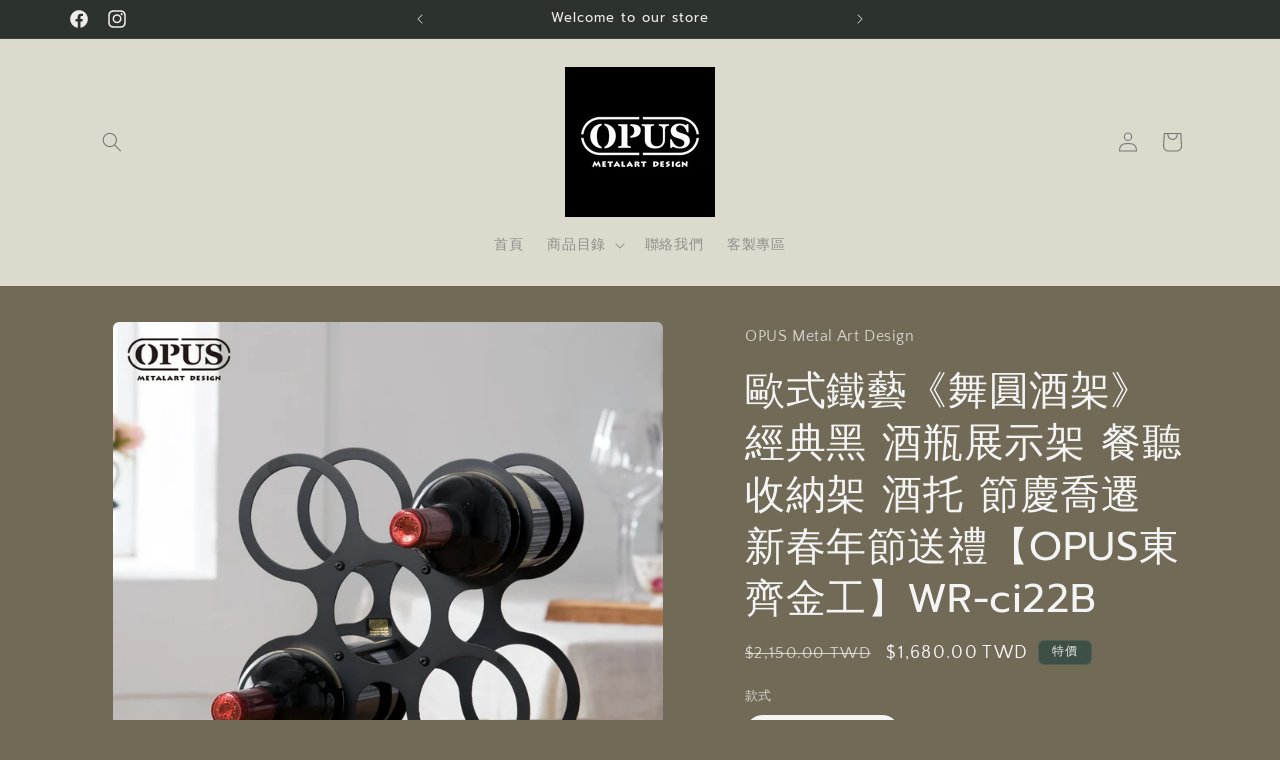

--- FILE ---
content_type: text/html; charset=utf-8
request_url: https://opuslife.com.tw/products/%E6%AD%90%E5%BC%8F%E9%90%B5%E8%97%9D-%E8%88%9E%E5%9C%93%E9%85%92%E6%9E%B6-%E7%B6%93%E5%85%B8%E9%BB%91-%E9%85%92%E7%93%B6%E5%B1%95%E7%A4%BA%E6%9E%B6-%E9%A4%90%E8%81%BD-%E6%94%B6%E7%B4%8D%E6%9E%B6-%E9%85%92%E6%89%98-%E7%AF%80%E6%85%B6%E5%96%AC%E9%81%B7-%E6%96%B0%E6%98%A5%E5%B9%B4%E7%AF%80%E9%80%81%E7%A6%AE-opus%E6%9D%B1%E9%BD%8A%E9%87%91%E5%B7%A5-wr-ci22b
body_size: 31462
content:
<!doctype html>
<html class="no-js" lang="zh-TW">
  <head>
    <meta charset="utf-8">
    <meta http-equiv="X-UA-Compatible" content="IE=edge">
    <meta name="viewport" content="width=device-width,initial-scale=1">
    <meta name="theme-color" content="">
    <link rel="canonical" href="https://opuslife.com.tw/products/%e6%ad%90%e5%bc%8f%e9%90%b5%e8%97%9d-%e8%88%9e%e5%9c%93%e9%85%92%e6%9e%b6-%e7%b6%93%e5%85%b8%e9%bb%91-%e9%85%92%e7%93%b6%e5%b1%95%e7%a4%ba%e6%9e%b6-%e9%a4%90%e8%81%bd-%e6%94%b6%e7%b4%8d%e6%9e%b6-%e9%85%92%e6%89%98-%e7%af%80%e6%85%b6%e5%96%ac%e9%81%b7-%e6%96%b0%e6%98%a5%e5%b9%b4%e7%af%80%e9%80%81%e7%a6%ae-opus%e6%9d%b1%e9%bd%8a%e9%87%91%e5%b7%a5-wr-ci22b"><link rel="icon" type="image/png" href="//opuslife.com.tw/cdn/shop/files/Logo-BW.png?crop=center&height=32&v=1696559549&width=32"><link rel="preconnect" href="https://fonts.shopifycdn.com" crossorigin><title>
      歐式鐵藝《舞圓酒架》經典黑 酒瓶展示架 餐聽 收納架 酒托 節慶喬遷 新春年節送禮【OPUS東齊金工】WR-ci22B
 &ndash; OPUS Metal Art Design</title>

    
      <meta name="description" content="    OPUS歐式鐵藝紅酒架 簡約設計，優雅迷人珠光色澤 金屬酒架是酒窖儲酒必備 除了能為葡萄紅酒增加風味 設計橫放易保酒質防止瓶塞乾裂 不僅能可放置酒瓶更營造美觀空間 更帶給品酒收藏家愉悅的視覺享受   優雅生活從金屬酒架開始，動人微醺的品味收藏！ OPUS【歐式鐵藝舞圓紅酒架】設計精神取材於「五圓」，彷彿優雅的舞者穿著花瓣般裙襬， 在紅酒與樂音的薰陶下舞動，跳出一首圓舞曲，令人陶醉不已。   採用低調沉穩黑色系，金屬質感搭配簡約外型， 展現不凡時尚品味。無論是居家或門市， 輕鬆方便收納紅酒酒瓶等，亦可搭配您的想像力作為風格擺飾~     本商品規格 功能：裝飾桌面、放置酒瓶 材質：鍍鋅鋼板、精緻烤漆 產地：台灣設計、製造 尺寸">
    

    

<meta property="og:site_name" content="OPUS Metal Art Design">
<meta property="og:url" content="https://opuslife.com.tw/products/%e6%ad%90%e5%bc%8f%e9%90%b5%e8%97%9d-%e8%88%9e%e5%9c%93%e9%85%92%e6%9e%b6-%e7%b6%93%e5%85%b8%e9%bb%91-%e9%85%92%e7%93%b6%e5%b1%95%e7%a4%ba%e6%9e%b6-%e9%a4%90%e8%81%bd-%e6%94%b6%e7%b4%8d%e6%9e%b6-%e9%85%92%e6%89%98-%e7%af%80%e6%85%b6%e5%96%ac%e9%81%b7-%e6%96%b0%e6%98%a5%e5%b9%b4%e7%af%80%e9%80%81%e7%a6%ae-opus%e6%9d%b1%e9%bd%8a%e9%87%91%e5%b7%a5-wr-ci22b">
<meta property="og:title" content="歐式鐵藝《舞圓酒架》經典黑 酒瓶展示架 餐聽 收納架 酒托 節慶喬遷 新春年節送禮【OPUS東齊金工】WR-ci22B">
<meta property="og:type" content="product">
<meta property="og:description" content="    OPUS歐式鐵藝紅酒架 簡約設計，優雅迷人珠光色澤 金屬酒架是酒窖儲酒必備 除了能為葡萄紅酒增加風味 設計橫放易保酒質防止瓶塞乾裂 不僅能可放置酒瓶更營造美觀空間 更帶給品酒收藏家愉悅的視覺享受   優雅生活從金屬酒架開始，動人微醺的品味收藏！ OPUS【歐式鐵藝舞圓紅酒架】設計精神取材於「五圓」，彷彿優雅的舞者穿著花瓣般裙襬， 在紅酒與樂音的薰陶下舞動，跳出一首圓舞曲，令人陶醉不已。   採用低調沉穩黑色系，金屬質感搭配簡約外型， 展現不凡時尚品味。無論是居家或門市， 輕鬆方便收納紅酒酒瓶等，亦可搭配您的想像力作為風格擺飾~     本商品規格 功能：裝飾桌面、放置酒瓶 材質：鍍鋅鋼板、精緻烤漆 產地：台灣設計、製造 尺寸"><meta property="og:image" content="http://opuslife.com.tw/cdn/shop/files/79897e5ac682067fed05280c6f1a9e53.jpg?v=1703488373">
  <meta property="og:image:secure_url" content="https://opuslife.com.tw/cdn/shop/files/79897e5ac682067fed05280c6f1a9e53.jpg?v=1703488373">
  <meta property="og:image:width" content="1000">
  <meta property="og:image:height" content="1000"><meta property="og:price:amount" content="1,680.00">
  <meta property="og:price:currency" content="TWD"><meta name="twitter:card" content="summary_large_image">
<meta name="twitter:title" content="歐式鐵藝《舞圓酒架》經典黑 酒瓶展示架 餐聽 收納架 酒托 節慶喬遷 新春年節送禮【OPUS東齊金工】WR-ci22B">
<meta name="twitter:description" content="    OPUS歐式鐵藝紅酒架 簡約設計，優雅迷人珠光色澤 金屬酒架是酒窖儲酒必備 除了能為葡萄紅酒增加風味 設計橫放易保酒質防止瓶塞乾裂 不僅能可放置酒瓶更營造美觀空間 更帶給品酒收藏家愉悅的視覺享受   優雅生活從金屬酒架開始，動人微醺的品味收藏！ OPUS【歐式鐵藝舞圓紅酒架】設計精神取材於「五圓」，彷彿優雅的舞者穿著花瓣般裙襬， 在紅酒與樂音的薰陶下舞動，跳出一首圓舞曲，令人陶醉不已。   採用低調沉穩黑色系，金屬質感搭配簡約外型， 展現不凡時尚品味。無論是居家或門市， 輕鬆方便收納紅酒酒瓶等，亦可搭配您的想像力作為風格擺飾~     本商品規格 功能：裝飾桌面、放置酒瓶 材質：鍍鋅鋼板、精緻烤漆 產地：台灣設計、製造 尺寸">


    <script src="//opuslife.com.tw/cdn/shop/t/2/assets/constants.js?v=58251544750838685771696471254" defer="defer"></script>
    <script src="//opuslife.com.tw/cdn/shop/t/2/assets/pubsub.js?v=158357773527763999511696471255" defer="defer"></script>
    <script src="//opuslife.com.tw/cdn/shop/t/2/assets/global.js?v=54939145903281508041696471254" defer="defer"></script><script src="//opuslife.com.tw/cdn/shop/t/2/assets/animations.js?v=88693664871331136111696471252" defer="defer"></script><script>window.performance && window.performance.mark && window.performance.mark('shopify.content_for_header.start');</script><meta id="shopify-digital-wallet" name="shopify-digital-wallet" content="/83467731241/digital_wallets/dialog">
<link rel="alternate" type="application/json+oembed" href="https://opuslife.com.tw/products/%e6%ad%90%e5%bc%8f%e9%90%b5%e8%97%9d-%e8%88%9e%e5%9c%93%e9%85%92%e6%9e%b6-%e7%b6%93%e5%85%b8%e9%bb%91-%e9%85%92%e7%93%b6%e5%b1%95%e7%a4%ba%e6%9e%b6-%e9%a4%90%e8%81%bd-%e6%94%b6%e7%b4%8d%e6%9e%b6-%e9%85%92%e6%89%98-%e7%af%80%e6%85%b6%e5%96%ac%e9%81%b7-%e6%96%b0%e6%98%a5%e5%b9%b4%e7%af%80%e9%80%81%e7%a6%ae-opus%e6%9d%b1%e9%bd%8a%e9%87%91%e5%b7%a5-wr-ci22b.oembed">
<script async="async" src="/checkouts/internal/preloads.js?locale=zh-TW"></script>
<script id="shopify-features" type="application/json">{"accessToken":"00bd83b038adec3042ef08ac9f1cf4f0","betas":["rich-media-storefront-analytics"],"domain":"opuslife.com.tw","predictiveSearch":false,"shopId":83467731241,"locale":"zh-tw"}</script>
<script>var Shopify = Shopify || {};
Shopify.shop = "62b133.myshopify.com";
Shopify.locale = "zh-TW";
Shopify.currency = {"active":"TWD","rate":"1.0"};
Shopify.country = "TW";
Shopify.theme = {"name":"Craft","id":161235829033,"schema_name":"Craft","schema_version":"11.0.0","theme_store_id":1368,"role":"main"};
Shopify.theme.handle = "null";
Shopify.theme.style = {"id":null,"handle":null};
Shopify.cdnHost = "opuslife.com.tw/cdn";
Shopify.routes = Shopify.routes || {};
Shopify.routes.root = "/";</script>
<script type="module">!function(o){(o.Shopify=o.Shopify||{}).modules=!0}(window);</script>
<script>!function(o){function n(){var o=[];function n(){o.push(Array.prototype.slice.apply(arguments))}return n.q=o,n}var t=o.Shopify=o.Shopify||{};t.loadFeatures=n(),t.autoloadFeatures=n()}(window);</script>
<script id="shop-js-analytics" type="application/json">{"pageType":"product"}</script>
<script defer="defer" async type="module" src="//opuslife.com.tw/cdn/shopifycloud/shop-js/modules/v2/client.init-shop-cart-sync_Bc1MqbDo.zh-TW.esm.js"></script>
<script defer="defer" async type="module" src="//opuslife.com.tw/cdn/shopifycloud/shop-js/modules/v2/chunk.common_CAJPCU9u.esm.js"></script>
<script type="module">
  await import("//opuslife.com.tw/cdn/shopifycloud/shop-js/modules/v2/client.init-shop-cart-sync_Bc1MqbDo.zh-TW.esm.js");
await import("//opuslife.com.tw/cdn/shopifycloud/shop-js/modules/v2/chunk.common_CAJPCU9u.esm.js");

  window.Shopify.SignInWithShop?.initShopCartSync?.({"fedCMEnabled":true,"windoidEnabled":true});

</script>
<script id="__st">var __st={"a":83467731241,"offset":28800,"reqid":"12a3cb78-19d2-4974-a0ec-fc41ad7a711a-1768972896","pageurl":"opuslife.com.tw\/products\/%E6%AD%90%E5%BC%8F%E9%90%B5%E8%97%9D-%E8%88%9E%E5%9C%93%E9%85%92%E6%9E%B6-%E7%B6%93%E5%85%B8%E9%BB%91-%E9%85%92%E7%93%B6%E5%B1%95%E7%A4%BA%E6%9E%B6-%E9%A4%90%E8%81%BD-%E6%94%B6%E7%B4%8D%E6%9E%B6-%E9%85%92%E6%89%98-%E7%AF%80%E6%85%B6%E5%96%AC%E9%81%B7-%E6%96%B0%E6%98%A5%E5%B9%B4%E7%AF%80%E9%80%81%E7%A6%AE-opus%E6%9D%B1%E9%BD%8A%E9%87%91%E5%B7%A5-wr-ci22b","u":"3fddb66cc1fc","p":"product","rtyp":"product","rid":8902901465385};</script>
<script>window.ShopifyPaypalV4VisibilityTracking = true;</script>
<script id="captcha-bootstrap">!function(){'use strict';const t='contact',e='account',n='new_comment',o=[[t,t],['blogs',n],['comments',n],[t,'customer']],c=[[e,'customer_login'],[e,'guest_login'],[e,'recover_customer_password'],[e,'create_customer']],r=t=>t.map((([t,e])=>`form[action*='/${t}']:not([data-nocaptcha='true']) input[name='form_type'][value='${e}']`)).join(','),a=t=>()=>t?[...document.querySelectorAll(t)].map((t=>t.form)):[];function s(){const t=[...o],e=r(t);return a(e)}const i='password',u='form_key',d=['recaptcha-v3-token','g-recaptcha-response','h-captcha-response',i],f=()=>{try{return window.sessionStorage}catch{return}},m='__shopify_v',_=t=>t.elements[u];function p(t,e,n=!1){try{const o=window.sessionStorage,c=JSON.parse(o.getItem(e)),{data:r}=function(t){const{data:e,action:n}=t;return t[m]||n?{data:e,action:n}:{data:t,action:n}}(c);for(const[e,n]of Object.entries(r))t.elements[e]&&(t.elements[e].value=n);n&&o.removeItem(e)}catch(o){console.error('form repopulation failed',{error:o})}}const l='form_type',E='cptcha';function T(t){t.dataset[E]=!0}const w=window,h=w.document,L='Shopify',v='ce_forms',y='captcha';let A=!1;((t,e)=>{const n=(g='f06e6c50-85a8-45c8-87d0-21a2b65856fe',I='https://cdn.shopify.com/shopifycloud/storefront-forms-hcaptcha/ce_storefront_forms_captcha_hcaptcha.v1.5.2.iife.js',D={infoText:'已受到 hCaptcha 保護',privacyText:'隱私',termsText:'條款'},(t,e,n)=>{const o=w[L][v],c=o.bindForm;if(c)return c(t,g,e,D).then(n);var r;o.q.push([[t,g,e,D],n]),r=I,A||(h.body.append(Object.assign(h.createElement('script'),{id:'captcha-provider',async:!0,src:r})),A=!0)});var g,I,D;w[L]=w[L]||{},w[L][v]=w[L][v]||{},w[L][v].q=[],w[L][y]=w[L][y]||{},w[L][y].protect=function(t,e){n(t,void 0,e),T(t)},Object.freeze(w[L][y]),function(t,e,n,w,h,L){const[v,y,A,g]=function(t,e,n){const i=e?o:[],u=t?c:[],d=[...i,...u],f=r(d),m=r(i),_=r(d.filter((([t,e])=>n.includes(e))));return[a(f),a(m),a(_),s()]}(w,h,L),I=t=>{const e=t.target;return e instanceof HTMLFormElement?e:e&&e.form},D=t=>v().includes(t);t.addEventListener('submit',(t=>{const e=I(t);if(!e)return;const n=D(e)&&!e.dataset.hcaptchaBound&&!e.dataset.recaptchaBound,o=_(e),c=g().includes(e)&&(!o||!o.value);(n||c)&&t.preventDefault(),c&&!n&&(function(t){try{if(!f())return;!function(t){const e=f();if(!e)return;const n=_(t);if(!n)return;const o=n.value;o&&e.removeItem(o)}(t);const e=Array.from(Array(32),(()=>Math.random().toString(36)[2])).join('');!function(t,e){_(t)||t.append(Object.assign(document.createElement('input'),{type:'hidden',name:u})),t.elements[u].value=e}(t,e),function(t,e){const n=f();if(!n)return;const o=[...t.querySelectorAll(`input[type='${i}']`)].map((({name:t})=>t)),c=[...d,...o],r={};for(const[a,s]of new FormData(t).entries())c.includes(a)||(r[a]=s);n.setItem(e,JSON.stringify({[m]:1,action:t.action,data:r}))}(t,e)}catch(e){console.error('failed to persist form',e)}}(e),e.submit())}));const S=(t,e)=>{t&&!t.dataset[E]&&(n(t,e.some((e=>e===t))),T(t))};for(const o of['focusin','change'])t.addEventListener(o,(t=>{const e=I(t);D(e)&&S(e,y())}));const B=e.get('form_key'),M=e.get(l),P=B&&M;t.addEventListener('DOMContentLoaded',(()=>{const t=y();if(P)for(const e of t)e.elements[l].value===M&&p(e,B);[...new Set([...A(),...v().filter((t=>'true'===t.dataset.shopifyCaptcha))])].forEach((e=>S(e,t)))}))}(h,new URLSearchParams(w.location.search),n,t,e,['guest_login'])})(!0,!0)}();</script>
<script integrity="sha256-4kQ18oKyAcykRKYeNunJcIwy7WH5gtpwJnB7kiuLZ1E=" data-source-attribution="shopify.loadfeatures" defer="defer" src="//opuslife.com.tw/cdn/shopifycloud/storefront/assets/storefront/load_feature-a0a9edcb.js" crossorigin="anonymous"></script>
<script data-source-attribution="shopify.dynamic_checkout.dynamic.init">var Shopify=Shopify||{};Shopify.PaymentButton=Shopify.PaymentButton||{isStorefrontPortableWallets:!0,init:function(){window.Shopify.PaymentButton.init=function(){};var t=document.createElement("script");t.src="https://opuslife.com.tw/cdn/shopifycloud/portable-wallets/latest/portable-wallets.zh-tw.js",t.type="module",document.head.appendChild(t)}};
</script>
<script data-source-attribution="shopify.dynamic_checkout.buyer_consent">
  function portableWalletsHideBuyerConsent(e){var t=document.getElementById("shopify-buyer-consent"),n=document.getElementById("shopify-subscription-policy-button");t&&n&&(t.classList.add("hidden"),t.setAttribute("aria-hidden","true"),n.removeEventListener("click",e))}function portableWalletsShowBuyerConsent(e){var t=document.getElementById("shopify-buyer-consent"),n=document.getElementById("shopify-subscription-policy-button");t&&n&&(t.classList.remove("hidden"),t.removeAttribute("aria-hidden"),n.addEventListener("click",e))}window.Shopify?.PaymentButton&&(window.Shopify.PaymentButton.hideBuyerConsent=portableWalletsHideBuyerConsent,window.Shopify.PaymentButton.showBuyerConsent=portableWalletsShowBuyerConsent);
</script>
<script>
  function portableWalletsCleanup(e){e&&e.src&&console.error("Failed to load portable wallets script "+e.src);var t=document.querySelectorAll("shopify-accelerated-checkout .shopify-payment-button__skeleton, shopify-accelerated-checkout-cart .wallet-cart-button__skeleton"),e=document.getElementById("shopify-buyer-consent");for(let e=0;e<t.length;e++)t[e].remove();e&&e.remove()}function portableWalletsNotLoadedAsModule(e){e instanceof ErrorEvent&&"string"==typeof e.message&&e.message.includes("import.meta")&&"string"==typeof e.filename&&e.filename.includes("portable-wallets")&&(window.removeEventListener("error",portableWalletsNotLoadedAsModule),window.Shopify.PaymentButton.failedToLoad=e,"loading"===document.readyState?document.addEventListener("DOMContentLoaded",window.Shopify.PaymentButton.init):window.Shopify.PaymentButton.init())}window.addEventListener("error",portableWalletsNotLoadedAsModule);
</script>

<script type="module" src="https://opuslife.com.tw/cdn/shopifycloud/portable-wallets/latest/portable-wallets.zh-tw.js" onError="portableWalletsCleanup(this)" crossorigin="anonymous"></script>
<script nomodule>
  document.addEventListener("DOMContentLoaded", portableWalletsCleanup);
</script>

<link id="shopify-accelerated-checkout-styles" rel="stylesheet" media="screen" href="https://opuslife.com.tw/cdn/shopifycloud/portable-wallets/latest/accelerated-checkout-backwards-compat.css" crossorigin="anonymous">
<style id="shopify-accelerated-checkout-cart">
        #shopify-buyer-consent {
  margin-top: 1em;
  display: inline-block;
  width: 100%;
}

#shopify-buyer-consent.hidden {
  display: none;
}

#shopify-subscription-policy-button {
  background: none;
  border: none;
  padding: 0;
  text-decoration: underline;
  font-size: inherit;
  cursor: pointer;
}

#shopify-subscription-policy-button::before {
  box-shadow: none;
}

      </style>
<script id="sections-script" data-sections="header" defer="defer" src="//opuslife.com.tw/cdn/shop/t/2/compiled_assets/scripts.js?v=426"></script>
<script>window.performance && window.performance.mark && window.performance.mark('shopify.content_for_header.end');</script>


    <style data-shopify>
      @font-face {
  font-family: "Quattrocento Sans";
  font-weight: 400;
  font-style: normal;
  font-display: swap;
  src: url("//opuslife.com.tw/cdn/fonts/quattrocento_sans/quattrocentosans_n4.ce5e9bf514e68f53bdd875976847cf755c702eaa.woff2") format("woff2"),
       url("//opuslife.com.tw/cdn/fonts/quattrocento_sans/quattrocentosans_n4.44bbfb57d228eb8bb083d1f98e7d96e16137abce.woff") format("woff");
}

      @font-face {
  font-family: "Quattrocento Sans";
  font-weight: 700;
  font-style: normal;
  font-display: swap;
  src: url("//opuslife.com.tw/cdn/fonts/quattrocento_sans/quattrocentosans_n7.bdda9092621b2e3b4284b12e8f0c092969b176c1.woff2") format("woff2"),
       url("//opuslife.com.tw/cdn/fonts/quattrocento_sans/quattrocentosans_n7.3f8ab2a91343269966c4aa4831bcd588e7ce07b9.woff") format("woff");
}

      @font-face {
  font-family: "Quattrocento Sans";
  font-weight: 400;
  font-style: italic;
  font-display: swap;
  src: url("//opuslife.com.tw/cdn/fonts/quattrocento_sans/quattrocentosans_i4.4f70b1e78f59fa1468e3436ab863ff0bf71e71bb.woff2") format("woff2"),
       url("//opuslife.com.tw/cdn/fonts/quattrocento_sans/quattrocentosans_i4.b695efef5d957af404945574b7239740f79b899f.woff") format("woff");
}

      @font-face {
  font-family: "Quattrocento Sans";
  font-weight: 700;
  font-style: italic;
  font-display: swap;
  src: url("//opuslife.com.tw/cdn/fonts/quattrocento_sans/quattrocentosans_i7.49d754c8032546c24062cf385f8660abbb11ef1e.woff2") format("woff2"),
       url("//opuslife.com.tw/cdn/fonts/quattrocento_sans/quattrocentosans_i7.567b0b818999022d5a9ccb99542d8ff8cdb497df.woff") format("woff");
}

      @font-face {
  font-family: Prompt;
  font-weight: 400;
  font-style: normal;
  font-display: swap;
  src: url("//opuslife.com.tw/cdn/fonts/prompt/prompt_n4.55d12409b69157fbb5a35f8e7fe8e1c49ef883c4.woff2") format("woff2"),
       url("//opuslife.com.tw/cdn/fonts/prompt/prompt_n4.cb4fce1008c76d3a576d0fc88e84462b52c62ea8.woff") format("woff");
}


      
        :root,
        .color-background-1 {
          --color-background: 113,106,86;
        
          --gradient-background: #716a56;
        
        --color-foreground: 245,245,245;
        --color-shadow: 37,37,37;
        --color-button: 44,51,47;
        --color-button-text: 63,81,71;
        --color-secondary-button: 113,106,86;
        --color-secondary-button-text: 80,86,85;
        --color-link: 80,86,85;
        --color-badge-foreground: 245,245,245;
        --color-badge-background: 113,106,86;
        --color-badge-border: 245,245,245;
        --payment-terms-background-color: rgb(113 106 86);
      }
      
        
        .color-background-2 {
          --color-background: 255,255,255;
        
          --gradient-background: #ffffff;
        
        --color-foreground: 37,37,37;
        --color-shadow: 37,37,37;
        --color-button: 37,37,37;
        --color-button-text: 255,255,255;
        --color-secondary-button: 255,255,255;
        --color-secondary-button-text: 37,37,37;
        --color-link: 37,37,37;
        --color-badge-foreground: 37,37,37;
        --color-badge-background: 255,255,255;
        --color-badge-border: 37,37,37;
        --payment-terms-background-color: rgb(255 255 255);
      }
      
        
        .color-inverse {
          --color-background: 113,106,86;
        
          --gradient-background: #716a56;
        
        --color-foreground: 239,236,236;
        --color-shadow: 37,37,37;
        --color-button: 239,236,236;
        --color-button-text: 113,106,86;
        --color-secondary-button: 113,106,86;
        --color-secondary-button-text: 239,236,236;
        --color-link: 239,236,236;
        --color-badge-foreground: 239,236,236;
        --color-badge-background: 113,106,86;
        --color-badge-border: 239,236,236;
        --payment-terms-background-color: rgb(113 106 86);
      }
      
        
        .color-accent-1 {
          --color-background: 44,51,47;
        
          --gradient-background: #2c332f;
        
        --color-foreground: 239,236,236;
        --color-shadow: 37,37,37;
        --color-button: 239,236,236;
        --color-button-text: 44,51,47;
        --color-secondary-button: 44,51,47;
        --color-secondary-button-text: 239,236,236;
        --color-link: 239,236,236;
        --color-badge-foreground: 239,236,236;
        --color-badge-background: 44,51,47;
        --color-badge-border: 239,236,236;
        --payment-terms-background-color: rgb(44 51 47);
      }
      
        
        .color-accent-2 {
          --color-background: 63,81,71;
        
          --gradient-background: #3f5147;
        
        --color-foreground: 239,236,236;
        --color-shadow: 37,37,37;
        --color-button: 239,236,236;
        --color-button-text: 63,81,71;
        --color-secondary-button: 63,81,71;
        --color-secondary-button-text: 239,236,236;
        --color-link: 239,236,236;
        --color-badge-foreground: 239,236,236;
        --color-badge-background: 63,81,71;
        --color-badge-border: 239,236,236;
        --payment-terms-background-color: rgb(63 81 71);
      }
      
        
        .color-scheme-04414ed8-27a6-4e88-b12c-3575c93d22ed {
          --color-background: 220,217,205;
        
          --gradient-background: #dcd9cd;
        
        --color-foreground: 121,117,117;
        --color-shadow: 37,37,37;
        --color-button: 44,51,47;
        --color-button-text: 63,81,71;
        --color-secondary-button: 220,217,205;
        --color-secondary-button-text: 80,86,85;
        --color-link: 80,86,85;
        --color-badge-foreground: 121,117,117;
        --color-badge-background: 220,217,205;
        --color-badge-border: 121,117,117;
        --payment-terms-background-color: rgb(220 217 205);
      }
      

      body, .color-background-1, .color-background-2, .color-inverse, .color-accent-1, .color-accent-2, .color-scheme-04414ed8-27a6-4e88-b12c-3575c93d22ed {
        color: rgba(var(--color-foreground), 0.75);
        background-color: rgb(var(--color-background));
      }

      :root {
        --font-body-family: "Quattrocento Sans", sans-serif;
        --font-body-style: normal;
        --font-body-weight: 400;
        --font-body-weight-bold: 700;

        --font-heading-family: Prompt, sans-serif;
        --font-heading-style: normal;
        --font-heading-weight: 400;

        --font-body-scale: 1.0;
        --font-heading-scale: 1.0;

        --media-padding: px;
        --media-border-opacity: 0.1;
        --media-border-width: 0px;
        --media-radius: 6px;
        --media-shadow-opacity: 0.0;
        --media-shadow-horizontal-offset: 0px;
        --media-shadow-vertical-offset: 4px;
        --media-shadow-blur-radius: 5px;
        --media-shadow-visible: 0;

        --page-width: 120rem;
        --page-width-margin: 0rem;

        --product-card-image-padding: 0.0rem;
        --product-card-corner-radius: 0.6rem;
        --product-card-text-alignment: left;
        --product-card-border-width: 0.1rem;
        --product-card-border-opacity: 0.1;
        --product-card-shadow-opacity: 0.0;
        --product-card-shadow-visible: 0;
        --product-card-shadow-horizontal-offset: 0.0rem;
        --product-card-shadow-vertical-offset: 0.4rem;
        --product-card-shadow-blur-radius: 0.5rem;

        --collection-card-image-padding: 0.0rem;
        --collection-card-corner-radius: 0.6rem;
        --collection-card-text-alignment: left;
        --collection-card-border-width: 0.1rem;
        --collection-card-border-opacity: 0.1;
        --collection-card-shadow-opacity: 0.0;
        --collection-card-shadow-visible: 0;
        --collection-card-shadow-horizontal-offset: 0.0rem;
        --collection-card-shadow-vertical-offset: 0.4rem;
        --collection-card-shadow-blur-radius: 0.5rem;

        --blog-card-image-padding: 0.0rem;
        --blog-card-corner-radius: 0.6rem;
        --blog-card-text-alignment: left;
        --blog-card-border-width: 0.1rem;
        --blog-card-border-opacity: 0.1;
        --blog-card-shadow-opacity: 0.0;
        --blog-card-shadow-visible: 0;
        --blog-card-shadow-horizontal-offset: 0.0rem;
        --blog-card-shadow-vertical-offset: 0.4rem;
        --blog-card-shadow-blur-radius: 0.5rem;

        --badge-corner-radius: 0.6rem;

        --popup-border-width: 1px;
        --popup-border-opacity: 0.5;
        --popup-corner-radius: 6px;
        --popup-shadow-opacity: 0.0;
        --popup-shadow-horizontal-offset: 0px;
        --popup-shadow-vertical-offset: 4px;
        --popup-shadow-blur-radius: 5px;

        --drawer-border-width: 1px;
        --drawer-border-opacity: 0.1;
        --drawer-shadow-opacity: 0.0;
        --drawer-shadow-horizontal-offset: 0px;
        --drawer-shadow-vertical-offset: 4px;
        --drawer-shadow-blur-radius: 5px;

        --spacing-sections-desktop: 0px;
        --spacing-sections-mobile: 0px;

        --grid-desktop-vertical-spacing: 20px;
        --grid-desktop-horizontal-spacing: 20px;
        --grid-mobile-vertical-spacing: 10px;
        --grid-mobile-horizontal-spacing: 10px;

        --text-boxes-border-opacity: 0.1;
        --text-boxes-border-width: 0px;
        --text-boxes-radius: 6px;
        --text-boxes-shadow-opacity: 0.0;
        --text-boxes-shadow-visible: 0;
        --text-boxes-shadow-horizontal-offset: 0px;
        --text-boxes-shadow-vertical-offset: 4px;
        --text-boxes-shadow-blur-radius: 5px;

        --buttons-radius: 6px;
        --buttons-radius-outset: 7px;
        --buttons-border-width: 1px;
        --buttons-border-opacity: 1.0;
        --buttons-shadow-opacity: 0.0;
        --buttons-shadow-visible: 0;
        --buttons-shadow-horizontal-offset: 0px;
        --buttons-shadow-vertical-offset: 4px;
        --buttons-shadow-blur-radius: 5px;
        --buttons-border-offset: 0.3px;

        --inputs-radius: 6px;
        --inputs-border-width: 1px;
        --inputs-border-opacity: 0.55;
        --inputs-shadow-opacity: 0.0;
        --inputs-shadow-horizontal-offset: 0px;
        --inputs-margin-offset: 0px;
        --inputs-shadow-vertical-offset: 4px;
        --inputs-shadow-blur-radius: 5px;
        --inputs-radius-outset: 7px;

        --variant-pills-radius: 40px;
        --variant-pills-border-width: 1px;
        --variant-pills-border-opacity: 0.55;
        --variant-pills-shadow-opacity: 0.0;
        --variant-pills-shadow-horizontal-offset: 0px;
        --variant-pills-shadow-vertical-offset: 4px;
        --variant-pills-shadow-blur-radius: 5px;
      }

      *,
      *::before,
      *::after {
        box-sizing: inherit;
      }

      html {
        box-sizing: border-box;
        font-size: calc(var(--font-body-scale) * 62.5%);
        height: 100%;
      }

      body {
        display: grid;
        grid-template-rows: auto auto 1fr auto;
        grid-template-columns: 100%;
        min-height: 100%;
        margin: 0;
        font-size: 1.5rem;
        letter-spacing: 0.06rem;
        line-height: calc(1 + 0.8 / var(--font-body-scale));
        font-family: var(--font-body-family);
        font-style: var(--font-body-style);
        font-weight: var(--font-body-weight);
      }

      @media screen and (min-width: 750px) {
        body {
          font-size: 1.6rem;
        }
      }
    </style>

    <link href="//opuslife.com.tw/cdn/shop/t/2/assets/base.css?v=165191016556652226921696471252" rel="stylesheet" type="text/css" media="all" />
<link rel="preload" as="font" href="//opuslife.com.tw/cdn/fonts/quattrocento_sans/quattrocentosans_n4.ce5e9bf514e68f53bdd875976847cf755c702eaa.woff2" type="font/woff2" crossorigin><link rel="preload" as="font" href="//opuslife.com.tw/cdn/fonts/prompt/prompt_n4.55d12409b69157fbb5a35f8e7fe8e1c49ef883c4.woff2" type="font/woff2" crossorigin><link
        rel="stylesheet"
        href="//opuslife.com.tw/cdn/shop/t/2/assets/component-predictive-search.css?v=118923337488134913561696471254"
        media="print"
        onload="this.media='all'"
      ><script>
      document.documentElement.className = document.documentElement.className.replace('no-js', 'js');
      if (Shopify.designMode) {
        document.documentElement.classList.add('shopify-design-mode');
      }
    </script>
  

<!-- BEGIN app block: shopify://apps/pagefly-page-builder/blocks/app-embed/83e179f7-59a0-4589-8c66-c0dddf959200 -->

<!-- BEGIN app snippet: pagefly-cro-ab-testing-main -->







<script>
  ;(function () {
    const url = new URL(window.location)
    const viewParam = url.searchParams.get('view')
    if (viewParam && viewParam.includes('variant-pf-')) {
      url.searchParams.set('pf_v', viewParam)
      url.searchParams.delete('view')
      window.history.replaceState({}, '', url)
    }
  })()
</script>



<script type='module'>
  
  window.PAGEFLY_CRO = window.PAGEFLY_CRO || {}

  window.PAGEFLY_CRO['data_debug'] = {
    original_template_suffix: "all_products",
    allow_ab_test: false,
    ab_test_start_time: 0,
    ab_test_end_time: 0,
    today_date_time: 1768972897000,
  }
  window.PAGEFLY_CRO['GA4'] = { enabled: false}
</script>

<!-- END app snippet -->








  <script src='https://cdn.shopify.com/extensions/019bb4f9-aed6-78a3-be91-e9d44663e6bf/pagefly-page-builder-215/assets/pagefly-helper.js' defer='defer'></script>

  <script src='https://cdn.shopify.com/extensions/019bb4f9-aed6-78a3-be91-e9d44663e6bf/pagefly-page-builder-215/assets/pagefly-general-helper.js' defer='defer'></script>

  <script src='https://cdn.shopify.com/extensions/019bb4f9-aed6-78a3-be91-e9d44663e6bf/pagefly-page-builder-215/assets/pagefly-snap-slider.js' defer='defer'></script>

  <script src='https://cdn.shopify.com/extensions/019bb4f9-aed6-78a3-be91-e9d44663e6bf/pagefly-page-builder-215/assets/pagefly-slideshow-v3.js' defer='defer'></script>

  <script src='https://cdn.shopify.com/extensions/019bb4f9-aed6-78a3-be91-e9d44663e6bf/pagefly-page-builder-215/assets/pagefly-slideshow-v4.js' defer='defer'></script>

  <script src='https://cdn.shopify.com/extensions/019bb4f9-aed6-78a3-be91-e9d44663e6bf/pagefly-page-builder-215/assets/pagefly-glider.js' defer='defer'></script>

  <script src='https://cdn.shopify.com/extensions/019bb4f9-aed6-78a3-be91-e9d44663e6bf/pagefly-page-builder-215/assets/pagefly-slideshow-v1-v2.js' defer='defer'></script>

  <script src='https://cdn.shopify.com/extensions/019bb4f9-aed6-78a3-be91-e9d44663e6bf/pagefly-page-builder-215/assets/pagefly-product-media.js' defer='defer'></script>

  <script src='https://cdn.shopify.com/extensions/019bb4f9-aed6-78a3-be91-e9d44663e6bf/pagefly-page-builder-215/assets/pagefly-product.js' defer='defer'></script>


<script id='pagefly-helper-data' type='application/json'>
  {
    "page_optimization": {
      "assets_prefetching": false
    },
    "elements_asset_mapper": {
      "Accordion": "https://cdn.shopify.com/extensions/019bb4f9-aed6-78a3-be91-e9d44663e6bf/pagefly-page-builder-215/assets/pagefly-accordion.js",
      "Accordion3": "https://cdn.shopify.com/extensions/019bb4f9-aed6-78a3-be91-e9d44663e6bf/pagefly-page-builder-215/assets/pagefly-accordion3.js",
      "CountDown": "https://cdn.shopify.com/extensions/019bb4f9-aed6-78a3-be91-e9d44663e6bf/pagefly-page-builder-215/assets/pagefly-countdown.js",
      "GMap1": "https://cdn.shopify.com/extensions/019bb4f9-aed6-78a3-be91-e9d44663e6bf/pagefly-page-builder-215/assets/pagefly-gmap.js",
      "GMap2": "https://cdn.shopify.com/extensions/019bb4f9-aed6-78a3-be91-e9d44663e6bf/pagefly-page-builder-215/assets/pagefly-gmap.js",
      "GMapBasicV2": "https://cdn.shopify.com/extensions/019bb4f9-aed6-78a3-be91-e9d44663e6bf/pagefly-page-builder-215/assets/pagefly-gmap.js",
      "GMapAdvancedV2": "https://cdn.shopify.com/extensions/019bb4f9-aed6-78a3-be91-e9d44663e6bf/pagefly-page-builder-215/assets/pagefly-gmap.js",
      "HTML.Video": "https://cdn.shopify.com/extensions/019bb4f9-aed6-78a3-be91-e9d44663e6bf/pagefly-page-builder-215/assets/pagefly-htmlvideo.js",
      "HTML.Video2": "https://cdn.shopify.com/extensions/019bb4f9-aed6-78a3-be91-e9d44663e6bf/pagefly-page-builder-215/assets/pagefly-htmlvideo2.js",
      "HTML.Video3": "https://cdn.shopify.com/extensions/019bb4f9-aed6-78a3-be91-e9d44663e6bf/pagefly-page-builder-215/assets/pagefly-htmlvideo2.js",
      "BackgroundVideo": "https://cdn.shopify.com/extensions/019bb4f9-aed6-78a3-be91-e9d44663e6bf/pagefly-page-builder-215/assets/pagefly-htmlvideo2.js",
      "Instagram": "https://cdn.shopify.com/extensions/019bb4f9-aed6-78a3-be91-e9d44663e6bf/pagefly-page-builder-215/assets/pagefly-instagram.js",
      "Instagram2": "https://cdn.shopify.com/extensions/019bb4f9-aed6-78a3-be91-e9d44663e6bf/pagefly-page-builder-215/assets/pagefly-instagram.js",
      "Insta3": "https://cdn.shopify.com/extensions/019bb4f9-aed6-78a3-be91-e9d44663e6bf/pagefly-page-builder-215/assets/pagefly-instagram3.js",
      "Tabs": "https://cdn.shopify.com/extensions/019bb4f9-aed6-78a3-be91-e9d44663e6bf/pagefly-page-builder-215/assets/pagefly-tab.js",
      "Tabs3": "https://cdn.shopify.com/extensions/019bb4f9-aed6-78a3-be91-e9d44663e6bf/pagefly-page-builder-215/assets/pagefly-tab3.js",
      "ProductBox": "https://cdn.shopify.com/extensions/019bb4f9-aed6-78a3-be91-e9d44663e6bf/pagefly-page-builder-215/assets/pagefly-cart.js",
      "FBPageBox2": "https://cdn.shopify.com/extensions/019bb4f9-aed6-78a3-be91-e9d44663e6bf/pagefly-page-builder-215/assets/pagefly-facebook.js",
      "FBLikeButton2": "https://cdn.shopify.com/extensions/019bb4f9-aed6-78a3-be91-e9d44663e6bf/pagefly-page-builder-215/assets/pagefly-facebook.js",
      "TwitterFeed2": "https://cdn.shopify.com/extensions/019bb4f9-aed6-78a3-be91-e9d44663e6bf/pagefly-page-builder-215/assets/pagefly-twitter.js",
      "Paragraph4": "https://cdn.shopify.com/extensions/019bb4f9-aed6-78a3-be91-e9d44663e6bf/pagefly-page-builder-215/assets/pagefly-paragraph4.js",

      "AliReviews": "https://cdn.shopify.com/extensions/019bb4f9-aed6-78a3-be91-e9d44663e6bf/pagefly-page-builder-215/assets/pagefly-3rd-elements.js",
      "BackInStock": "https://cdn.shopify.com/extensions/019bb4f9-aed6-78a3-be91-e9d44663e6bf/pagefly-page-builder-215/assets/pagefly-3rd-elements.js",
      "GloboBackInStock": "https://cdn.shopify.com/extensions/019bb4f9-aed6-78a3-be91-e9d44663e6bf/pagefly-page-builder-215/assets/pagefly-3rd-elements.js",
      "GrowaveWishlist": "https://cdn.shopify.com/extensions/019bb4f9-aed6-78a3-be91-e9d44663e6bf/pagefly-page-builder-215/assets/pagefly-3rd-elements.js",
      "InfiniteOptionsShopPad": "https://cdn.shopify.com/extensions/019bb4f9-aed6-78a3-be91-e9d44663e6bf/pagefly-page-builder-215/assets/pagefly-3rd-elements.js",
      "InkybayProductPersonalizer": "https://cdn.shopify.com/extensions/019bb4f9-aed6-78a3-be91-e9d44663e6bf/pagefly-page-builder-215/assets/pagefly-3rd-elements.js",
      "LimeSpot": "https://cdn.shopify.com/extensions/019bb4f9-aed6-78a3-be91-e9d44663e6bf/pagefly-page-builder-215/assets/pagefly-3rd-elements.js",
      "Loox": "https://cdn.shopify.com/extensions/019bb4f9-aed6-78a3-be91-e9d44663e6bf/pagefly-page-builder-215/assets/pagefly-3rd-elements.js",
      "Opinew": "https://cdn.shopify.com/extensions/019bb4f9-aed6-78a3-be91-e9d44663e6bf/pagefly-page-builder-215/assets/pagefly-3rd-elements.js",
      "Powr": "https://cdn.shopify.com/extensions/019bb4f9-aed6-78a3-be91-e9d44663e6bf/pagefly-page-builder-215/assets/pagefly-3rd-elements.js",
      "ProductReviews": "https://cdn.shopify.com/extensions/019bb4f9-aed6-78a3-be91-e9d44663e6bf/pagefly-page-builder-215/assets/pagefly-3rd-elements.js",
      "PushOwl": "https://cdn.shopify.com/extensions/019bb4f9-aed6-78a3-be91-e9d44663e6bf/pagefly-page-builder-215/assets/pagefly-3rd-elements.js",
      "ReCharge": "https://cdn.shopify.com/extensions/019bb4f9-aed6-78a3-be91-e9d44663e6bf/pagefly-page-builder-215/assets/pagefly-3rd-elements.js",
      "Rivyo": "https://cdn.shopify.com/extensions/019bb4f9-aed6-78a3-be91-e9d44663e6bf/pagefly-page-builder-215/assets/pagefly-3rd-elements.js",
      "TrackingMore": "https://cdn.shopify.com/extensions/019bb4f9-aed6-78a3-be91-e9d44663e6bf/pagefly-page-builder-215/assets/pagefly-3rd-elements.js",
      "Vitals": "https://cdn.shopify.com/extensions/019bb4f9-aed6-78a3-be91-e9d44663e6bf/pagefly-page-builder-215/assets/pagefly-3rd-elements.js",
      "Wiser": "https://cdn.shopify.com/extensions/019bb4f9-aed6-78a3-be91-e9d44663e6bf/pagefly-page-builder-215/assets/pagefly-3rd-elements.js"
    },
    "custom_elements_mapper": {
      "pf-click-action-element": "https://cdn.shopify.com/extensions/019bb4f9-aed6-78a3-be91-e9d44663e6bf/pagefly-page-builder-215/assets/pagefly-click-action-element.js",
      "pf-dialog-element": "https://cdn.shopify.com/extensions/019bb4f9-aed6-78a3-be91-e9d44663e6bf/pagefly-page-builder-215/assets/pagefly-dialog-element.js"
    }
  }
</script>


<!-- END app block --><script src="https://cdn.shopify.com/extensions/19689677-6488-4a31-adf3-fcf4359c5fd9/forms-2295/assets/shopify-forms-loader.js" type="text/javascript" defer="defer"></script>
<link href="https://monorail-edge.shopifysvc.com" rel="dns-prefetch">
<script>(function(){if ("sendBeacon" in navigator && "performance" in window) {try {var session_token_from_headers = performance.getEntriesByType('navigation')[0].serverTiming.find(x => x.name == '_s').description;} catch {var session_token_from_headers = undefined;}var session_cookie_matches = document.cookie.match(/_shopify_s=([^;]*)/);var session_token_from_cookie = session_cookie_matches && session_cookie_matches.length === 2 ? session_cookie_matches[1] : "";var session_token = session_token_from_headers || session_token_from_cookie || "";function handle_abandonment_event(e) {var entries = performance.getEntries().filter(function(entry) {return /monorail-edge.shopifysvc.com/.test(entry.name);});if (!window.abandonment_tracked && entries.length === 0) {window.abandonment_tracked = true;var currentMs = Date.now();var navigation_start = performance.timing.navigationStart;var payload = {shop_id: 83467731241,url: window.location.href,navigation_start,duration: currentMs - navigation_start,session_token,page_type: "product"};window.navigator.sendBeacon("https://monorail-edge.shopifysvc.com/v1/produce", JSON.stringify({schema_id: "online_store_buyer_site_abandonment/1.1",payload: payload,metadata: {event_created_at_ms: currentMs,event_sent_at_ms: currentMs}}));}}window.addEventListener('pagehide', handle_abandonment_event);}}());</script>
<script id="web-pixels-manager-setup">(function e(e,d,r,n,o){if(void 0===o&&(o={}),!Boolean(null===(a=null===(i=window.Shopify)||void 0===i?void 0:i.analytics)||void 0===a?void 0:a.replayQueue)){var i,a;window.Shopify=window.Shopify||{};var t=window.Shopify;t.analytics=t.analytics||{};var s=t.analytics;s.replayQueue=[],s.publish=function(e,d,r){return s.replayQueue.push([e,d,r]),!0};try{self.performance.mark("wpm:start")}catch(e){}var l=function(){var e={modern:/Edge?\/(1{2}[4-9]|1[2-9]\d|[2-9]\d{2}|\d{4,})\.\d+(\.\d+|)|Firefox\/(1{2}[4-9]|1[2-9]\d|[2-9]\d{2}|\d{4,})\.\d+(\.\d+|)|Chrom(ium|e)\/(9{2}|\d{3,})\.\d+(\.\d+|)|(Maci|X1{2}).+ Version\/(15\.\d+|(1[6-9]|[2-9]\d|\d{3,})\.\d+)([,.]\d+|)( \(\w+\)|)( Mobile\/\w+|) Safari\/|Chrome.+OPR\/(9{2}|\d{3,})\.\d+\.\d+|(CPU[ +]OS|iPhone[ +]OS|CPU[ +]iPhone|CPU IPhone OS|CPU iPad OS)[ +]+(15[._]\d+|(1[6-9]|[2-9]\d|\d{3,})[._]\d+)([._]\d+|)|Android:?[ /-](13[3-9]|1[4-9]\d|[2-9]\d{2}|\d{4,})(\.\d+|)(\.\d+|)|Android.+Firefox\/(13[5-9]|1[4-9]\d|[2-9]\d{2}|\d{4,})\.\d+(\.\d+|)|Android.+Chrom(ium|e)\/(13[3-9]|1[4-9]\d|[2-9]\d{2}|\d{4,})\.\d+(\.\d+|)|SamsungBrowser\/([2-9]\d|\d{3,})\.\d+/,legacy:/Edge?\/(1[6-9]|[2-9]\d|\d{3,})\.\d+(\.\d+|)|Firefox\/(5[4-9]|[6-9]\d|\d{3,})\.\d+(\.\d+|)|Chrom(ium|e)\/(5[1-9]|[6-9]\d|\d{3,})\.\d+(\.\d+|)([\d.]+$|.*Safari\/(?![\d.]+ Edge\/[\d.]+$))|(Maci|X1{2}).+ Version\/(10\.\d+|(1[1-9]|[2-9]\d|\d{3,})\.\d+)([,.]\d+|)( \(\w+\)|)( Mobile\/\w+|) Safari\/|Chrome.+OPR\/(3[89]|[4-9]\d|\d{3,})\.\d+\.\d+|(CPU[ +]OS|iPhone[ +]OS|CPU[ +]iPhone|CPU IPhone OS|CPU iPad OS)[ +]+(10[._]\d+|(1[1-9]|[2-9]\d|\d{3,})[._]\d+)([._]\d+|)|Android:?[ /-](13[3-9]|1[4-9]\d|[2-9]\d{2}|\d{4,})(\.\d+|)(\.\d+|)|Mobile Safari.+OPR\/([89]\d|\d{3,})\.\d+\.\d+|Android.+Firefox\/(13[5-9]|1[4-9]\d|[2-9]\d{2}|\d{4,})\.\d+(\.\d+|)|Android.+Chrom(ium|e)\/(13[3-9]|1[4-9]\d|[2-9]\d{2}|\d{4,})\.\d+(\.\d+|)|Android.+(UC? ?Browser|UCWEB|U3)[ /]?(15\.([5-9]|\d{2,})|(1[6-9]|[2-9]\d|\d{3,})\.\d+)\.\d+|SamsungBrowser\/(5\.\d+|([6-9]|\d{2,})\.\d+)|Android.+MQ{2}Browser\/(14(\.(9|\d{2,})|)|(1[5-9]|[2-9]\d|\d{3,})(\.\d+|))(\.\d+|)|K[Aa][Ii]OS\/(3\.\d+|([4-9]|\d{2,})\.\d+)(\.\d+|)/},d=e.modern,r=e.legacy,n=navigator.userAgent;return n.match(d)?"modern":n.match(r)?"legacy":"unknown"}(),u="modern"===l?"modern":"legacy",c=(null!=n?n:{modern:"",legacy:""})[u],f=function(e){return[e.baseUrl,"/wpm","/b",e.hashVersion,"modern"===e.buildTarget?"m":"l",".js"].join("")}({baseUrl:d,hashVersion:r,buildTarget:u}),m=function(e){var d=e.version,r=e.bundleTarget,n=e.surface,o=e.pageUrl,i=e.monorailEndpoint;return{emit:function(e){var a=e.status,t=e.errorMsg,s=(new Date).getTime(),l=JSON.stringify({metadata:{event_sent_at_ms:s},events:[{schema_id:"web_pixels_manager_load/3.1",payload:{version:d,bundle_target:r,page_url:o,status:a,surface:n,error_msg:t},metadata:{event_created_at_ms:s}}]});if(!i)return console&&console.warn&&console.warn("[Web Pixels Manager] No Monorail endpoint provided, skipping logging."),!1;try{return self.navigator.sendBeacon.bind(self.navigator)(i,l)}catch(e){}var u=new XMLHttpRequest;try{return u.open("POST",i,!0),u.setRequestHeader("Content-Type","text/plain"),u.send(l),!0}catch(e){return console&&console.warn&&console.warn("[Web Pixels Manager] Got an unhandled error while logging to Monorail."),!1}}}}({version:r,bundleTarget:l,surface:e.surface,pageUrl:self.location.href,monorailEndpoint:e.monorailEndpoint});try{o.browserTarget=l,function(e){var d=e.src,r=e.async,n=void 0===r||r,o=e.onload,i=e.onerror,a=e.sri,t=e.scriptDataAttributes,s=void 0===t?{}:t,l=document.createElement("script"),u=document.querySelector("head"),c=document.querySelector("body");if(l.async=n,l.src=d,a&&(l.integrity=a,l.crossOrigin="anonymous"),s)for(var f in s)if(Object.prototype.hasOwnProperty.call(s,f))try{l.dataset[f]=s[f]}catch(e){}if(o&&l.addEventListener("load",o),i&&l.addEventListener("error",i),u)u.appendChild(l);else{if(!c)throw new Error("Did not find a head or body element to append the script");c.appendChild(l)}}({src:f,async:!0,onload:function(){if(!function(){var e,d;return Boolean(null===(d=null===(e=window.Shopify)||void 0===e?void 0:e.analytics)||void 0===d?void 0:d.initialized)}()){var d=window.webPixelsManager.init(e)||void 0;if(d){var r=window.Shopify.analytics;r.replayQueue.forEach((function(e){var r=e[0],n=e[1],o=e[2];d.publishCustomEvent(r,n,o)})),r.replayQueue=[],r.publish=d.publishCustomEvent,r.visitor=d.visitor,r.initialized=!0}}},onerror:function(){return m.emit({status:"failed",errorMsg:"".concat(f," has failed to load")})},sri:function(e){var d=/^sha384-[A-Za-z0-9+/=]+$/;return"string"==typeof e&&d.test(e)}(c)?c:"",scriptDataAttributes:o}),m.emit({status:"loading"})}catch(e){m.emit({status:"failed",errorMsg:(null==e?void 0:e.message)||"Unknown error"})}}})({shopId: 83467731241,storefrontBaseUrl: "https://opuslife.com.tw",extensionsBaseUrl: "https://extensions.shopifycdn.com/cdn/shopifycloud/web-pixels-manager",monorailEndpoint: "https://monorail-edge.shopifysvc.com/unstable/produce_batch",surface: "storefront-renderer",enabledBetaFlags: ["2dca8a86"],webPixelsConfigList: [{"id":"724304169","configuration":"{\"config\":\"{\\\"pixel_id\\\":\\\"G-90YLL06VEC\\\",\\\"gtag_events\\\":[{\\\"type\\\":\\\"purchase\\\",\\\"action_label\\\":\\\"G-90YLL06VEC\\\"},{\\\"type\\\":\\\"page_view\\\",\\\"action_label\\\":\\\"G-90YLL06VEC\\\"},{\\\"type\\\":\\\"view_item\\\",\\\"action_label\\\":\\\"G-90YLL06VEC\\\"},{\\\"type\\\":\\\"search\\\",\\\"action_label\\\":\\\"G-90YLL06VEC\\\"},{\\\"type\\\":\\\"add_to_cart\\\",\\\"action_label\\\":\\\"G-90YLL06VEC\\\"},{\\\"type\\\":\\\"begin_checkout\\\",\\\"action_label\\\":\\\"G-90YLL06VEC\\\"},{\\\"type\\\":\\\"add_payment_info\\\",\\\"action_label\\\":\\\"G-90YLL06VEC\\\"}],\\\"enable_monitoring_mode\\\":false}\"}","eventPayloadVersion":"v1","runtimeContext":"OPEN","scriptVersion":"b2a88bafab3e21179ed38636efcd8a93","type":"APP","apiClientId":1780363,"privacyPurposes":[],"dataSharingAdjustments":{"protectedCustomerApprovalScopes":["read_customer_address","read_customer_email","read_customer_name","read_customer_personal_data","read_customer_phone"]}},{"id":"shopify-app-pixel","configuration":"{}","eventPayloadVersion":"v1","runtimeContext":"STRICT","scriptVersion":"0450","apiClientId":"shopify-pixel","type":"APP","privacyPurposes":["ANALYTICS","MARKETING"]},{"id":"shopify-custom-pixel","eventPayloadVersion":"v1","runtimeContext":"LAX","scriptVersion":"0450","apiClientId":"shopify-pixel","type":"CUSTOM","privacyPurposes":["ANALYTICS","MARKETING"]}],isMerchantRequest: false,initData: {"shop":{"name":"OPUS Metal Art Design","paymentSettings":{"currencyCode":"TWD"},"myshopifyDomain":"62b133.myshopify.com","countryCode":"TW","storefrontUrl":"https:\/\/opuslife.com.tw"},"customer":null,"cart":null,"checkout":null,"productVariants":[{"price":{"amount":1680.0,"currencyCode":"TWD"},"product":{"title":"歐式鐵藝《舞圓酒架》經典黑 酒瓶展示架 餐聽 收納架 酒托 節慶喬遷 新春年節送禮【OPUS東齊金工】WR-ci22B","vendor":"OPUS Metal Art Design","id":"8902901465385","untranslatedTitle":"歐式鐵藝《舞圓酒架》經典黑 酒瓶展示架 餐聽 收納架 酒托 節慶喬遷 新春年節送禮【OPUS東齊金工】WR-ci22B","url":"\/products\/%E6%AD%90%E5%BC%8F%E9%90%B5%E8%97%9D-%E8%88%9E%E5%9C%93%E9%85%92%E6%9E%B6-%E7%B6%93%E5%85%B8%E9%BB%91-%E9%85%92%E7%93%B6%E5%B1%95%E7%A4%BA%E6%9E%B6-%E9%A4%90%E8%81%BD-%E6%94%B6%E7%B4%8D%E6%9E%B6-%E9%85%92%E6%89%98-%E7%AF%80%E6%85%B6%E5%96%AC%E9%81%B7-%E6%96%B0%E6%98%A5%E5%B9%B4%E7%AF%80%E9%80%81%E7%A6%AE-opus%E6%9D%B1%E9%BD%8A%E9%87%91%E5%B7%A5-wr-ci22b","type":""},"id":"47384460230953","image":{"src":"\/\/opuslife.com.tw\/cdn\/shop\/files\/79897e5ac682067fed05280c6f1a9e53.jpg?v=1703488373"},"sku":"","title":"舞圓酒架_經典黑","untranslatedTitle":"舞圓酒架_經典黑"}],"purchasingCompany":null},},"https://opuslife.com.tw/cdn","fcfee988w5aeb613cpc8e4bc33m6693e112",{"modern":"","legacy":""},{"shopId":"83467731241","storefrontBaseUrl":"https:\/\/opuslife.com.tw","extensionBaseUrl":"https:\/\/extensions.shopifycdn.com\/cdn\/shopifycloud\/web-pixels-manager","surface":"storefront-renderer","enabledBetaFlags":"[\"2dca8a86\"]","isMerchantRequest":"false","hashVersion":"fcfee988w5aeb613cpc8e4bc33m6693e112","publish":"custom","events":"[[\"page_viewed\",{}],[\"product_viewed\",{\"productVariant\":{\"price\":{\"amount\":1680.0,\"currencyCode\":\"TWD\"},\"product\":{\"title\":\"歐式鐵藝《舞圓酒架》經典黑 酒瓶展示架 餐聽 收納架 酒托 節慶喬遷 新春年節送禮【OPUS東齊金工】WR-ci22B\",\"vendor\":\"OPUS Metal Art Design\",\"id\":\"8902901465385\",\"untranslatedTitle\":\"歐式鐵藝《舞圓酒架》經典黑 酒瓶展示架 餐聽 收納架 酒托 節慶喬遷 新春年節送禮【OPUS東齊金工】WR-ci22B\",\"url\":\"\/products\/%E6%AD%90%E5%BC%8F%E9%90%B5%E8%97%9D-%E8%88%9E%E5%9C%93%E9%85%92%E6%9E%B6-%E7%B6%93%E5%85%B8%E9%BB%91-%E9%85%92%E7%93%B6%E5%B1%95%E7%A4%BA%E6%9E%B6-%E9%A4%90%E8%81%BD-%E6%94%B6%E7%B4%8D%E6%9E%B6-%E9%85%92%E6%89%98-%E7%AF%80%E6%85%B6%E5%96%AC%E9%81%B7-%E6%96%B0%E6%98%A5%E5%B9%B4%E7%AF%80%E9%80%81%E7%A6%AE-opus%E6%9D%B1%E9%BD%8A%E9%87%91%E5%B7%A5-wr-ci22b\",\"type\":\"\"},\"id\":\"47384460230953\",\"image\":{\"src\":\"\/\/opuslife.com.tw\/cdn\/shop\/files\/79897e5ac682067fed05280c6f1a9e53.jpg?v=1703488373\"},\"sku\":\"\",\"title\":\"舞圓酒架_經典黑\",\"untranslatedTitle\":\"舞圓酒架_經典黑\"}}]]"});</script><script>
  window.ShopifyAnalytics = window.ShopifyAnalytics || {};
  window.ShopifyAnalytics.meta = window.ShopifyAnalytics.meta || {};
  window.ShopifyAnalytics.meta.currency = 'TWD';
  var meta = {"product":{"id":8902901465385,"gid":"gid:\/\/shopify\/Product\/8902901465385","vendor":"OPUS Metal Art Design","type":"","handle":"歐式鐵藝-舞圓酒架-經典黑-酒瓶展示架-餐聽-收納架-酒托-節慶喬遷-新春年節送禮-opus東齊金工-wr-ci22b","variants":[{"id":47384460230953,"price":168000,"name":"歐式鐵藝《舞圓酒架》經典黑 酒瓶展示架 餐聽 收納架 酒托 節慶喬遷 新春年節送禮【OPUS東齊金工】WR-ci22B - 舞圓酒架_經典黑","public_title":"舞圓酒架_經典黑","sku":""}],"remote":false},"page":{"pageType":"product","resourceType":"product","resourceId":8902901465385,"requestId":"12a3cb78-19d2-4974-a0ec-fc41ad7a711a-1768972896"}};
  for (var attr in meta) {
    window.ShopifyAnalytics.meta[attr] = meta[attr];
  }
</script>
<script class="analytics">
  (function () {
    var customDocumentWrite = function(content) {
      var jquery = null;

      if (window.jQuery) {
        jquery = window.jQuery;
      } else if (window.Checkout && window.Checkout.$) {
        jquery = window.Checkout.$;
      }

      if (jquery) {
        jquery('body').append(content);
      }
    };

    var hasLoggedConversion = function(token) {
      if (token) {
        return document.cookie.indexOf('loggedConversion=' + token) !== -1;
      }
      return false;
    }

    var setCookieIfConversion = function(token) {
      if (token) {
        var twoMonthsFromNow = new Date(Date.now());
        twoMonthsFromNow.setMonth(twoMonthsFromNow.getMonth() + 2);

        document.cookie = 'loggedConversion=' + token + '; expires=' + twoMonthsFromNow;
      }
    }

    var trekkie = window.ShopifyAnalytics.lib = window.trekkie = window.trekkie || [];
    if (trekkie.integrations) {
      return;
    }
    trekkie.methods = [
      'identify',
      'page',
      'ready',
      'track',
      'trackForm',
      'trackLink'
    ];
    trekkie.factory = function(method) {
      return function() {
        var args = Array.prototype.slice.call(arguments);
        args.unshift(method);
        trekkie.push(args);
        return trekkie;
      };
    };
    for (var i = 0; i < trekkie.methods.length; i++) {
      var key = trekkie.methods[i];
      trekkie[key] = trekkie.factory(key);
    }
    trekkie.load = function(config) {
      trekkie.config = config || {};
      trekkie.config.initialDocumentCookie = document.cookie;
      var first = document.getElementsByTagName('script')[0];
      var script = document.createElement('script');
      script.type = 'text/javascript';
      script.onerror = function(e) {
        var scriptFallback = document.createElement('script');
        scriptFallback.type = 'text/javascript';
        scriptFallback.onerror = function(error) {
                var Monorail = {
      produce: function produce(monorailDomain, schemaId, payload) {
        var currentMs = new Date().getTime();
        var event = {
          schema_id: schemaId,
          payload: payload,
          metadata: {
            event_created_at_ms: currentMs,
            event_sent_at_ms: currentMs
          }
        };
        return Monorail.sendRequest("https://" + monorailDomain + "/v1/produce", JSON.stringify(event));
      },
      sendRequest: function sendRequest(endpointUrl, payload) {
        // Try the sendBeacon API
        if (window && window.navigator && typeof window.navigator.sendBeacon === 'function' && typeof window.Blob === 'function' && !Monorail.isIos12()) {
          var blobData = new window.Blob([payload], {
            type: 'text/plain'
          });

          if (window.navigator.sendBeacon(endpointUrl, blobData)) {
            return true;
          } // sendBeacon was not successful

        } // XHR beacon

        var xhr = new XMLHttpRequest();

        try {
          xhr.open('POST', endpointUrl);
          xhr.setRequestHeader('Content-Type', 'text/plain');
          xhr.send(payload);
        } catch (e) {
          console.log(e);
        }

        return false;
      },
      isIos12: function isIos12() {
        return window.navigator.userAgent.lastIndexOf('iPhone; CPU iPhone OS 12_') !== -1 || window.navigator.userAgent.lastIndexOf('iPad; CPU OS 12_') !== -1;
      }
    };
    Monorail.produce('monorail-edge.shopifysvc.com',
      'trekkie_storefront_load_errors/1.1',
      {shop_id: 83467731241,
      theme_id: 161235829033,
      app_name: "storefront",
      context_url: window.location.href,
      source_url: "//opuslife.com.tw/cdn/s/trekkie.storefront.cd680fe47e6c39ca5d5df5f0a32d569bc48c0f27.min.js"});

        };
        scriptFallback.async = true;
        scriptFallback.src = '//opuslife.com.tw/cdn/s/trekkie.storefront.cd680fe47e6c39ca5d5df5f0a32d569bc48c0f27.min.js';
        first.parentNode.insertBefore(scriptFallback, first);
      };
      script.async = true;
      script.src = '//opuslife.com.tw/cdn/s/trekkie.storefront.cd680fe47e6c39ca5d5df5f0a32d569bc48c0f27.min.js';
      first.parentNode.insertBefore(script, first);
    };
    trekkie.load(
      {"Trekkie":{"appName":"storefront","development":false,"defaultAttributes":{"shopId":83467731241,"isMerchantRequest":null,"themeId":161235829033,"themeCityHash":"17473210392940981301","contentLanguage":"zh-TW","currency":"TWD","eventMetadataId":"766f3588-448e-42ee-892f-5720a1092485"},"isServerSideCookieWritingEnabled":true,"monorailRegion":"shop_domain","enabledBetaFlags":["65f19447"]},"Session Attribution":{},"S2S":{"facebookCapiEnabled":false,"source":"trekkie-storefront-renderer","apiClientId":580111}}
    );

    var loaded = false;
    trekkie.ready(function() {
      if (loaded) return;
      loaded = true;

      window.ShopifyAnalytics.lib = window.trekkie;

      var originalDocumentWrite = document.write;
      document.write = customDocumentWrite;
      try { window.ShopifyAnalytics.merchantGoogleAnalytics.call(this); } catch(error) {};
      document.write = originalDocumentWrite;

      window.ShopifyAnalytics.lib.page(null,{"pageType":"product","resourceType":"product","resourceId":8902901465385,"requestId":"12a3cb78-19d2-4974-a0ec-fc41ad7a711a-1768972896","shopifyEmitted":true});

      var match = window.location.pathname.match(/checkouts\/(.+)\/(thank_you|post_purchase)/)
      var token = match? match[1]: undefined;
      if (!hasLoggedConversion(token)) {
        setCookieIfConversion(token);
        window.ShopifyAnalytics.lib.track("Viewed Product",{"currency":"TWD","variantId":47384460230953,"productId":8902901465385,"productGid":"gid:\/\/shopify\/Product\/8902901465385","name":"歐式鐵藝《舞圓酒架》經典黑 酒瓶展示架 餐聽 收納架 酒托 節慶喬遷 新春年節送禮【OPUS東齊金工】WR-ci22B - 舞圓酒架_經典黑","price":"1680.00","sku":"","brand":"OPUS Metal Art Design","variant":"舞圓酒架_經典黑","category":"","nonInteraction":true,"remote":false},undefined,undefined,{"shopifyEmitted":true});
      window.ShopifyAnalytics.lib.track("monorail:\/\/trekkie_storefront_viewed_product\/1.1",{"currency":"TWD","variantId":47384460230953,"productId":8902901465385,"productGid":"gid:\/\/shopify\/Product\/8902901465385","name":"歐式鐵藝《舞圓酒架》經典黑 酒瓶展示架 餐聽 收納架 酒托 節慶喬遷 新春年節送禮【OPUS東齊金工】WR-ci22B - 舞圓酒架_經典黑","price":"1680.00","sku":"","brand":"OPUS Metal Art Design","variant":"舞圓酒架_經典黑","category":"","nonInteraction":true,"remote":false,"referer":"https:\/\/opuslife.com.tw\/products\/%E6%AD%90%E5%BC%8F%E9%90%B5%E8%97%9D-%E8%88%9E%E5%9C%93%E9%85%92%E6%9E%B6-%E7%B6%93%E5%85%B8%E9%BB%91-%E9%85%92%E7%93%B6%E5%B1%95%E7%A4%BA%E6%9E%B6-%E9%A4%90%E8%81%BD-%E6%94%B6%E7%B4%8D%E6%9E%B6-%E9%85%92%E6%89%98-%E7%AF%80%E6%85%B6%E5%96%AC%E9%81%B7-%E6%96%B0%E6%98%A5%E5%B9%B4%E7%AF%80%E9%80%81%E7%A6%AE-opus%E6%9D%B1%E9%BD%8A%E9%87%91%E5%B7%A5-wr-ci22b"});
      }
    });


        var eventsListenerScript = document.createElement('script');
        eventsListenerScript.async = true;
        eventsListenerScript.src = "//opuslife.com.tw/cdn/shopifycloud/storefront/assets/shop_events_listener-3da45d37.js";
        document.getElementsByTagName('head')[0].appendChild(eventsListenerScript);

})();</script>
<script
  defer
  src="https://opuslife.com.tw/cdn/shopifycloud/perf-kit/shopify-perf-kit-3.0.4.min.js"
  data-application="storefront-renderer"
  data-shop-id="83467731241"
  data-render-region="gcp-us-central1"
  data-page-type="product"
  data-theme-instance-id="161235829033"
  data-theme-name="Craft"
  data-theme-version="11.0.0"
  data-monorail-region="shop_domain"
  data-resource-timing-sampling-rate="10"
  data-shs="true"
  data-shs-beacon="true"
  data-shs-export-with-fetch="true"
  data-shs-logs-sample-rate="1"
  data-shs-beacon-endpoint="https://opuslife.com.tw/api/collect"
></script>
</head>

  <body class="gradient">
    <a class="skip-to-content-link button visually-hidden" href="#MainContent">
      跳至內容
    </a><!-- BEGIN sections: header-group -->
<div id="shopify-section-sections--21240789532969__announcement-bar" class="shopify-section shopify-section-group-header-group announcement-bar-section"><link href="//opuslife.com.tw/cdn/shop/t/2/assets/component-slideshow.css?v=107725913939919748051696471254" rel="stylesheet" type="text/css" media="all" />
<link href="//opuslife.com.tw/cdn/shop/t/2/assets/component-slider.css?v=114212096148022386971696471254" rel="stylesheet" type="text/css" media="all" />

  <link href="//opuslife.com.tw/cdn/shop/t/2/assets/component-list-social.css?v=35792976012981934991696471253" rel="stylesheet" type="text/css" media="all" />


<div
  class="utility-bar color-accent-1 gradient utility-bar--bottom-border"
  
>
  <div class="page-width utility-bar__grid utility-bar__grid--3-col">

<ul class="list-unstyled list-social" role="list"><li class="list-social__item">
      <a href="https://www.facebook.com/opusmetal/" class="link list-social__link"><svg aria-hidden="true" focusable="false" class="icon icon-facebook" viewBox="0 0 20 20">
  <path fill="currentColor" d="M18 10.049C18 5.603 14.419 2 10 2c-4.419 0-8 3.603-8 8.049C2 14.067 4.925 17.396 8.75 18v-5.624H6.719v-2.328h2.03V8.275c0-2.017 1.195-3.132 3.023-3.132.874 0 1.79.158 1.79.158v1.98h-1.009c-.994 0-1.303.621-1.303 1.258v1.51h2.219l-.355 2.326H11.25V18c3.825-.604 6.75-3.933 6.75-7.951Z"/>
</svg>
<span class="visually-hidden">Facebook</span>
      </a>
    </li><li class="list-social__item">
      <a href="https://www.instagram.com/opus1188/" class="link list-social__link"><svg aria-hidden="true" focusable="false" class="icon icon-instagram" viewBox="0 0 20 20">
  <path fill="currentColor" fill-rule="evenodd" d="M13.23 3.492c-.84-.037-1.096-.046-3.23-.046-2.144 0-2.39.01-3.238.055-.776.027-1.195.164-1.487.273a2.43 2.43 0 0 0-.912.593 2.486 2.486 0 0 0-.602.922c-.11.282-.238.702-.274 1.486-.046.84-.046 1.095-.046 3.23 0 2.134.01 2.39.046 3.229.004.51.097 1.016.274 1.495.145.365.319.639.602.913.282.282.538.456.92.602.474.176.974.268 1.479.273.848.046 1.103.046 3.238.046 2.134 0 2.39-.01 3.23-.046.784-.036 1.203-.164 1.486-.273.374-.146.648-.329.921-.602.283-.283.447-.548.602-.922.177-.476.27-.979.274-1.486.037-.84.046-1.095.046-3.23 0-2.134-.01-2.39-.055-3.229-.027-.784-.164-1.204-.274-1.495a2.43 2.43 0 0 0-.593-.913 2.604 2.604 0 0 0-.92-.602c-.284-.11-.703-.237-1.488-.273ZM6.697 2.05c.857-.036 1.131-.045 3.302-.045 1.1-.014 2.202.001 3.302.045.664.014 1.321.14 1.943.374a3.968 3.968 0 0 1 1.414.922c.41.397.728.88.93 1.414.23.622.354 1.279.365 1.942C18 7.56 18 7.824 18 10.005c0 2.17-.01 2.444-.046 3.292-.036.858-.173 1.442-.374 1.943-.2.53-.474.976-.92 1.423a3.896 3.896 0 0 1-1.415.922c-.51.191-1.095.337-1.943.374-.857.036-1.122.045-3.302.045-2.171 0-2.445-.009-3.302-.055-.849-.027-1.432-.164-1.943-.364a4.152 4.152 0 0 1-1.414-.922 4.128 4.128 0 0 1-.93-1.423c-.183-.51-.329-1.085-.365-1.943C2.009 12.45 2 12.167 2 10.004c0-2.161 0-2.435.055-3.302.027-.848.164-1.432.365-1.942a4.44 4.44 0 0 1 .92-1.414 4.18 4.18 0 0 1 1.415-.93c.51-.183 1.094-.33 1.943-.366Zm.427 4.806a4.105 4.105 0 1 1 5.805 5.805 4.105 4.105 0 0 1-5.805-5.805Zm1.882 5.371a2.668 2.668 0 1 0 2.042-4.93 2.668 2.668 0 0 0-2.042 4.93Zm5.922-5.942a.958.958 0 1 1-1.355-1.355.958.958 0 0 1 1.355 1.355Z" clip-rule="evenodd"/>
</svg>
<span class="visually-hidden">Instagram</span>
      </a>
    </li></ul>
<slideshow-component
        class="announcement-bar"
        role="region"
        aria-roledescription="輪播"
        aria-label="公告列"
      >
        <div class="announcement-bar-slider slider-buttons">
          <button
            type="button"
            class="slider-button slider-button--prev"
            name="previous"
            aria-label="前一則公告"
            aria-controls="Slider-sections--21240789532969__announcement-bar"
          >
            <svg aria-hidden="true" focusable="false" class="icon icon-caret" viewBox="0 0 10 6">
  <path fill-rule="evenodd" clip-rule="evenodd" d="M9.354.646a.5.5 0 00-.708 0L5 4.293 1.354.646a.5.5 0 00-.708.708l4 4a.5.5 0 00.708 0l4-4a.5.5 0 000-.708z" fill="currentColor">
</svg>

          </button>
          <div
            class="grid grid--1-col slider slider--everywhere"
            id="Slider-sections--21240789532969__announcement-bar"
            aria-live="polite"
            aria-atomic="true"
            data-autoplay="false"
            data-speed="5"
          ><div
                class="slideshow__slide slider__slide grid__item grid--1-col"
                id="Slide-sections--21240789532969__announcement-bar-1"
                
                role="group"
                aria-roledescription="公告"
                aria-label="1 / 2"
                tabindex="-1"
              >
                <div
                  class="announcement-bar__announcement"
                  role="region"
                  aria-label="公告"
                  
                ><p class="announcement-bar__message h5">
                      <span>Welcome to our store</span></p></div>
              </div><div
                class="slideshow__slide slider__slide grid__item grid--1-col"
                id="Slide-sections--21240789532969__announcement-bar-2"
                
                role="group"
                aria-roledescription="公告"
                aria-label="2 / 2"
                tabindex="-1"
              >
                <div
                  class="announcement-bar__announcement"
                  role="region"
                  aria-label="公告"
                  
                ><p class="announcement-bar__message h5">
                      <span>Welcome to our store</span></p></div>
              </div></div>
          <button
            type="button"
            class="slider-button slider-button--next"
            name="next"
            aria-label="下一則公告"
            aria-controls="Slider-sections--21240789532969__announcement-bar"
          >
            <svg aria-hidden="true" focusable="false" class="icon icon-caret" viewBox="0 0 10 6">
  <path fill-rule="evenodd" clip-rule="evenodd" d="M9.354.646a.5.5 0 00-.708 0L5 4.293 1.354.646a.5.5 0 00-.708.708l4 4a.5.5 0 00.708 0l4-4a.5.5 0 000-.708z" fill="currentColor">
</svg>

          </button>
        </div>
      </slideshow-component><div class="localization-wrapper">
</div>
  </div>
</div>


</div><div id="shopify-section-sections--21240789532969__header" class="shopify-section shopify-section-group-header-group section-header"><link rel="stylesheet" href="//opuslife.com.tw/cdn/shop/t/2/assets/component-list-menu.css?v=151968516119678728991696471253" media="print" onload="this.media='all'">
<link rel="stylesheet" href="//opuslife.com.tw/cdn/shop/t/2/assets/component-search.css?v=130382253973794904871696471254" media="print" onload="this.media='all'">
<link rel="stylesheet" href="//opuslife.com.tw/cdn/shop/t/2/assets/component-menu-drawer.css?v=31331429079022630271696471253" media="print" onload="this.media='all'">
<link rel="stylesheet" href="//opuslife.com.tw/cdn/shop/t/2/assets/component-cart-notification.css?v=54116361853792938221696471253" media="print" onload="this.media='all'">
<link rel="stylesheet" href="//opuslife.com.tw/cdn/shop/t/2/assets/component-cart-items.css?v=63185545252468242311696471253" media="print" onload="this.media='all'"><link rel="stylesheet" href="//opuslife.com.tw/cdn/shop/t/2/assets/component-price.css?v=70172745017360139101696471254" media="print" onload="this.media='all'">
  <link rel="stylesheet" href="//opuslife.com.tw/cdn/shop/t/2/assets/component-loading-overlay.css?v=58800470094666109841696471253" media="print" onload="this.media='all'"><noscript><link href="//opuslife.com.tw/cdn/shop/t/2/assets/component-list-menu.css?v=151968516119678728991696471253" rel="stylesheet" type="text/css" media="all" /></noscript>
<noscript><link href="//opuslife.com.tw/cdn/shop/t/2/assets/component-search.css?v=130382253973794904871696471254" rel="stylesheet" type="text/css" media="all" /></noscript>
<noscript><link href="//opuslife.com.tw/cdn/shop/t/2/assets/component-menu-drawer.css?v=31331429079022630271696471253" rel="stylesheet" type="text/css" media="all" /></noscript>
<noscript><link href="//opuslife.com.tw/cdn/shop/t/2/assets/component-cart-notification.css?v=54116361853792938221696471253" rel="stylesheet" type="text/css" media="all" /></noscript>
<noscript><link href="//opuslife.com.tw/cdn/shop/t/2/assets/component-cart-items.css?v=63185545252468242311696471253" rel="stylesheet" type="text/css" media="all" /></noscript>

<style>
  header-drawer {
    justify-self: start;
    margin-left: -1.2rem;
  }@media screen and (min-width: 990px) {
      header-drawer {
        display: none;
      }
    }.menu-drawer-container {
    display: flex;
  }

  .list-menu {
    list-style: none;
    padding: 0;
    margin: 0;
  }

  .list-menu--inline {
    display: inline-flex;
    flex-wrap: wrap;
  }

  summary.list-menu__item {
    padding-right: 2.7rem;
  }

  .list-menu__item {
    display: flex;
    align-items: center;
    line-height: calc(1 + 0.3 / var(--font-body-scale));
  }

  .list-menu__item--link {
    text-decoration: none;
    padding-bottom: 1rem;
    padding-top: 1rem;
    line-height: calc(1 + 0.8 / var(--font-body-scale));
  }

  @media screen and (min-width: 750px) {
    .list-menu__item--link {
      padding-bottom: 0.5rem;
      padding-top: 0.5rem;
    }
  }
</style><style data-shopify>.header {
    padding: 10px 3rem 10px 3rem;
  }

  .section-header {
    position: sticky; /* This is for fixing a Safari z-index issue. PR #2147 */
    margin-bottom: 0px;
  }

  @media screen and (min-width: 750px) {
    .section-header {
      margin-bottom: 0px;
    }
  }

  @media screen and (min-width: 990px) {
    .header {
      padding-top: 20px;
      padding-bottom: 20px;
    }
  }</style><script src="//opuslife.com.tw/cdn/shop/t/2/assets/details-disclosure.js?v=13653116266235556501696471254" defer="defer"></script>
<script src="//opuslife.com.tw/cdn/shop/t/2/assets/details-modal.js?v=25581673532751508451696471254" defer="defer"></script>
<script src="//opuslife.com.tw/cdn/shop/t/2/assets/cart-notification.js?v=133508293167896966491696471252" defer="defer"></script>
<script src="//opuslife.com.tw/cdn/shop/t/2/assets/search-form.js?v=133129549252120666541696471255" defer="defer"></script><svg xmlns="http://www.w3.org/2000/svg" class="hidden">
  <symbol id="icon-search" viewbox="0 0 18 19" fill="none">
    <path fill-rule="evenodd" clip-rule="evenodd" d="M11.03 11.68A5.784 5.784 0 112.85 3.5a5.784 5.784 0 018.18 8.18zm.26 1.12a6.78 6.78 0 11.72-.7l5.4 5.4a.5.5 0 11-.71.7l-5.41-5.4z" fill="currentColor"/>
  </symbol>

  <symbol id="icon-reset" class="icon icon-close"  fill="none" viewBox="0 0 18 18" stroke="currentColor">
    <circle r="8.5" cy="9" cx="9" stroke-opacity="0.2"/>
    <path d="M6.82972 6.82915L1.17193 1.17097" stroke-linecap="round" stroke-linejoin="round" transform="translate(5 5)"/>
    <path d="M1.22896 6.88502L6.77288 1.11523" stroke-linecap="round" stroke-linejoin="round" transform="translate(5 5)"/>
  </symbol>

  <symbol id="icon-close" class="icon icon-close" fill="none" viewBox="0 0 18 17">
    <path d="M.865 15.978a.5.5 0 00.707.707l7.433-7.431 7.579 7.282a.501.501 0 00.846-.37.5.5 0 00-.153-.351L9.712 8.546l7.417-7.416a.5.5 0 10-.707-.708L8.991 7.853 1.413.573a.5.5 0 10-.693.72l7.563 7.268-7.418 7.417z" fill="currentColor">
  </symbol>
</svg><div class="header-wrapper color-scheme-04414ed8-27a6-4e88-b12c-3575c93d22ed gradient"><header class="header header--top-center header--mobile-center page-width header--has-menu header--has-social header--has-account">

<header-drawer data-breakpoint="tablet">
  <details id="Details-menu-drawer-container" class="menu-drawer-container">
    <summary
      class="header__icon header__icon--menu header__icon--summary link focus-inset"
      aria-label="選單"
    >
      <span>
        <svg
  xmlns="http://www.w3.org/2000/svg"
  aria-hidden="true"
  focusable="false"
  class="icon icon-hamburger"
  fill="none"
  viewBox="0 0 18 16"
>
  <path d="M1 .5a.5.5 0 100 1h15.71a.5.5 0 000-1H1zM.5 8a.5.5 0 01.5-.5h15.71a.5.5 0 010 1H1A.5.5 0 01.5 8zm0 7a.5.5 0 01.5-.5h15.71a.5.5 0 010 1H1a.5.5 0 01-.5-.5z" fill="currentColor">
</svg>

        <svg
  xmlns="http://www.w3.org/2000/svg"
  aria-hidden="true"
  focusable="false"
  class="icon icon-close"
  fill="none"
  viewBox="0 0 18 17"
>
  <path d="M.865 15.978a.5.5 0 00.707.707l7.433-7.431 7.579 7.282a.501.501 0 00.846-.37.5.5 0 00-.153-.351L9.712 8.546l7.417-7.416a.5.5 0 10-.707-.708L8.991 7.853 1.413.573a.5.5 0 10-.693.72l7.563 7.268-7.418 7.417z" fill="currentColor">
</svg>

      </span>
    </summary>
    <div id="menu-drawer" class="gradient menu-drawer motion-reduce color-scheme-04414ed8-27a6-4e88-b12c-3575c93d22ed">
      <div class="menu-drawer__inner-container">
        <div class="menu-drawer__navigation-container">
          <nav class="menu-drawer__navigation">
            <ul class="menu-drawer__menu has-submenu list-menu" role="list"><li><a
                      id="HeaderDrawer-首頁"
                      href="/"
                      class="menu-drawer__menu-item list-menu__item link link--text focus-inset"
                      
                    >
                      首頁
                    </a></li><li><details id="Details-menu-drawer-menu-item-2">
                      <summary
                        id="HeaderDrawer-商品目錄"
                        class="menu-drawer__menu-item list-menu__item link link--text focus-inset"
                      >
                        商品目錄
                        <svg
  viewBox="0 0 14 10"
  fill="none"
  aria-hidden="true"
  focusable="false"
  class="icon icon-arrow"
  xmlns="http://www.w3.org/2000/svg"
>
  <path fill-rule="evenodd" clip-rule="evenodd" d="M8.537.808a.5.5 0 01.817-.162l4 4a.5.5 0 010 .708l-4 4a.5.5 0 11-.708-.708L11.793 5.5H1a.5.5 0 010-1h10.793L8.646 1.354a.5.5 0 01-.109-.546z" fill="currentColor">
</svg>

                        <svg aria-hidden="true" focusable="false" class="icon icon-caret" viewBox="0 0 10 6">
  <path fill-rule="evenodd" clip-rule="evenodd" d="M9.354.646a.5.5 0 00-.708 0L5 4.293 1.354.646a.5.5 0 00-.708.708l4 4a.5.5 0 00.708 0l4-4a.5.5 0 000-.708z" fill="currentColor">
</svg>

                      </summary>
                      <div
                        id="link-商品目錄"
                        class="menu-drawer__submenu has-submenu gradient motion-reduce"
                        tabindex="-1"
                      >
                        <div class="menu-drawer__inner-submenu">
                          <button class="menu-drawer__close-button link link--text focus-inset" aria-expanded="true">
                            <svg
  viewBox="0 0 14 10"
  fill="none"
  aria-hidden="true"
  focusable="false"
  class="icon icon-arrow"
  xmlns="http://www.w3.org/2000/svg"
>
  <path fill-rule="evenodd" clip-rule="evenodd" d="M8.537.808a.5.5 0 01.817-.162l4 4a.5.5 0 010 .708l-4 4a.5.5 0 11-.708-.708L11.793 5.5H1a.5.5 0 010-1h10.793L8.646 1.354a.5.5 0 01-.109-.546z" fill="currentColor">
</svg>

                            商品目錄
                          </button>
                          <ul class="menu-drawer__menu list-menu" role="list" tabindex="-1"><li><details id="Details-menu-drawer-商品目錄-不鏽鋼系列">
                                    <summary
                                      id="HeaderDrawer-商品目錄-不鏽鋼系列"
                                      class="menu-drawer__menu-item link link--text list-menu__item focus-inset"
                                    >
                                      不鏽鋼系列
                                      <svg
  viewBox="0 0 14 10"
  fill="none"
  aria-hidden="true"
  focusable="false"
  class="icon icon-arrow"
  xmlns="http://www.w3.org/2000/svg"
>
  <path fill-rule="evenodd" clip-rule="evenodd" d="M8.537.808a.5.5 0 01.817-.162l4 4a.5.5 0 010 .708l-4 4a.5.5 0 11-.708-.708L11.793 5.5H1a.5.5 0 010-1h10.793L8.646 1.354a.5.5 0 01-.109-.546z" fill="currentColor">
</svg>

                                      <svg aria-hidden="true" focusable="false" class="icon icon-caret" viewBox="0 0 10 6">
  <path fill-rule="evenodd" clip-rule="evenodd" d="M9.354.646a.5.5 0 00-.708 0L5 4.293 1.354.646a.5.5 0 00-.708.708l4 4a.5.5 0 00.708 0l4-4a.5.5 0 000-.708z" fill="currentColor">
</svg>

                                    </summary>
                                    <div
                                      id="childlink-不鏽鋼系列"
                                      class="menu-drawer__submenu has-submenu gradient motion-reduce"
                                    >
                                      <button
                                        class="menu-drawer__close-button link link--text focus-inset"
                                        aria-expanded="true"
                                      >
                                        <svg
  viewBox="0 0 14 10"
  fill="none"
  aria-hidden="true"
  focusable="false"
  class="icon icon-arrow"
  xmlns="http://www.w3.org/2000/svg"
>
  <path fill-rule="evenodd" clip-rule="evenodd" d="M8.537.808a.5.5 0 01.817-.162l4 4a.5.5 0 010 .708l-4 4a.5.5 0 11-.708-.708L11.793 5.5H1a.5.5 0 010-1h10.793L8.646 1.354a.5.5 0 01-.109-.546z" fill="currentColor">
</svg>

                                        不鏽鋼系列
                                      </button>
                                      <ul
                                        class="menu-drawer__menu list-menu"
                                        role="list"
                                        tabindex="-1"
                                      ><li>
                                            <a
                                              id="HeaderDrawer-商品目錄-不鏽鋼系列-鑰匙圈"
                                              href="/collections/%E4%B8%8D%E9%8F%BD%E9%8B%BC%E9%91%B0%E5%8C%99%E5%9C%88"
                                              class="menu-drawer__menu-item link link--text list-menu__item focus-inset"
                                              
                                            >
                                              鑰匙圈
                                            </a>
                                          </li><li>
                                            <a
                                              id="HeaderDrawer-商品目錄-不鏽鋼系列-貓咪長匙-攪拌棒"
                                              href="/collections/%E8%B2%93%E5%92%AA%E9%95%B7%E5%8C%99-%E6%94%AA%E6%8B%8C%E6%A3%92"
                                              class="menu-drawer__menu-item link link--text list-menu__item focus-inset"
                                              
                                            >
                                              貓咪長匙|攪拌棒
                                            </a>
                                          </li></ul>
                                    </div>
                                  </details></li><li><details id="Details-menu-drawer-商品目錄-歐式鐵藝系列">
                                    <summary
                                      id="HeaderDrawer-商品目錄-歐式鐵藝系列"
                                      class="menu-drawer__menu-item link link--text list-menu__item focus-inset"
                                    >
                                      歐式鐵藝系列
                                      <svg
  viewBox="0 0 14 10"
  fill="none"
  aria-hidden="true"
  focusable="false"
  class="icon icon-arrow"
  xmlns="http://www.w3.org/2000/svg"
>
  <path fill-rule="evenodd" clip-rule="evenodd" d="M8.537.808a.5.5 0 01.817-.162l4 4a.5.5 0 010 .708l-4 4a.5.5 0 11-.708-.708L11.793 5.5H1a.5.5 0 010-1h10.793L8.646 1.354a.5.5 0 01-.109-.546z" fill="currentColor">
</svg>

                                      <svg aria-hidden="true" focusable="false" class="icon icon-caret" viewBox="0 0 10 6">
  <path fill-rule="evenodd" clip-rule="evenodd" d="M9.354.646a.5.5 0 00-.708 0L5 4.293 1.354.646a.5.5 0 00-.708.708l4 4a.5.5 0 00.708 0l4-4a.5.5 0 000-.708z" fill="currentColor">
</svg>

                                    </summary>
                                    <div
                                      id="childlink-歐式鐵藝系列"
                                      class="menu-drawer__submenu has-submenu gradient motion-reduce"
                                    >
                                      <button
                                        class="menu-drawer__close-button link link--text focus-inset"
                                        aria-expanded="true"
                                      >
                                        <svg
  viewBox="0 0 14 10"
  fill="none"
  aria-hidden="true"
  focusable="false"
  class="icon icon-arrow"
  xmlns="http://www.w3.org/2000/svg"
>
  <path fill-rule="evenodd" clip-rule="evenodd" d="M8.537.808a.5.5 0 01.817-.162l4 4a.5.5 0 010 .708l-4 4a.5.5 0 11-.708-.708L11.793 5.5H1a.5.5 0 010-1h10.793L8.646 1.354a.5.5 0 01-.109-.546z" fill="currentColor">
</svg>

                                        歐式鐵藝系列
                                      </button>
                                      <ul
                                        class="menu-drawer__menu list-menu"
                                        role="list"
                                        tabindex="-1"
                                      ><li>
                                            <a
                                              id="HeaderDrawer-商品目錄-歐式鐵藝系列-名片座-信件架"
                                              href="/collections/%E6%AD%90%E5%BC%8F%E9%90%B5%E8%97%9D%E5%90%8D%E7%89%87%E5%BA%A7"
                                              class="menu-drawer__menu-item link link--text list-menu__item focus-inset"
                                              
                                            >
                                              名片座|信件架
                                            </a>
                                          </li><li>
                                            <a
                                              id="HeaderDrawer-商品目錄-歐式鐵藝系列-書擋"
                                              href="/collections/%E6%9B%B8%E6%93%8B"
                                              class="menu-drawer__menu-item link link--text list-menu__item focus-inset"
                                              
                                            >
                                              書擋
                                            </a>
                                          </li><li>
                                            <a
                                              id="HeaderDrawer-商品目錄-歐式鐵藝系列-手機座"
                                              href="/collections/%E6%89%8B%E6%A9%9F%E5%BA%A7"
                                              class="menu-drawer__menu-item link link--text list-menu__item focus-inset"
                                              
                                            >
                                              手機座
                                            </a>
                                          </li><li>
                                            <a
                                              id="HeaderDrawer-商品目錄-歐式鐵藝系列-筆筒-筆座"
                                              href="/collections/%E6%AD%90%E5%BC%8F%E9%90%B5%E8%97%9D%E7%AD%86%E7%AD%92-%E7%AD%86%E5%BA%A7"
                                              class="menu-drawer__menu-item link link--text list-menu__item focus-inset"
                                              
                                            >
                                              筆筒|筆座
                                            </a>
                                          </li><li>
                                            <a
                                              id="HeaderDrawer-商品目錄-歐式鐵藝系列-飾品架"
                                              href="/collections/%E9%A3%BE%E5%93%81%E6%9E%B6"
                                              class="menu-drawer__menu-item link link--text list-menu__item focus-inset"
                                              
                                            >
                                              飾品架
                                            </a>
                                          </li><li>
                                            <a
                                              id="HeaderDrawer-商品目錄-歐式鐵藝系列-金屬鑰匙圈"
                                              href="/collections/%E9%87%91%E5%B1%AC%E9%91%B0%E5%8C%99%E5%9C%88/%E9%87%91%E5%B1%AC%E9%91%B0%E5%8C%99%E5%9C%88"
                                              class="menu-drawer__menu-item link link--text list-menu__item focus-inset"
                                              
                                            >
                                              金屬鑰匙圈
                                            </a>
                                          </li><li>
                                            <a
                                              id="HeaderDrawer-商品目錄-歐式鐵藝系列-恐龍狂想曲-壁飾掛勾"
                                              href="/collections/%E6%81%90%E9%BE%8D%E7%8B%82%E6%83%B3%E6%9B%B2-%E5%A3%81%E9%A3%BE%E6%8E%9B%E5%8B%BE"
                                              class="menu-drawer__menu-item link link--text list-menu__item focus-inset"
                                              
                                            >
                                              恐龍狂想曲-壁飾掛勾
                                            </a>
                                          </li><li>
                                            <a
                                              id="HeaderDrawer-商品目錄-歐式鐵藝系列-壁飾掛勾-門後掛勾"
                                              href="/collections/%E5%A3%81%E9%A3%BE%E6%8E%9B%E5%8B%BE-%E9%96%80%E5%BE%8C%E6%8E%9B%E5%8B%BE"
                                              class="menu-drawer__menu-item link link--text list-menu__item focus-inset"
                                              
                                            >
                                              壁飾掛勾| 門後掛勾
                                            </a>
                                          </li><li>
                                            <a
                                              id="HeaderDrawer-商品目錄-歐式鐵藝系列-貓咪掛勾"
                                              href="/collections/%E8%B2%93%E5%92%AA%E6%8E%9B%E5%8B%BE"
                                              class="menu-drawer__menu-item link link--text list-menu__item focus-inset"
                                              
                                            >
                                              貓咪掛勾
                                            </a>
                                          </li><li>
                                            <a
                                              id="HeaderDrawer-商品目錄-歐式鐵藝系列-精品時鐘-桌鐘"
                                              href="/collections/%E7%B2%BE%E5%93%81%E6%99%82%E9%90%98-%E6%A1%8C%E9%90%98"
                                              class="menu-drawer__menu-item link link--text list-menu__item focus-inset"
                                              
                                            >
                                              精品時鐘|桌鐘
                                            </a>
                                          </li><li>
                                            <a
                                              id="HeaderDrawer-商品目錄-歐式鐵藝系列-創意紅酒架"
                                              href="/collections/%E5%89%B5%E6%84%8F%E7%B4%85%E9%85%92%E6%9E%B6"
                                              class="menu-drawer__menu-item link link--text list-menu__item focus-inset"
                                              
                                            >
                                              創意紅酒架
                                            </a>
                                          </li><li>
                                            <a
                                              id="HeaderDrawer-商品目錄-歐式鐵藝系列-紙餐巾座-面紙盒"
                                              href="/collections/%E7%B4%99%E9%A4%90%E5%B7%BE%E5%BA%A7-%E9%9D%A2%E7%B4%99%E7%9B%92"
                                              class="menu-drawer__menu-item link link--text list-menu__item focus-inset"
                                              
                                            >
                                              紙(餐)巾座|面紙盒
                                            </a>
                                          </li><li>
                                            <a
                                              id="HeaderDrawer-商品目錄-歐式鐵藝系列-檯燈-小夜燈"
                                              href="/collections/%E6%AA%AF%E7%87%88-%E5%B0%8F%E5%A4%9C%E7%87%88"
                                              class="menu-drawer__menu-item link link--text list-menu__item focus-inset"
                                              
                                            >
                                              檯燈|小夜燈
                                            </a>
                                          </li><li>
                                            <a
                                              id="HeaderDrawer-商品目錄-歐式鐵藝系列-鐵藝標示牌"
                                              href="/collections/%E9%90%B5%E8%97%9D%E6%A8%99%E7%A4%BA%E7%89%8C"
                                              class="menu-drawer__menu-item link link--text list-menu__item focus-inset"
                                              
                                            >
                                              鐵藝標示牌
                                            </a>
                                          </li></ul>
                                    </div>
                                  </details></li></ul>
                        </div>
                      </div>
                    </details></li><li><a
                      id="HeaderDrawer-聯絡我們"
                      href="/pages/contact"
                      class="menu-drawer__menu-item list-menu__item link link--text focus-inset"
                      
                    >
                      聯絡我們
                    </a></li><li><a
                      id="HeaderDrawer-客製專區"
                      href="/pages/%E5%AE%A2%E8%A3%BD%E5%B0%88%E5%8D%80"
                      class="menu-drawer__menu-item list-menu__item link link--text focus-inset"
                      
                    >
                      客製專區
                    </a></li></ul>
          </nav>
          <div class="menu-drawer__utility-links"><a
                href="https://shopify.com/83467731241/account?locale=zh-TW&region_country=TW"
                class="menu-drawer__account link focus-inset h5 medium-hide large-up-hide"
              >
                <svg
  xmlns="http://www.w3.org/2000/svg"
  aria-hidden="true"
  focusable="false"
  class="icon icon-account"
  fill="none"
  viewBox="0 0 18 19"
>
  <path fill-rule="evenodd" clip-rule="evenodd" d="M6 4.5a3 3 0 116 0 3 3 0 01-6 0zm3-4a4 4 0 100 8 4 4 0 000-8zm5.58 12.15c1.12.82 1.83 2.24 1.91 4.85H1.51c.08-2.6.79-4.03 1.9-4.85C4.66 11.75 6.5 11.5 9 11.5s4.35.26 5.58 1.15zM9 10.5c-2.5 0-4.65.24-6.17 1.35C1.27 12.98.5 14.93.5 18v.5h17V18c0-3.07-.77-5.02-2.33-6.15-1.52-1.1-3.67-1.35-6.17-1.35z" fill="currentColor">
</svg>

登入</a><div class="menu-drawer__localization header-localization">
</div><ul class="list list-social list-unstyled" role="list"><li class="list-social__item">
                  <a href="https://www.facebook.com/opusmetal/" class="list-social__link link"><svg aria-hidden="true" focusable="false" class="icon icon-facebook" viewBox="0 0 20 20">
  <path fill="currentColor" d="M18 10.049C18 5.603 14.419 2 10 2c-4.419 0-8 3.603-8 8.049C2 14.067 4.925 17.396 8.75 18v-5.624H6.719v-2.328h2.03V8.275c0-2.017 1.195-3.132 3.023-3.132.874 0 1.79.158 1.79.158v1.98h-1.009c-.994 0-1.303.621-1.303 1.258v1.51h2.219l-.355 2.326H11.25V18c3.825-.604 6.75-3.933 6.75-7.951Z"/>
</svg>
<span class="visually-hidden">Facebook</span>
                  </a>
                </li><li class="list-social__item">
                  <a href="https://www.instagram.com/opus1188/" class="list-social__link link"><svg aria-hidden="true" focusable="false" class="icon icon-instagram" viewBox="0 0 20 20">
  <path fill="currentColor" fill-rule="evenodd" d="M13.23 3.492c-.84-.037-1.096-.046-3.23-.046-2.144 0-2.39.01-3.238.055-.776.027-1.195.164-1.487.273a2.43 2.43 0 0 0-.912.593 2.486 2.486 0 0 0-.602.922c-.11.282-.238.702-.274 1.486-.046.84-.046 1.095-.046 3.23 0 2.134.01 2.39.046 3.229.004.51.097 1.016.274 1.495.145.365.319.639.602.913.282.282.538.456.92.602.474.176.974.268 1.479.273.848.046 1.103.046 3.238.046 2.134 0 2.39-.01 3.23-.046.784-.036 1.203-.164 1.486-.273.374-.146.648-.329.921-.602.283-.283.447-.548.602-.922.177-.476.27-.979.274-1.486.037-.84.046-1.095.046-3.23 0-2.134-.01-2.39-.055-3.229-.027-.784-.164-1.204-.274-1.495a2.43 2.43 0 0 0-.593-.913 2.604 2.604 0 0 0-.92-.602c-.284-.11-.703-.237-1.488-.273ZM6.697 2.05c.857-.036 1.131-.045 3.302-.045 1.1-.014 2.202.001 3.302.045.664.014 1.321.14 1.943.374a3.968 3.968 0 0 1 1.414.922c.41.397.728.88.93 1.414.23.622.354 1.279.365 1.942C18 7.56 18 7.824 18 10.005c0 2.17-.01 2.444-.046 3.292-.036.858-.173 1.442-.374 1.943-.2.53-.474.976-.92 1.423a3.896 3.896 0 0 1-1.415.922c-.51.191-1.095.337-1.943.374-.857.036-1.122.045-3.302.045-2.171 0-2.445-.009-3.302-.055-.849-.027-1.432-.164-1.943-.364a4.152 4.152 0 0 1-1.414-.922 4.128 4.128 0 0 1-.93-1.423c-.183-.51-.329-1.085-.365-1.943C2.009 12.45 2 12.167 2 10.004c0-2.161 0-2.435.055-3.302.027-.848.164-1.432.365-1.942a4.44 4.44 0 0 1 .92-1.414 4.18 4.18 0 0 1 1.415-.93c.51-.183 1.094-.33 1.943-.366Zm.427 4.806a4.105 4.105 0 1 1 5.805 5.805 4.105 4.105 0 0 1-5.805-5.805Zm1.882 5.371a2.668 2.668 0 1 0 2.042-4.93 2.668 2.668 0 0 0-2.042 4.93Zm5.922-5.942a.958.958 0 1 1-1.355-1.355.958.958 0 0 1 1.355 1.355Z" clip-rule="evenodd"/>
</svg>
<span class="visually-hidden">Instagram</span>
                  </a>
                </li></ul>
          </div>
        </div>
      </div>
    </div>
  </details>
</header-drawer>


<details-modal class="header__search">
  <details>
    <summary class="header__icon header__icon--search header__icon--summary link focus-inset modal__toggle" aria-haspopup="dialog" aria-label="搜尋">
      <span>
        <svg class="modal__toggle-open icon icon-search" aria-hidden="true" focusable="false">
          <use href="#icon-search">
        </svg>
        <svg class="modal__toggle-close icon icon-close" aria-hidden="true" focusable="false">
          <use href="#icon-close">
        </svg>
      </span>
    </summary>
    <div class="search-modal modal__content gradient" role="dialog" aria-modal="true" aria-label="搜尋">
      <div class="modal-overlay"></div>
      <div class="search-modal__content search-modal__content-bottom" tabindex="-1"><predictive-search class="search-modal__form" data-loading-text="載入中......"><form action="/search" method="get" role="search" class="search search-modal__form">
              <div class="field">
                <input class="search__input field__input"
                  id="Search-In-Modal-1"
                  type="search"
                  name="q"
                  value=""
                  placeholder="搜尋"role="combobox"
                    aria-expanded="false"
                    aria-owns="predictive-search-results"
                    aria-controls="predictive-search-results"
                    aria-haspopup="listbox"
                    aria-autocomplete="list"
                    autocorrect="off"
                    autocomplete="off"
                    autocapitalize="off"
                    spellcheck="false">
                <label class="field__label" for="Search-In-Modal-1">搜尋</label>
                <input type="hidden" name="options[prefix]" value="last">
                <button type="reset" class="reset__button field__button hidden" aria-label="清除搜尋詞彙">
                  <svg class="icon icon-close" aria-hidden="true" focusable="false">
                    <use xlink:href="#icon-reset">
                  </svg>
                </button>
                <button class="search__button field__button" aria-label="搜尋">
                  <svg class="icon icon-search" aria-hidden="true" focusable="false">
                    <use href="#icon-search">
                  </svg>
                </button>
              </div><div class="predictive-search predictive-search--header" tabindex="-1" data-predictive-search>
                  <div class="predictive-search__loading-state">
                    <svg aria-hidden="true" focusable="false" class="spinner" viewBox="0 0 66 66" xmlns="http://www.w3.org/2000/svg">
                      <circle class="path" fill="none" stroke-width="6" cx="33" cy="33" r="30"></circle>
                    </svg>
                  </div>
                </div>

                <span class="predictive-search-status visually-hidden" role="status" aria-hidden="true"></span></form></predictive-search><button type="button" class="search-modal__close-button modal__close-button link link--text focus-inset" aria-label="關閉">
          <svg class="icon icon-close" aria-hidden="true" focusable="false">
            <use href="#icon-close">
          </svg>
        </button>
      </div>
    </div>
  </details>
</details-modal>
<a href="/" class="header__heading-link link link--text focus-inset"><div class="header__heading-logo-wrapper">
                
                <img src="//opuslife.com.tw/cdn/shop/files/Logo-BW.png?v=1696559549&amp;width=600" alt="OPUS Metal Art Design" srcset="//opuslife.com.tw/cdn/shop/files/Logo-BW.png?v=1696559549&amp;width=150 150w, //opuslife.com.tw/cdn/shop/files/Logo-BW.png?v=1696559549&amp;width=225 225w, //opuslife.com.tw/cdn/shop/files/Logo-BW.png?v=1696559549&amp;width=300 300w" width="150" height="150.0" loading="eager" class="header__heading-logo motion-reduce" sizes="(max-width: 300px) 50vw, 150px">
              </div></a>

<nav class="header__inline-menu">
  <ul class="list-menu list-menu--inline" role="list"><li><a
            id="HeaderMenu-首頁"
            href="/"
            class="header__menu-item list-menu__item link link--text focus-inset"
            
          >
            <span
            >首頁</span>
          </a></li><li><header-menu>
            <details id="Details-HeaderMenu-2">
              <summary
                id="HeaderMenu-商品目錄"
                class="header__menu-item list-menu__item link focus-inset"
              >
                <span
                >商品目錄</span>
                <svg aria-hidden="true" focusable="false" class="icon icon-caret" viewBox="0 0 10 6">
  <path fill-rule="evenodd" clip-rule="evenodd" d="M9.354.646a.5.5 0 00-.708 0L5 4.293 1.354.646a.5.5 0 00-.708.708l4 4a.5.5 0 00.708 0l4-4a.5.5 0 000-.708z" fill="currentColor">
</svg>

              </summary>
              <ul
                id="HeaderMenu-MenuList-2"
                class="header__submenu list-menu list-menu--disclosure color-scheme-04414ed8-27a6-4e88-b12c-3575c93d22ed gradient caption-large motion-reduce global-settings-popup"
                role="list"
                tabindex="-1"
              ><li><details id="Details-HeaderSubMenu-商品目錄-不鏽鋼系列">
                        <summary
                          id="HeaderMenu-商品目錄-不鏽鋼系列"
                          class="header__menu-item link link--text list-menu__item focus-inset caption-large"
                        >
                          <span>不鏽鋼系列</span>
                          <svg aria-hidden="true" focusable="false" class="icon icon-caret" viewBox="0 0 10 6">
  <path fill-rule="evenodd" clip-rule="evenodd" d="M9.354.646a.5.5 0 00-.708 0L5 4.293 1.354.646a.5.5 0 00-.708.708l4 4a.5.5 0 00.708 0l4-4a.5.5 0 000-.708z" fill="currentColor">
</svg>

                        </summary>
                        <ul
                          id="HeaderMenu-SubMenuList-商品目錄-不鏽鋼系列-"
                          class="header__submenu list-menu motion-reduce"
                        ><li>
                              <a
                                id="HeaderMenu-商品目錄-不鏽鋼系列-鑰匙圈"
                                href="/collections/%E4%B8%8D%E9%8F%BD%E9%8B%BC%E9%91%B0%E5%8C%99%E5%9C%88"
                                class="header__menu-item list-menu__item link link--text focus-inset caption-large"
                                
                              >
                                鑰匙圈
                              </a>
                            </li><li>
                              <a
                                id="HeaderMenu-商品目錄-不鏽鋼系列-貓咪長匙-攪拌棒"
                                href="/collections/%E8%B2%93%E5%92%AA%E9%95%B7%E5%8C%99-%E6%94%AA%E6%8B%8C%E6%A3%92"
                                class="header__menu-item list-menu__item link link--text focus-inset caption-large"
                                
                              >
                                貓咪長匙|攪拌棒
                              </a>
                            </li></ul>
                      </details></li><li><details id="Details-HeaderSubMenu-商品目錄-歐式鐵藝系列">
                        <summary
                          id="HeaderMenu-商品目錄-歐式鐵藝系列"
                          class="header__menu-item link link--text list-menu__item focus-inset caption-large"
                        >
                          <span>歐式鐵藝系列</span>
                          <svg aria-hidden="true" focusable="false" class="icon icon-caret" viewBox="0 0 10 6">
  <path fill-rule="evenodd" clip-rule="evenodd" d="M9.354.646a.5.5 0 00-.708 0L5 4.293 1.354.646a.5.5 0 00-.708.708l4 4a.5.5 0 00.708 0l4-4a.5.5 0 000-.708z" fill="currentColor">
</svg>

                        </summary>
                        <ul
                          id="HeaderMenu-SubMenuList-商品目錄-歐式鐵藝系列-"
                          class="header__submenu list-menu motion-reduce"
                        ><li>
                              <a
                                id="HeaderMenu-商品目錄-歐式鐵藝系列-名片座-信件架"
                                href="/collections/%E6%AD%90%E5%BC%8F%E9%90%B5%E8%97%9D%E5%90%8D%E7%89%87%E5%BA%A7"
                                class="header__menu-item list-menu__item link link--text focus-inset caption-large"
                                
                              >
                                名片座|信件架
                              </a>
                            </li><li>
                              <a
                                id="HeaderMenu-商品目錄-歐式鐵藝系列-書擋"
                                href="/collections/%E6%9B%B8%E6%93%8B"
                                class="header__menu-item list-menu__item link link--text focus-inset caption-large"
                                
                              >
                                書擋
                              </a>
                            </li><li>
                              <a
                                id="HeaderMenu-商品目錄-歐式鐵藝系列-手機座"
                                href="/collections/%E6%89%8B%E6%A9%9F%E5%BA%A7"
                                class="header__menu-item list-menu__item link link--text focus-inset caption-large"
                                
                              >
                                手機座
                              </a>
                            </li><li>
                              <a
                                id="HeaderMenu-商品目錄-歐式鐵藝系列-筆筒-筆座"
                                href="/collections/%E6%AD%90%E5%BC%8F%E9%90%B5%E8%97%9D%E7%AD%86%E7%AD%92-%E7%AD%86%E5%BA%A7"
                                class="header__menu-item list-menu__item link link--text focus-inset caption-large"
                                
                              >
                                筆筒|筆座
                              </a>
                            </li><li>
                              <a
                                id="HeaderMenu-商品目錄-歐式鐵藝系列-飾品架"
                                href="/collections/%E9%A3%BE%E5%93%81%E6%9E%B6"
                                class="header__menu-item list-menu__item link link--text focus-inset caption-large"
                                
                              >
                                飾品架
                              </a>
                            </li><li>
                              <a
                                id="HeaderMenu-商品目錄-歐式鐵藝系列-金屬鑰匙圈"
                                href="/collections/%E9%87%91%E5%B1%AC%E9%91%B0%E5%8C%99%E5%9C%88/%E9%87%91%E5%B1%AC%E9%91%B0%E5%8C%99%E5%9C%88"
                                class="header__menu-item list-menu__item link link--text focus-inset caption-large"
                                
                              >
                                金屬鑰匙圈
                              </a>
                            </li><li>
                              <a
                                id="HeaderMenu-商品目錄-歐式鐵藝系列-恐龍狂想曲-壁飾掛勾"
                                href="/collections/%E6%81%90%E9%BE%8D%E7%8B%82%E6%83%B3%E6%9B%B2-%E5%A3%81%E9%A3%BE%E6%8E%9B%E5%8B%BE"
                                class="header__menu-item list-menu__item link link--text focus-inset caption-large"
                                
                              >
                                恐龍狂想曲-壁飾掛勾
                              </a>
                            </li><li>
                              <a
                                id="HeaderMenu-商品目錄-歐式鐵藝系列-壁飾掛勾-門後掛勾"
                                href="/collections/%E5%A3%81%E9%A3%BE%E6%8E%9B%E5%8B%BE-%E9%96%80%E5%BE%8C%E6%8E%9B%E5%8B%BE"
                                class="header__menu-item list-menu__item link link--text focus-inset caption-large"
                                
                              >
                                壁飾掛勾| 門後掛勾
                              </a>
                            </li><li>
                              <a
                                id="HeaderMenu-商品目錄-歐式鐵藝系列-貓咪掛勾"
                                href="/collections/%E8%B2%93%E5%92%AA%E6%8E%9B%E5%8B%BE"
                                class="header__menu-item list-menu__item link link--text focus-inset caption-large"
                                
                              >
                                貓咪掛勾
                              </a>
                            </li><li>
                              <a
                                id="HeaderMenu-商品目錄-歐式鐵藝系列-精品時鐘-桌鐘"
                                href="/collections/%E7%B2%BE%E5%93%81%E6%99%82%E9%90%98-%E6%A1%8C%E9%90%98"
                                class="header__menu-item list-menu__item link link--text focus-inset caption-large"
                                
                              >
                                精品時鐘|桌鐘
                              </a>
                            </li><li>
                              <a
                                id="HeaderMenu-商品目錄-歐式鐵藝系列-創意紅酒架"
                                href="/collections/%E5%89%B5%E6%84%8F%E7%B4%85%E9%85%92%E6%9E%B6"
                                class="header__menu-item list-menu__item link link--text focus-inset caption-large"
                                
                              >
                                創意紅酒架
                              </a>
                            </li><li>
                              <a
                                id="HeaderMenu-商品目錄-歐式鐵藝系列-紙餐巾座-面紙盒"
                                href="/collections/%E7%B4%99%E9%A4%90%E5%B7%BE%E5%BA%A7-%E9%9D%A2%E7%B4%99%E7%9B%92"
                                class="header__menu-item list-menu__item link link--text focus-inset caption-large"
                                
                              >
                                紙(餐)巾座|面紙盒
                              </a>
                            </li><li>
                              <a
                                id="HeaderMenu-商品目錄-歐式鐵藝系列-檯燈-小夜燈"
                                href="/collections/%E6%AA%AF%E7%87%88-%E5%B0%8F%E5%A4%9C%E7%87%88"
                                class="header__menu-item list-menu__item link link--text focus-inset caption-large"
                                
                              >
                                檯燈|小夜燈
                              </a>
                            </li><li>
                              <a
                                id="HeaderMenu-商品目錄-歐式鐵藝系列-鐵藝標示牌"
                                href="/collections/%E9%90%B5%E8%97%9D%E6%A8%99%E7%A4%BA%E7%89%8C"
                                class="header__menu-item list-menu__item link link--text focus-inset caption-large"
                                
                              >
                                鐵藝標示牌
                              </a>
                            </li></ul>
                      </details></li></ul>
            </details>
          </header-menu></li><li><a
            id="HeaderMenu-聯絡我們"
            href="/pages/contact"
            class="header__menu-item list-menu__item link link--text focus-inset"
            
          >
            <span
            >聯絡我們</span>
          </a></li><li><a
            id="HeaderMenu-客製專區"
            href="/pages/%E5%AE%A2%E8%A3%BD%E5%B0%88%E5%8D%80"
            class="header__menu-item list-menu__item link link--text focus-inset"
            
          >
            <span
            >客製專區</span>
          </a></li></ul>
</nav>

<div class="header__icons header__icons--localization header-localization">
      <div class="desktop-localization-wrapper">
</div>
      

<details-modal class="header__search">
  <details>
    <summary class="header__icon header__icon--search header__icon--summary link focus-inset modal__toggle" aria-haspopup="dialog" aria-label="搜尋">
      <span>
        <svg class="modal__toggle-open icon icon-search" aria-hidden="true" focusable="false">
          <use href="#icon-search">
        </svg>
        <svg class="modal__toggle-close icon icon-close" aria-hidden="true" focusable="false">
          <use href="#icon-close">
        </svg>
      </span>
    </summary>
    <div class="search-modal modal__content gradient" role="dialog" aria-modal="true" aria-label="搜尋">
      <div class="modal-overlay"></div>
      <div class="search-modal__content search-modal__content-bottom" tabindex="-1"><predictive-search class="search-modal__form" data-loading-text="載入中......"><form action="/search" method="get" role="search" class="search search-modal__form">
              <div class="field">
                <input class="search__input field__input"
                  id="Search-In-Modal"
                  type="search"
                  name="q"
                  value=""
                  placeholder="搜尋"role="combobox"
                    aria-expanded="false"
                    aria-owns="predictive-search-results"
                    aria-controls="predictive-search-results"
                    aria-haspopup="listbox"
                    aria-autocomplete="list"
                    autocorrect="off"
                    autocomplete="off"
                    autocapitalize="off"
                    spellcheck="false">
                <label class="field__label" for="Search-In-Modal">搜尋</label>
                <input type="hidden" name="options[prefix]" value="last">
                <button type="reset" class="reset__button field__button hidden" aria-label="清除搜尋詞彙">
                  <svg class="icon icon-close" aria-hidden="true" focusable="false">
                    <use xlink:href="#icon-reset">
                  </svg>
                </button>
                <button class="search__button field__button" aria-label="搜尋">
                  <svg class="icon icon-search" aria-hidden="true" focusable="false">
                    <use href="#icon-search">
                  </svg>
                </button>
              </div><div class="predictive-search predictive-search--header" tabindex="-1" data-predictive-search>
                  <div class="predictive-search__loading-state">
                    <svg aria-hidden="true" focusable="false" class="spinner" viewBox="0 0 66 66" xmlns="http://www.w3.org/2000/svg">
                      <circle class="path" fill="none" stroke-width="6" cx="33" cy="33" r="30"></circle>
                    </svg>
                  </div>
                </div>

                <span class="predictive-search-status visually-hidden" role="status" aria-hidden="true"></span></form></predictive-search><button type="button" class="search-modal__close-button modal__close-button link link--text focus-inset" aria-label="關閉">
          <svg class="icon icon-close" aria-hidden="true" focusable="false">
            <use href="#icon-close">
          </svg>
        </button>
      </div>
    </div>
  </details>
</details-modal>

<a href="https://shopify.com/83467731241/account?locale=zh-TW&region_country=TW" class="header__icon header__icon--account link focus-inset small-hide">
          <svg
  xmlns="http://www.w3.org/2000/svg"
  aria-hidden="true"
  focusable="false"
  class="icon icon-account"
  fill="none"
  viewBox="0 0 18 19"
>
  <path fill-rule="evenodd" clip-rule="evenodd" d="M6 4.5a3 3 0 116 0 3 3 0 01-6 0zm3-4a4 4 0 100 8 4 4 0 000-8zm5.58 12.15c1.12.82 1.83 2.24 1.91 4.85H1.51c.08-2.6.79-4.03 1.9-4.85C4.66 11.75 6.5 11.5 9 11.5s4.35.26 5.58 1.15zM9 10.5c-2.5 0-4.65.24-6.17 1.35C1.27 12.98.5 14.93.5 18v.5h17V18c0-3.07-.77-5.02-2.33-6.15-1.52-1.1-3.67-1.35-6.17-1.35z" fill="currentColor">
</svg>

          <span class="visually-hidden">登入</span>
        </a><a href="/cart" class="header__icon header__icon--cart link focus-inset" id="cart-icon-bubble"><svg
  class="icon icon-cart-empty"
  aria-hidden="true"
  focusable="false"
  xmlns="http://www.w3.org/2000/svg"
  viewBox="0 0 40 40"
  fill="none"
>
  <path d="m15.75 11.8h-3.16l-.77 11.6a5 5 0 0 0 4.99 5.34h7.38a5 5 0 0 0 4.99-5.33l-.78-11.61zm0 1h-2.22l-.71 10.67a4 4 0 0 0 3.99 4.27h7.38a4 4 0 0 0 4-4.27l-.72-10.67h-2.22v.63a4.75 4.75 0 1 1 -9.5 0zm8.5 0h-7.5v.63a3.75 3.75 0 1 0 7.5 0z" fill="currentColor" fill-rule="evenodd"/>
</svg>
<span class="visually-hidden">購物車</span></a>
    </div>
  </header>
</div>

<cart-notification>
  <div class="cart-notification-wrapper page-width">
    <div
      id="cart-notification"
      class="cart-notification focus-inset color-scheme-04414ed8-27a6-4e88-b12c-3575c93d22ed gradient"
      aria-modal="true"
      aria-label="商品已加入購物車"
      role="dialog"
      tabindex="-1"
    >
      <div class="cart-notification__header">
        <h2 class="cart-notification__heading caption-large text-body"><svg
  class="icon icon-checkmark"
  aria-hidden="true"
  focusable="false"
  xmlns="http://www.w3.org/2000/svg"
  viewBox="0 0 12 9"
  fill="none"
>
  <path fill-rule="evenodd" clip-rule="evenodd" d="M11.35.643a.5.5 0 01.006.707l-6.77 6.886a.5.5 0 01-.719-.006L.638 4.845a.5.5 0 11.724-.69l2.872 3.011 6.41-6.517a.5.5 0 01.707-.006h-.001z" fill="currentColor"/>
</svg>
商品已加入購物車
        </h2>
        <button
          type="button"
          class="cart-notification__close modal__close-button link link--text focus-inset"
          aria-label="關閉"
        >
          <svg class="icon icon-close" aria-hidden="true" focusable="false">
            <use href="#icon-close">
          </svg>
        </button>
      </div>
      <div id="cart-notification-product" class="cart-notification-product"></div>
      <div class="cart-notification__links">
        <a
          href="/cart"
          id="cart-notification-button"
          class="button button--secondary button--full-width"
        >檢視購物車</a>
        <form action="/cart" method="post" id="cart-notification-form">
          <button class="button button--primary button--full-width" name="checkout">
            結帳
          </button>
        </form>
        <button type="button" class="link button-label">繼續購物</button>
      </div>
    </div>
  </div>
</cart-notification>
<style data-shopify>
  .cart-notification {
    display: none;
  }
</style>


<script type="application/ld+json">
  {
    "@context": "http://schema.org",
    "@type": "Organization",
    "name": "OPUS Metal Art Design",
    
      "logo": "https:\/\/opuslife.com.tw\/cdn\/shop\/files\/Logo-BW.png?v=1696559549\u0026width=500",
    
    "sameAs": [
      "",
      "https:\/\/www.facebook.com\/opusmetal\/",
      "",
      "https:\/\/www.instagram.com\/opus1188\/",
      "",
      "",
      "",
      "",
      ""
    ],
    "url": "https:\/\/opuslife.com.tw"
  }
</script>
</div>
<!-- END sections: header-group -->

    <main id="MainContent" class="content-for-layout focus-none" role="main" tabindex="-1">
      <section id="shopify-section-template--21240788812073__main" class="shopify-section section"><section
  id="MainProduct-template--21240788812073__main"
  class="page-width section-template--21240788812073__main-padding"
  data-section="template--21240788812073__main"
>
  <link href="//opuslife.com.tw/cdn/shop/t/2/assets/section-main-product.css?v=122597593913008023621696471256" rel="stylesheet" type="text/css" media="all" />
  <link href="//opuslife.com.tw/cdn/shop/t/2/assets/component-accordion.css?v=180964204318874863811696471253" rel="stylesheet" type="text/css" media="all" />
  <link href="//opuslife.com.tw/cdn/shop/t/2/assets/component-price.css?v=70172745017360139101696471254" rel="stylesheet" type="text/css" media="all" />
  <link href="//opuslife.com.tw/cdn/shop/t/2/assets/component-slider.css?v=114212096148022386971696471254" rel="stylesheet" type="text/css" media="all" />
  <link href="//opuslife.com.tw/cdn/shop/t/2/assets/component-rating.css?v=157771854592137137841696471254" rel="stylesheet" type="text/css" media="all" />
  <link href="//opuslife.com.tw/cdn/shop/t/2/assets/component-loading-overlay.css?v=58800470094666109841696471253" rel="stylesheet" type="text/css" media="all" />
  <link href="//opuslife.com.tw/cdn/shop/t/2/assets/component-deferred-media.css?v=14096082462203297471696471253" rel="stylesheet" type="text/css" media="all" />
<style data-shopify>.section-template--21240788812073__main-padding {
      padding-top: 27px;
      padding-bottom: 33px;
    }

    @media screen and (min-width: 750px) {
      .section-template--21240788812073__main-padding {
        padding-top: 36px;
        padding-bottom: 44px;
      }
    }</style><script src="//opuslife.com.tw/cdn/shop/t/2/assets/product-info.js?v=68469288658591082901696471255" defer="defer"></script>
  <script src="//opuslife.com.tw/cdn/shop/t/2/assets/product-form.js?v=183032352727205275661696471255" defer="defer"></script>


  <div class="product product--medium product--left product--stacked product--mobile-hide grid grid--1-col grid--2-col-tablet">
    <div class="grid__item product__media-wrapper">
      
<media-gallery
  id="MediaGallery-template--21240788812073__main"
  role="region"
  
    class="product__column-sticky"
  
  aria-label="圖庫檢視器"
  data-desktop-layout="stacked"
>
  <div id="GalleryStatus-template--21240788812073__main" class="visually-hidden" role="status"></div>
  <slider-component id="GalleryViewer-template--21240788812073__main" class="slider-mobile-gutter"><a class="skip-to-content-link button visually-hidden quick-add-hidden" href="#ProductInfo-template--21240788812073__main">
        略過產品資訊
      </a><ul
      id="Slider-Gallery-template--21240788812073__main"
      class="product__media-list contains-media grid grid--peek list-unstyled slider slider--mobile"
      role="list"
    ><li
          id="Slide-template--21240788812073__main-36476379693353"
          class="product__media-item grid__item slider__slide is-active scroll-trigger animate--fade-in"
          data-media-id="template--21240788812073__main-36476379693353"
        >

<div
  class="product-media-container media-type-image media-fit-contain global-media-settings gradient constrain-height"
  style="--ratio: 1.0; --preview-ratio: 1.0;"
>
  <noscript><div class="product__media media">
        <img src="//opuslife.com.tw/cdn/shop/files/79897e5ac682067fed05280c6f1a9e53.jpg?v=1703488373&amp;width=1946" alt="" srcset="//opuslife.com.tw/cdn/shop/files/79897e5ac682067fed05280c6f1a9e53.jpg?v=1703488373&amp;width=246 246w, //opuslife.com.tw/cdn/shop/files/79897e5ac682067fed05280c6f1a9e53.jpg?v=1703488373&amp;width=493 493w, //opuslife.com.tw/cdn/shop/files/79897e5ac682067fed05280c6f1a9e53.jpg?v=1703488373&amp;width=600 600w, //opuslife.com.tw/cdn/shop/files/79897e5ac682067fed05280c6f1a9e53.jpg?v=1703488373&amp;width=713 713w, //opuslife.com.tw/cdn/shop/files/79897e5ac682067fed05280c6f1a9e53.jpg?v=1703488373&amp;width=823 823w, //opuslife.com.tw/cdn/shop/files/79897e5ac682067fed05280c6f1a9e53.jpg?v=1703488373&amp;width=990 990w, //opuslife.com.tw/cdn/shop/files/79897e5ac682067fed05280c6f1a9e53.jpg?v=1703488373&amp;width=1100 1100w, //opuslife.com.tw/cdn/shop/files/79897e5ac682067fed05280c6f1a9e53.jpg?v=1703488373&amp;width=1206 1206w, //opuslife.com.tw/cdn/shop/files/79897e5ac682067fed05280c6f1a9e53.jpg?v=1703488373&amp;width=1346 1346w, //opuslife.com.tw/cdn/shop/files/79897e5ac682067fed05280c6f1a9e53.jpg?v=1703488373&amp;width=1426 1426w, //opuslife.com.tw/cdn/shop/files/79897e5ac682067fed05280c6f1a9e53.jpg?v=1703488373&amp;width=1646 1646w, //opuslife.com.tw/cdn/shop/files/79897e5ac682067fed05280c6f1a9e53.jpg?v=1703488373&amp;width=1946 1946w" width="1946" height="1946" sizes="(min-width: 1200px) 605px, (min-width: 990px) calc(55.0vw - 10rem), (min-width: 750px) calc((100vw - 11.5rem) / 2), calc(100vw / 1 - 4rem)">
      </div></noscript>

  <modal-opener class="product__modal-opener product__modal-opener--image no-js-hidden" data-modal="#ProductModal-template--21240788812073__main">
    <span class="product__media-icon motion-reduce quick-add-hidden product__media-icon--lightbox" aria-hidden="true"><svg
  aria-hidden="true"
  focusable="false"
  class="icon icon-plus"
  width="19"
  height="19"
  viewBox="0 0 19 19"
  fill="none"
  xmlns="http://www.w3.org/2000/svg"
>
  <path fill-rule="evenodd" clip-rule="evenodd" d="M4.66724 7.93978C4.66655 7.66364 4.88984 7.43922 5.16598 7.43853L10.6996 7.42464C10.9758 7.42395 11.2002 7.64724 11.2009 7.92339C11.2016 8.19953 10.9783 8.42395 10.7021 8.42464L5.16849 8.43852C4.89235 8.43922 4.66793 8.21592 4.66724 7.93978Z" fill="currentColor"/>
  <path fill-rule="evenodd" clip-rule="evenodd" d="M7.92576 4.66463C8.2019 4.66394 8.42632 4.88723 8.42702 5.16337L8.4409 10.697C8.44159 10.9732 8.2183 11.1976 7.94215 11.1983C7.66601 11.199 7.44159 10.9757 7.4409 10.6995L7.42702 5.16588C7.42633 4.88974 7.64962 4.66532 7.92576 4.66463Z" fill="currentColor"/>
  <path fill-rule="evenodd" clip-rule="evenodd" d="M12.8324 3.03011C10.1255 0.323296 5.73693 0.323296 3.03011 3.03011C0.323296 5.73693 0.323296 10.1256 3.03011 12.8324C5.73693 15.5392 10.1255 15.5392 12.8324 12.8324C15.5392 10.1256 15.5392 5.73693 12.8324 3.03011ZM2.32301 2.32301C5.42035 -0.774336 10.4421 -0.774336 13.5395 2.32301C16.6101 5.39361 16.6366 10.3556 13.619 13.4588L18.2473 18.0871C18.4426 18.2824 18.4426 18.599 18.2473 18.7943C18.0521 18.9895 17.7355 18.9895 17.5402 18.7943L12.8778 14.1318C9.76383 16.6223 5.20839 16.4249 2.32301 13.5395C-0.774335 10.4421 -0.774335 5.42035 2.32301 2.32301Z" fill="currentColor"/>
</svg>
</span>
    <div class="loading-overlay__spinner hidden">
      <svg
        aria-hidden="true"
        focusable="false"
        class="spinner"
        viewBox="0 0 66 66"
        xmlns="http://www.w3.org/2000/svg"
      >
        <circle class="path" fill="none" stroke-width="4" cx="33" cy="33" r="30"></circle>
      </svg>
    </div>
    <div class="product__media media media--transparent">
      <img src="//opuslife.com.tw/cdn/shop/files/79897e5ac682067fed05280c6f1a9e53.jpg?v=1703488373&amp;width=1946" alt="" srcset="//opuslife.com.tw/cdn/shop/files/79897e5ac682067fed05280c6f1a9e53.jpg?v=1703488373&amp;width=246 246w, //opuslife.com.tw/cdn/shop/files/79897e5ac682067fed05280c6f1a9e53.jpg?v=1703488373&amp;width=493 493w, //opuslife.com.tw/cdn/shop/files/79897e5ac682067fed05280c6f1a9e53.jpg?v=1703488373&amp;width=600 600w, //opuslife.com.tw/cdn/shop/files/79897e5ac682067fed05280c6f1a9e53.jpg?v=1703488373&amp;width=713 713w, //opuslife.com.tw/cdn/shop/files/79897e5ac682067fed05280c6f1a9e53.jpg?v=1703488373&amp;width=823 823w, //opuslife.com.tw/cdn/shop/files/79897e5ac682067fed05280c6f1a9e53.jpg?v=1703488373&amp;width=990 990w, //opuslife.com.tw/cdn/shop/files/79897e5ac682067fed05280c6f1a9e53.jpg?v=1703488373&amp;width=1100 1100w, //opuslife.com.tw/cdn/shop/files/79897e5ac682067fed05280c6f1a9e53.jpg?v=1703488373&amp;width=1206 1206w, //opuslife.com.tw/cdn/shop/files/79897e5ac682067fed05280c6f1a9e53.jpg?v=1703488373&amp;width=1346 1346w, //opuslife.com.tw/cdn/shop/files/79897e5ac682067fed05280c6f1a9e53.jpg?v=1703488373&amp;width=1426 1426w, //opuslife.com.tw/cdn/shop/files/79897e5ac682067fed05280c6f1a9e53.jpg?v=1703488373&amp;width=1646 1646w, //opuslife.com.tw/cdn/shop/files/79897e5ac682067fed05280c6f1a9e53.jpg?v=1703488373&amp;width=1946 1946w" width="1946" height="1946" class="image-magnify-lightbox" sizes="(min-width: 1200px) 605px, (min-width: 990px) calc(55.0vw - 10rem), (min-width: 750px) calc((100vw - 11.5rem) / 2), calc(100vw / 1 - 4rem)">
    </div>
    <button class="product__media-toggle quick-add-hidden product__media-zoom-lightbox" type="button" aria-haspopup="dialog" data-media-id="36476379693353">
      <span class="visually-hidden">
        在互動視窗中開啟多媒體檔案 1
      </span>
    </button>
  </modal-opener></div>

        </li><li
            id="Slide-template--21240788812073__main-36476379791657"
            class="product__media-item grid__item slider__slide scroll-trigger animate--fade-in"
            data-media-id="template--21240788812073__main-36476379791657"
          >

<div
  class="product-media-container media-type-image media-fit-contain global-media-settings gradient constrain-height"
  style="--ratio: 1.0; --preview-ratio: 1.0;"
>
  <noscript><div class="product__media media">
        <img src="//opuslife.com.tw/cdn/shop/files/44d3943e273cfeeceb5ed080f2ead0f2.jpg?v=1703488376&amp;width=1946" alt="" srcset="//opuslife.com.tw/cdn/shop/files/44d3943e273cfeeceb5ed080f2ead0f2.jpg?v=1703488376&amp;width=246 246w, //opuslife.com.tw/cdn/shop/files/44d3943e273cfeeceb5ed080f2ead0f2.jpg?v=1703488376&amp;width=493 493w, //opuslife.com.tw/cdn/shop/files/44d3943e273cfeeceb5ed080f2ead0f2.jpg?v=1703488376&amp;width=600 600w, //opuslife.com.tw/cdn/shop/files/44d3943e273cfeeceb5ed080f2ead0f2.jpg?v=1703488376&amp;width=713 713w, //opuslife.com.tw/cdn/shop/files/44d3943e273cfeeceb5ed080f2ead0f2.jpg?v=1703488376&amp;width=823 823w, //opuslife.com.tw/cdn/shop/files/44d3943e273cfeeceb5ed080f2ead0f2.jpg?v=1703488376&amp;width=990 990w, //opuslife.com.tw/cdn/shop/files/44d3943e273cfeeceb5ed080f2ead0f2.jpg?v=1703488376&amp;width=1100 1100w, //opuslife.com.tw/cdn/shop/files/44d3943e273cfeeceb5ed080f2ead0f2.jpg?v=1703488376&amp;width=1206 1206w, //opuslife.com.tw/cdn/shop/files/44d3943e273cfeeceb5ed080f2ead0f2.jpg?v=1703488376&amp;width=1346 1346w, //opuslife.com.tw/cdn/shop/files/44d3943e273cfeeceb5ed080f2ead0f2.jpg?v=1703488376&amp;width=1426 1426w, //opuslife.com.tw/cdn/shop/files/44d3943e273cfeeceb5ed080f2ead0f2.jpg?v=1703488376&amp;width=1646 1646w, //opuslife.com.tw/cdn/shop/files/44d3943e273cfeeceb5ed080f2ead0f2.jpg?v=1703488376&amp;width=1946 1946w" width="1946" height="1946" loading="lazy" sizes="(min-width: 1200px) 605px, (min-width: 990px) calc(55.0vw - 10rem), (min-width: 750px) calc((100vw - 11.5rem) / 2), calc(100vw / 1 - 4rem)">
      </div></noscript>

  <modal-opener class="product__modal-opener product__modal-opener--image no-js-hidden" data-modal="#ProductModal-template--21240788812073__main">
    <span class="product__media-icon motion-reduce quick-add-hidden product__media-icon--lightbox" aria-hidden="true"><svg
  aria-hidden="true"
  focusable="false"
  class="icon icon-plus"
  width="19"
  height="19"
  viewBox="0 0 19 19"
  fill="none"
  xmlns="http://www.w3.org/2000/svg"
>
  <path fill-rule="evenodd" clip-rule="evenodd" d="M4.66724 7.93978C4.66655 7.66364 4.88984 7.43922 5.16598 7.43853L10.6996 7.42464C10.9758 7.42395 11.2002 7.64724 11.2009 7.92339C11.2016 8.19953 10.9783 8.42395 10.7021 8.42464L5.16849 8.43852C4.89235 8.43922 4.66793 8.21592 4.66724 7.93978Z" fill="currentColor"/>
  <path fill-rule="evenodd" clip-rule="evenodd" d="M7.92576 4.66463C8.2019 4.66394 8.42632 4.88723 8.42702 5.16337L8.4409 10.697C8.44159 10.9732 8.2183 11.1976 7.94215 11.1983C7.66601 11.199 7.44159 10.9757 7.4409 10.6995L7.42702 5.16588C7.42633 4.88974 7.64962 4.66532 7.92576 4.66463Z" fill="currentColor"/>
  <path fill-rule="evenodd" clip-rule="evenodd" d="M12.8324 3.03011C10.1255 0.323296 5.73693 0.323296 3.03011 3.03011C0.323296 5.73693 0.323296 10.1256 3.03011 12.8324C5.73693 15.5392 10.1255 15.5392 12.8324 12.8324C15.5392 10.1256 15.5392 5.73693 12.8324 3.03011ZM2.32301 2.32301C5.42035 -0.774336 10.4421 -0.774336 13.5395 2.32301C16.6101 5.39361 16.6366 10.3556 13.619 13.4588L18.2473 18.0871C18.4426 18.2824 18.4426 18.599 18.2473 18.7943C18.0521 18.9895 17.7355 18.9895 17.5402 18.7943L12.8778 14.1318C9.76383 16.6223 5.20839 16.4249 2.32301 13.5395C-0.774335 10.4421 -0.774335 5.42035 2.32301 2.32301Z" fill="currentColor"/>
</svg>
</span>
    <div class="loading-overlay__spinner hidden">
      <svg
        aria-hidden="true"
        focusable="false"
        class="spinner"
        viewBox="0 0 66 66"
        xmlns="http://www.w3.org/2000/svg"
      >
        <circle class="path" fill="none" stroke-width="4" cx="33" cy="33" r="30"></circle>
      </svg>
    </div>
    <div class="product__media media media--transparent">
      <img src="//opuslife.com.tw/cdn/shop/files/44d3943e273cfeeceb5ed080f2ead0f2.jpg?v=1703488376&amp;width=1946" alt="" srcset="//opuslife.com.tw/cdn/shop/files/44d3943e273cfeeceb5ed080f2ead0f2.jpg?v=1703488376&amp;width=246 246w, //opuslife.com.tw/cdn/shop/files/44d3943e273cfeeceb5ed080f2ead0f2.jpg?v=1703488376&amp;width=493 493w, //opuslife.com.tw/cdn/shop/files/44d3943e273cfeeceb5ed080f2ead0f2.jpg?v=1703488376&amp;width=600 600w, //opuslife.com.tw/cdn/shop/files/44d3943e273cfeeceb5ed080f2ead0f2.jpg?v=1703488376&amp;width=713 713w, //opuslife.com.tw/cdn/shop/files/44d3943e273cfeeceb5ed080f2ead0f2.jpg?v=1703488376&amp;width=823 823w, //opuslife.com.tw/cdn/shop/files/44d3943e273cfeeceb5ed080f2ead0f2.jpg?v=1703488376&amp;width=990 990w, //opuslife.com.tw/cdn/shop/files/44d3943e273cfeeceb5ed080f2ead0f2.jpg?v=1703488376&amp;width=1100 1100w, //opuslife.com.tw/cdn/shop/files/44d3943e273cfeeceb5ed080f2ead0f2.jpg?v=1703488376&amp;width=1206 1206w, //opuslife.com.tw/cdn/shop/files/44d3943e273cfeeceb5ed080f2ead0f2.jpg?v=1703488376&amp;width=1346 1346w, //opuslife.com.tw/cdn/shop/files/44d3943e273cfeeceb5ed080f2ead0f2.jpg?v=1703488376&amp;width=1426 1426w, //opuslife.com.tw/cdn/shop/files/44d3943e273cfeeceb5ed080f2ead0f2.jpg?v=1703488376&amp;width=1646 1646w, //opuslife.com.tw/cdn/shop/files/44d3943e273cfeeceb5ed080f2ead0f2.jpg?v=1703488376&amp;width=1946 1946w" width="1946" height="1946" loading="lazy" class="image-magnify-lightbox" sizes="(min-width: 1200px) 605px, (min-width: 990px) calc(55.0vw - 10rem), (min-width: 750px) calc((100vw - 11.5rem) / 2), calc(100vw / 1 - 4rem)">
    </div>
    <button class="product__media-toggle quick-add-hidden product__media-zoom-lightbox" type="button" aria-haspopup="dialog" data-media-id="36476379791657">
      <span class="visually-hidden">
        在互動視窗中開啟多媒體檔案 2
      </span>
    </button>
  </modal-opener></div>

          </li><li
            id="Slide-template--21240788812073__main-36476380053801"
            class="product__media-item grid__item slider__slide scroll-trigger animate--fade-in"
            data-media-id="template--21240788812073__main-36476380053801"
          >

<div
  class="product-media-container media-type-image media-fit-contain global-media-settings gradient constrain-height"
  style="--ratio: 1.0; --preview-ratio: 1.0;"
>
  <noscript><div class="product__media media">
        <img src="//opuslife.com.tw/cdn/shop/files/e7b56903dc827214d53b9eb9ff2f0427.jpg?v=1703488381&amp;width=1946" alt="" srcset="//opuslife.com.tw/cdn/shop/files/e7b56903dc827214d53b9eb9ff2f0427.jpg?v=1703488381&amp;width=246 246w, //opuslife.com.tw/cdn/shop/files/e7b56903dc827214d53b9eb9ff2f0427.jpg?v=1703488381&amp;width=493 493w, //opuslife.com.tw/cdn/shop/files/e7b56903dc827214d53b9eb9ff2f0427.jpg?v=1703488381&amp;width=600 600w, //opuslife.com.tw/cdn/shop/files/e7b56903dc827214d53b9eb9ff2f0427.jpg?v=1703488381&amp;width=713 713w, //opuslife.com.tw/cdn/shop/files/e7b56903dc827214d53b9eb9ff2f0427.jpg?v=1703488381&amp;width=823 823w, //opuslife.com.tw/cdn/shop/files/e7b56903dc827214d53b9eb9ff2f0427.jpg?v=1703488381&amp;width=990 990w, //opuslife.com.tw/cdn/shop/files/e7b56903dc827214d53b9eb9ff2f0427.jpg?v=1703488381&amp;width=1100 1100w, //opuslife.com.tw/cdn/shop/files/e7b56903dc827214d53b9eb9ff2f0427.jpg?v=1703488381&amp;width=1206 1206w, //opuslife.com.tw/cdn/shop/files/e7b56903dc827214d53b9eb9ff2f0427.jpg?v=1703488381&amp;width=1346 1346w, //opuslife.com.tw/cdn/shop/files/e7b56903dc827214d53b9eb9ff2f0427.jpg?v=1703488381&amp;width=1426 1426w, //opuslife.com.tw/cdn/shop/files/e7b56903dc827214d53b9eb9ff2f0427.jpg?v=1703488381&amp;width=1646 1646w, //opuslife.com.tw/cdn/shop/files/e7b56903dc827214d53b9eb9ff2f0427.jpg?v=1703488381&amp;width=1946 1946w" width="1946" height="1946" loading="lazy" sizes="(min-width: 1200px) 605px, (min-width: 990px) calc(55.0vw - 10rem), (min-width: 750px) calc((100vw - 11.5rem) / 2), calc(100vw / 1 - 4rem)">
      </div></noscript>

  <modal-opener class="product__modal-opener product__modal-opener--image no-js-hidden" data-modal="#ProductModal-template--21240788812073__main">
    <span class="product__media-icon motion-reduce quick-add-hidden product__media-icon--lightbox" aria-hidden="true"><svg
  aria-hidden="true"
  focusable="false"
  class="icon icon-plus"
  width="19"
  height="19"
  viewBox="0 0 19 19"
  fill="none"
  xmlns="http://www.w3.org/2000/svg"
>
  <path fill-rule="evenodd" clip-rule="evenodd" d="M4.66724 7.93978C4.66655 7.66364 4.88984 7.43922 5.16598 7.43853L10.6996 7.42464C10.9758 7.42395 11.2002 7.64724 11.2009 7.92339C11.2016 8.19953 10.9783 8.42395 10.7021 8.42464L5.16849 8.43852C4.89235 8.43922 4.66793 8.21592 4.66724 7.93978Z" fill="currentColor"/>
  <path fill-rule="evenodd" clip-rule="evenodd" d="M7.92576 4.66463C8.2019 4.66394 8.42632 4.88723 8.42702 5.16337L8.4409 10.697C8.44159 10.9732 8.2183 11.1976 7.94215 11.1983C7.66601 11.199 7.44159 10.9757 7.4409 10.6995L7.42702 5.16588C7.42633 4.88974 7.64962 4.66532 7.92576 4.66463Z" fill="currentColor"/>
  <path fill-rule="evenodd" clip-rule="evenodd" d="M12.8324 3.03011C10.1255 0.323296 5.73693 0.323296 3.03011 3.03011C0.323296 5.73693 0.323296 10.1256 3.03011 12.8324C5.73693 15.5392 10.1255 15.5392 12.8324 12.8324C15.5392 10.1256 15.5392 5.73693 12.8324 3.03011ZM2.32301 2.32301C5.42035 -0.774336 10.4421 -0.774336 13.5395 2.32301C16.6101 5.39361 16.6366 10.3556 13.619 13.4588L18.2473 18.0871C18.4426 18.2824 18.4426 18.599 18.2473 18.7943C18.0521 18.9895 17.7355 18.9895 17.5402 18.7943L12.8778 14.1318C9.76383 16.6223 5.20839 16.4249 2.32301 13.5395C-0.774335 10.4421 -0.774335 5.42035 2.32301 2.32301Z" fill="currentColor"/>
</svg>
</span>
    <div class="loading-overlay__spinner hidden">
      <svg
        aria-hidden="true"
        focusable="false"
        class="spinner"
        viewBox="0 0 66 66"
        xmlns="http://www.w3.org/2000/svg"
      >
        <circle class="path" fill="none" stroke-width="4" cx="33" cy="33" r="30"></circle>
      </svg>
    </div>
    <div class="product__media media media--transparent">
      <img src="//opuslife.com.tw/cdn/shop/files/e7b56903dc827214d53b9eb9ff2f0427.jpg?v=1703488381&amp;width=1946" alt="" srcset="//opuslife.com.tw/cdn/shop/files/e7b56903dc827214d53b9eb9ff2f0427.jpg?v=1703488381&amp;width=246 246w, //opuslife.com.tw/cdn/shop/files/e7b56903dc827214d53b9eb9ff2f0427.jpg?v=1703488381&amp;width=493 493w, //opuslife.com.tw/cdn/shop/files/e7b56903dc827214d53b9eb9ff2f0427.jpg?v=1703488381&amp;width=600 600w, //opuslife.com.tw/cdn/shop/files/e7b56903dc827214d53b9eb9ff2f0427.jpg?v=1703488381&amp;width=713 713w, //opuslife.com.tw/cdn/shop/files/e7b56903dc827214d53b9eb9ff2f0427.jpg?v=1703488381&amp;width=823 823w, //opuslife.com.tw/cdn/shop/files/e7b56903dc827214d53b9eb9ff2f0427.jpg?v=1703488381&amp;width=990 990w, //opuslife.com.tw/cdn/shop/files/e7b56903dc827214d53b9eb9ff2f0427.jpg?v=1703488381&amp;width=1100 1100w, //opuslife.com.tw/cdn/shop/files/e7b56903dc827214d53b9eb9ff2f0427.jpg?v=1703488381&amp;width=1206 1206w, //opuslife.com.tw/cdn/shop/files/e7b56903dc827214d53b9eb9ff2f0427.jpg?v=1703488381&amp;width=1346 1346w, //opuslife.com.tw/cdn/shop/files/e7b56903dc827214d53b9eb9ff2f0427.jpg?v=1703488381&amp;width=1426 1426w, //opuslife.com.tw/cdn/shop/files/e7b56903dc827214d53b9eb9ff2f0427.jpg?v=1703488381&amp;width=1646 1646w, //opuslife.com.tw/cdn/shop/files/e7b56903dc827214d53b9eb9ff2f0427.jpg?v=1703488381&amp;width=1946 1946w" width="1946" height="1946" loading="lazy" class="image-magnify-lightbox" sizes="(min-width: 1200px) 605px, (min-width: 990px) calc(55.0vw - 10rem), (min-width: 750px) calc((100vw - 11.5rem) / 2), calc(100vw / 1 - 4rem)">
    </div>
    <button class="product__media-toggle quick-add-hidden product__media-zoom-lightbox" type="button" aria-haspopup="dialog" data-media-id="36476380053801">
      <span class="visually-hidden">
        在互動視窗中開啟多媒體檔案 3
      </span>
    </button>
  </modal-opener></div>

          </li><li
            id="Slide-template--21240788812073__main-36476380938537"
            class="product__media-item grid__item slider__slide scroll-trigger animate--fade-in"
            data-media-id="template--21240788812073__main-36476380938537"
          >

<div
  class="product-media-container media-type-image media-fit-contain global-media-settings gradient constrain-height"
  style="--ratio: 1.0; --preview-ratio: 1.0;"
>
  <noscript><div class="product__media media">
        <img src="//opuslife.com.tw/cdn/shop/files/19e17af93fddd4abe2eac7aced6b1682.jpg?v=1703488392&amp;width=1946" alt="" srcset="//opuslife.com.tw/cdn/shop/files/19e17af93fddd4abe2eac7aced6b1682.jpg?v=1703488392&amp;width=246 246w, //opuslife.com.tw/cdn/shop/files/19e17af93fddd4abe2eac7aced6b1682.jpg?v=1703488392&amp;width=493 493w, //opuslife.com.tw/cdn/shop/files/19e17af93fddd4abe2eac7aced6b1682.jpg?v=1703488392&amp;width=600 600w, //opuslife.com.tw/cdn/shop/files/19e17af93fddd4abe2eac7aced6b1682.jpg?v=1703488392&amp;width=713 713w, //opuslife.com.tw/cdn/shop/files/19e17af93fddd4abe2eac7aced6b1682.jpg?v=1703488392&amp;width=823 823w, //opuslife.com.tw/cdn/shop/files/19e17af93fddd4abe2eac7aced6b1682.jpg?v=1703488392&amp;width=990 990w, //opuslife.com.tw/cdn/shop/files/19e17af93fddd4abe2eac7aced6b1682.jpg?v=1703488392&amp;width=1100 1100w, //opuslife.com.tw/cdn/shop/files/19e17af93fddd4abe2eac7aced6b1682.jpg?v=1703488392&amp;width=1206 1206w, //opuslife.com.tw/cdn/shop/files/19e17af93fddd4abe2eac7aced6b1682.jpg?v=1703488392&amp;width=1346 1346w, //opuslife.com.tw/cdn/shop/files/19e17af93fddd4abe2eac7aced6b1682.jpg?v=1703488392&amp;width=1426 1426w, //opuslife.com.tw/cdn/shop/files/19e17af93fddd4abe2eac7aced6b1682.jpg?v=1703488392&amp;width=1646 1646w, //opuslife.com.tw/cdn/shop/files/19e17af93fddd4abe2eac7aced6b1682.jpg?v=1703488392&amp;width=1946 1946w" width="1946" height="1946" loading="lazy" sizes="(min-width: 1200px) 605px, (min-width: 990px) calc(55.0vw - 10rem), (min-width: 750px) calc((100vw - 11.5rem) / 2), calc(100vw / 1 - 4rem)">
      </div></noscript>

  <modal-opener class="product__modal-opener product__modal-opener--image no-js-hidden" data-modal="#ProductModal-template--21240788812073__main">
    <span class="product__media-icon motion-reduce quick-add-hidden product__media-icon--lightbox" aria-hidden="true"><svg
  aria-hidden="true"
  focusable="false"
  class="icon icon-plus"
  width="19"
  height="19"
  viewBox="0 0 19 19"
  fill="none"
  xmlns="http://www.w3.org/2000/svg"
>
  <path fill-rule="evenodd" clip-rule="evenodd" d="M4.66724 7.93978C4.66655 7.66364 4.88984 7.43922 5.16598 7.43853L10.6996 7.42464C10.9758 7.42395 11.2002 7.64724 11.2009 7.92339C11.2016 8.19953 10.9783 8.42395 10.7021 8.42464L5.16849 8.43852C4.89235 8.43922 4.66793 8.21592 4.66724 7.93978Z" fill="currentColor"/>
  <path fill-rule="evenodd" clip-rule="evenodd" d="M7.92576 4.66463C8.2019 4.66394 8.42632 4.88723 8.42702 5.16337L8.4409 10.697C8.44159 10.9732 8.2183 11.1976 7.94215 11.1983C7.66601 11.199 7.44159 10.9757 7.4409 10.6995L7.42702 5.16588C7.42633 4.88974 7.64962 4.66532 7.92576 4.66463Z" fill="currentColor"/>
  <path fill-rule="evenodd" clip-rule="evenodd" d="M12.8324 3.03011C10.1255 0.323296 5.73693 0.323296 3.03011 3.03011C0.323296 5.73693 0.323296 10.1256 3.03011 12.8324C5.73693 15.5392 10.1255 15.5392 12.8324 12.8324C15.5392 10.1256 15.5392 5.73693 12.8324 3.03011ZM2.32301 2.32301C5.42035 -0.774336 10.4421 -0.774336 13.5395 2.32301C16.6101 5.39361 16.6366 10.3556 13.619 13.4588L18.2473 18.0871C18.4426 18.2824 18.4426 18.599 18.2473 18.7943C18.0521 18.9895 17.7355 18.9895 17.5402 18.7943L12.8778 14.1318C9.76383 16.6223 5.20839 16.4249 2.32301 13.5395C-0.774335 10.4421 -0.774335 5.42035 2.32301 2.32301Z" fill="currentColor"/>
</svg>
</span>
    <div class="loading-overlay__spinner hidden">
      <svg
        aria-hidden="true"
        focusable="false"
        class="spinner"
        viewBox="0 0 66 66"
        xmlns="http://www.w3.org/2000/svg"
      >
        <circle class="path" fill="none" stroke-width="4" cx="33" cy="33" r="30"></circle>
      </svg>
    </div>
    <div class="product__media media media--transparent">
      <img src="//opuslife.com.tw/cdn/shop/files/19e17af93fddd4abe2eac7aced6b1682.jpg?v=1703488392&amp;width=1946" alt="" srcset="//opuslife.com.tw/cdn/shop/files/19e17af93fddd4abe2eac7aced6b1682.jpg?v=1703488392&amp;width=246 246w, //opuslife.com.tw/cdn/shop/files/19e17af93fddd4abe2eac7aced6b1682.jpg?v=1703488392&amp;width=493 493w, //opuslife.com.tw/cdn/shop/files/19e17af93fddd4abe2eac7aced6b1682.jpg?v=1703488392&amp;width=600 600w, //opuslife.com.tw/cdn/shop/files/19e17af93fddd4abe2eac7aced6b1682.jpg?v=1703488392&amp;width=713 713w, //opuslife.com.tw/cdn/shop/files/19e17af93fddd4abe2eac7aced6b1682.jpg?v=1703488392&amp;width=823 823w, //opuslife.com.tw/cdn/shop/files/19e17af93fddd4abe2eac7aced6b1682.jpg?v=1703488392&amp;width=990 990w, //opuslife.com.tw/cdn/shop/files/19e17af93fddd4abe2eac7aced6b1682.jpg?v=1703488392&amp;width=1100 1100w, //opuslife.com.tw/cdn/shop/files/19e17af93fddd4abe2eac7aced6b1682.jpg?v=1703488392&amp;width=1206 1206w, //opuslife.com.tw/cdn/shop/files/19e17af93fddd4abe2eac7aced6b1682.jpg?v=1703488392&amp;width=1346 1346w, //opuslife.com.tw/cdn/shop/files/19e17af93fddd4abe2eac7aced6b1682.jpg?v=1703488392&amp;width=1426 1426w, //opuslife.com.tw/cdn/shop/files/19e17af93fddd4abe2eac7aced6b1682.jpg?v=1703488392&amp;width=1646 1646w, //opuslife.com.tw/cdn/shop/files/19e17af93fddd4abe2eac7aced6b1682.jpg?v=1703488392&amp;width=1946 1946w" width="1946" height="1946" loading="lazy" class="image-magnify-lightbox" sizes="(min-width: 1200px) 605px, (min-width: 990px) calc(55.0vw - 10rem), (min-width: 750px) calc((100vw - 11.5rem) / 2), calc(100vw / 1 - 4rem)">
    </div>
    <button class="product__media-toggle quick-add-hidden product__media-zoom-lightbox" type="button" aria-haspopup="dialog" data-media-id="36476380938537">
      <span class="visually-hidden">
        在互動視窗中開啟多媒體檔案 4
      </span>
    </button>
  </modal-opener></div>

          </li><li
            id="Slide-template--21240788812073__main-36476381004073"
            class="product__media-item grid__item slider__slide scroll-trigger animate--fade-in"
            data-media-id="template--21240788812073__main-36476381004073"
          >

<div
  class="product-media-container media-type-image media-fit-contain global-media-settings gradient constrain-height"
  style="--ratio: 1.0; --preview-ratio: 1.0;"
>
  <noscript><div class="product__media media">
        <img src="//opuslife.com.tw/cdn/shop/files/ef353d351f9790faa6341af641a793fc_4cdcd26d-8737-4a89-ad27-5558dbdaaf13.jpg?v=1703488394&amp;width=1946" alt="" srcset="//opuslife.com.tw/cdn/shop/files/ef353d351f9790faa6341af641a793fc_4cdcd26d-8737-4a89-ad27-5558dbdaaf13.jpg?v=1703488394&amp;width=246 246w, //opuslife.com.tw/cdn/shop/files/ef353d351f9790faa6341af641a793fc_4cdcd26d-8737-4a89-ad27-5558dbdaaf13.jpg?v=1703488394&amp;width=493 493w, //opuslife.com.tw/cdn/shop/files/ef353d351f9790faa6341af641a793fc_4cdcd26d-8737-4a89-ad27-5558dbdaaf13.jpg?v=1703488394&amp;width=600 600w, //opuslife.com.tw/cdn/shop/files/ef353d351f9790faa6341af641a793fc_4cdcd26d-8737-4a89-ad27-5558dbdaaf13.jpg?v=1703488394&amp;width=713 713w, //opuslife.com.tw/cdn/shop/files/ef353d351f9790faa6341af641a793fc_4cdcd26d-8737-4a89-ad27-5558dbdaaf13.jpg?v=1703488394&amp;width=823 823w, //opuslife.com.tw/cdn/shop/files/ef353d351f9790faa6341af641a793fc_4cdcd26d-8737-4a89-ad27-5558dbdaaf13.jpg?v=1703488394&amp;width=990 990w, //opuslife.com.tw/cdn/shop/files/ef353d351f9790faa6341af641a793fc_4cdcd26d-8737-4a89-ad27-5558dbdaaf13.jpg?v=1703488394&amp;width=1100 1100w, //opuslife.com.tw/cdn/shop/files/ef353d351f9790faa6341af641a793fc_4cdcd26d-8737-4a89-ad27-5558dbdaaf13.jpg?v=1703488394&amp;width=1206 1206w, //opuslife.com.tw/cdn/shop/files/ef353d351f9790faa6341af641a793fc_4cdcd26d-8737-4a89-ad27-5558dbdaaf13.jpg?v=1703488394&amp;width=1346 1346w, //opuslife.com.tw/cdn/shop/files/ef353d351f9790faa6341af641a793fc_4cdcd26d-8737-4a89-ad27-5558dbdaaf13.jpg?v=1703488394&amp;width=1426 1426w, //opuslife.com.tw/cdn/shop/files/ef353d351f9790faa6341af641a793fc_4cdcd26d-8737-4a89-ad27-5558dbdaaf13.jpg?v=1703488394&amp;width=1646 1646w, //opuslife.com.tw/cdn/shop/files/ef353d351f9790faa6341af641a793fc_4cdcd26d-8737-4a89-ad27-5558dbdaaf13.jpg?v=1703488394&amp;width=1946 1946w" width="1946" height="1946" loading="lazy" sizes="(min-width: 1200px) 605px, (min-width: 990px) calc(55.0vw - 10rem), (min-width: 750px) calc((100vw - 11.5rem) / 2), calc(100vw / 1 - 4rem)">
      </div></noscript>

  <modal-opener class="product__modal-opener product__modal-opener--image no-js-hidden" data-modal="#ProductModal-template--21240788812073__main">
    <span class="product__media-icon motion-reduce quick-add-hidden product__media-icon--lightbox" aria-hidden="true"><svg
  aria-hidden="true"
  focusable="false"
  class="icon icon-plus"
  width="19"
  height="19"
  viewBox="0 0 19 19"
  fill="none"
  xmlns="http://www.w3.org/2000/svg"
>
  <path fill-rule="evenodd" clip-rule="evenodd" d="M4.66724 7.93978C4.66655 7.66364 4.88984 7.43922 5.16598 7.43853L10.6996 7.42464C10.9758 7.42395 11.2002 7.64724 11.2009 7.92339C11.2016 8.19953 10.9783 8.42395 10.7021 8.42464L5.16849 8.43852C4.89235 8.43922 4.66793 8.21592 4.66724 7.93978Z" fill="currentColor"/>
  <path fill-rule="evenodd" clip-rule="evenodd" d="M7.92576 4.66463C8.2019 4.66394 8.42632 4.88723 8.42702 5.16337L8.4409 10.697C8.44159 10.9732 8.2183 11.1976 7.94215 11.1983C7.66601 11.199 7.44159 10.9757 7.4409 10.6995L7.42702 5.16588C7.42633 4.88974 7.64962 4.66532 7.92576 4.66463Z" fill="currentColor"/>
  <path fill-rule="evenodd" clip-rule="evenodd" d="M12.8324 3.03011C10.1255 0.323296 5.73693 0.323296 3.03011 3.03011C0.323296 5.73693 0.323296 10.1256 3.03011 12.8324C5.73693 15.5392 10.1255 15.5392 12.8324 12.8324C15.5392 10.1256 15.5392 5.73693 12.8324 3.03011ZM2.32301 2.32301C5.42035 -0.774336 10.4421 -0.774336 13.5395 2.32301C16.6101 5.39361 16.6366 10.3556 13.619 13.4588L18.2473 18.0871C18.4426 18.2824 18.4426 18.599 18.2473 18.7943C18.0521 18.9895 17.7355 18.9895 17.5402 18.7943L12.8778 14.1318C9.76383 16.6223 5.20839 16.4249 2.32301 13.5395C-0.774335 10.4421 -0.774335 5.42035 2.32301 2.32301Z" fill="currentColor"/>
</svg>
</span>
    <div class="loading-overlay__spinner hidden">
      <svg
        aria-hidden="true"
        focusable="false"
        class="spinner"
        viewBox="0 0 66 66"
        xmlns="http://www.w3.org/2000/svg"
      >
        <circle class="path" fill="none" stroke-width="4" cx="33" cy="33" r="30"></circle>
      </svg>
    </div>
    <div class="product__media media media--transparent">
      <img src="//opuslife.com.tw/cdn/shop/files/ef353d351f9790faa6341af641a793fc_4cdcd26d-8737-4a89-ad27-5558dbdaaf13.jpg?v=1703488394&amp;width=1946" alt="" srcset="//opuslife.com.tw/cdn/shop/files/ef353d351f9790faa6341af641a793fc_4cdcd26d-8737-4a89-ad27-5558dbdaaf13.jpg?v=1703488394&amp;width=246 246w, //opuslife.com.tw/cdn/shop/files/ef353d351f9790faa6341af641a793fc_4cdcd26d-8737-4a89-ad27-5558dbdaaf13.jpg?v=1703488394&amp;width=493 493w, //opuslife.com.tw/cdn/shop/files/ef353d351f9790faa6341af641a793fc_4cdcd26d-8737-4a89-ad27-5558dbdaaf13.jpg?v=1703488394&amp;width=600 600w, //opuslife.com.tw/cdn/shop/files/ef353d351f9790faa6341af641a793fc_4cdcd26d-8737-4a89-ad27-5558dbdaaf13.jpg?v=1703488394&amp;width=713 713w, //opuslife.com.tw/cdn/shop/files/ef353d351f9790faa6341af641a793fc_4cdcd26d-8737-4a89-ad27-5558dbdaaf13.jpg?v=1703488394&amp;width=823 823w, //opuslife.com.tw/cdn/shop/files/ef353d351f9790faa6341af641a793fc_4cdcd26d-8737-4a89-ad27-5558dbdaaf13.jpg?v=1703488394&amp;width=990 990w, //opuslife.com.tw/cdn/shop/files/ef353d351f9790faa6341af641a793fc_4cdcd26d-8737-4a89-ad27-5558dbdaaf13.jpg?v=1703488394&amp;width=1100 1100w, //opuslife.com.tw/cdn/shop/files/ef353d351f9790faa6341af641a793fc_4cdcd26d-8737-4a89-ad27-5558dbdaaf13.jpg?v=1703488394&amp;width=1206 1206w, //opuslife.com.tw/cdn/shop/files/ef353d351f9790faa6341af641a793fc_4cdcd26d-8737-4a89-ad27-5558dbdaaf13.jpg?v=1703488394&amp;width=1346 1346w, //opuslife.com.tw/cdn/shop/files/ef353d351f9790faa6341af641a793fc_4cdcd26d-8737-4a89-ad27-5558dbdaaf13.jpg?v=1703488394&amp;width=1426 1426w, //opuslife.com.tw/cdn/shop/files/ef353d351f9790faa6341af641a793fc_4cdcd26d-8737-4a89-ad27-5558dbdaaf13.jpg?v=1703488394&amp;width=1646 1646w, //opuslife.com.tw/cdn/shop/files/ef353d351f9790faa6341af641a793fc_4cdcd26d-8737-4a89-ad27-5558dbdaaf13.jpg?v=1703488394&amp;width=1946 1946w" width="1946" height="1946" loading="lazy" class="image-magnify-lightbox" sizes="(min-width: 1200px) 605px, (min-width: 990px) calc(55.0vw - 10rem), (min-width: 750px) calc((100vw - 11.5rem) / 2), calc(100vw / 1 - 4rem)">
    </div>
    <button class="product__media-toggle quick-add-hidden product__media-zoom-lightbox" type="button" aria-haspopup="dialog" data-media-id="36476381004073">
      <span class="visually-hidden">
        在互動視窗中開啟多媒體檔案 5
      </span>
    </button>
  </modal-opener></div>

          </li><li
            id="Slide-template--21240788812073__main-36476381888809"
            class="product__media-item grid__item slider__slide scroll-trigger animate--fade-in"
            data-media-id="template--21240788812073__main-36476381888809"
          >

<div
  class="product-media-container media-type-image media-fit-contain global-media-settings gradient constrain-height"
  style="--ratio: 1.5009380863039399; --preview-ratio: 1.5009380863039399;"
>
  <noscript><div class="product__media media">
        <img src="//opuslife.com.tw/cdn/shop/files/49f2a69eaf72ebc2530104d0a55ff44e.jpg?v=1703488397&amp;width=1946" alt="" srcset="//opuslife.com.tw/cdn/shop/files/49f2a69eaf72ebc2530104d0a55ff44e.jpg?v=1703488397&amp;width=246 246w, //opuslife.com.tw/cdn/shop/files/49f2a69eaf72ebc2530104d0a55ff44e.jpg?v=1703488397&amp;width=493 493w, //opuslife.com.tw/cdn/shop/files/49f2a69eaf72ebc2530104d0a55ff44e.jpg?v=1703488397&amp;width=600 600w, //opuslife.com.tw/cdn/shop/files/49f2a69eaf72ebc2530104d0a55ff44e.jpg?v=1703488397&amp;width=713 713w, //opuslife.com.tw/cdn/shop/files/49f2a69eaf72ebc2530104d0a55ff44e.jpg?v=1703488397&amp;width=823 823w, //opuslife.com.tw/cdn/shop/files/49f2a69eaf72ebc2530104d0a55ff44e.jpg?v=1703488397&amp;width=990 990w, //opuslife.com.tw/cdn/shop/files/49f2a69eaf72ebc2530104d0a55ff44e.jpg?v=1703488397&amp;width=1100 1100w, //opuslife.com.tw/cdn/shop/files/49f2a69eaf72ebc2530104d0a55ff44e.jpg?v=1703488397&amp;width=1206 1206w, //opuslife.com.tw/cdn/shop/files/49f2a69eaf72ebc2530104d0a55ff44e.jpg?v=1703488397&amp;width=1346 1346w, //opuslife.com.tw/cdn/shop/files/49f2a69eaf72ebc2530104d0a55ff44e.jpg?v=1703488397&amp;width=1426 1426w, //opuslife.com.tw/cdn/shop/files/49f2a69eaf72ebc2530104d0a55ff44e.jpg?v=1703488397&amp;width=1646 1646w, //opuslife.com.tw/cdn/shop/files/49f2a69eaf72ebc2530104d0a55ff44e.jpg?v=1703488397&amp;width=1946 1946w" width="1946" height="1297" loading="lazy" sizes="(min-width: 1200px) 605px, (min-width: 990px) calc(55.0vw - 10rem), (min-width: 750px) calc((100vw - 11.5rem) / 2), calc(100vw / 1 - 4rem)">
      </div></noscript>

  <modal-opener class="product__modal-opener product__modal-opener--image no-js-hidden" data-modal="#ProductModal-template--21240788812073__main">
    <span class="product__media-icon motion-reduce quick-add-hidden product__media-icon--lightbox" aria-hidden="true"><svg
  aria-hidden="true"
  focusable="false"
  class="icon icon-plus"
  width="19"
  height="19"
  viewBox="0 0 19 19"
  fill="none"
  xmlns="http://www.w3.org/2000/svg"
>
  <path fill-rule="evenodd" clip-rule="evenodd" d="M4.66724 7.93978C4.66655 7.66364 4.88984 7.43922 5.16598 7.43853L10.6996 7.42464C10.9758 7.42395 11.2002 7.64724 11.2009 7.92339C11.2016 8.19953 10.9783 8.42395 10.7021 8.42464L5.16849 8.43852C4.89235 8.43922 4.66793 8.21592 4.66724 7.93978Z" fill="currentColor"/>
  <path fill-rule="evenodd" clip-rule="evenodd" d="M7.92576 4.66463C8.2019 4.66394 8.42632 4.88723 8.42702 5.16337L8.4409 10.697C8.44159 10.9732 8.2183 11.1976 7.94215 11.1983C7.66601 11.199 7.44159 10.9757 7.4409 10.6995L7.42702 5.16588C7.42633 4.88974 7.64962 4.66532 7.92576 4.66463Z" fill="currentColor"/>
  <path fill-rule="evenodd" clip-rule="evenodd" d="M12.8324 3.03011C10.1255 0.323296 5.73693 0.323296 3.03011 3.03011C0.323296 5.73693 0.323296 10.1256 3.03011 12.8324C5.73693 15.5392 10.1255 15.5392 12.8324 12.8324C15.5392 10.1256 15.5392 5.73693 12.8324 3.03011ZM2.32301 2.32301C5.42035 -0.774336 10.4421 -0.774336 13.5395 2.32301C16.6101 5.39361 16.6366 10.3556 13.619 13.4588L18.2473 18.0871C18.4426 18.2824 18.4426 18.599 18.2473 18.7943C18.0521 18.9895 17.7355 18.9895 17.5402 18.7943L12.8778 14.1318C9.76383 16.6223 5.20839 16.4249 2.32301 13.5395C-0.774335 10.4421 -0.774335 5.42035 2.32301 2.32301Z" fill="currentColor"/>
</svg>
</span>
    <div class="loading-overlay__spinner hidden">
      <svg
        aria-hidden="true"
        focusable="false"
        class="spinner"
        viewBox="0 0 66 66"
        xmlns="http://www.w3.org/2000/svg"
      >
        <circle class="path" fill="none" stroke-width="4" cx="33" cy="33" r="30"></circle>
      </svg>
    </div>
    <div class="product__media media media--transparent">
      <img src="//opuslife.com.tw/cdn/shop/files/49f2a69eaf72ebc2530104d0a55ff44e.jpg?v=1703488397&amp;width=1946" alt="" srcset="//opuslife.com.tw/cdn/shop/files/49f2a69eaf72ebc2530104d0a55ff44e.jpg?v=1703488397&amp;width=246 246w, //opuslife.com.tw/cdn/shop/files/49f2a69eaf72ebc2530104d0a55ff44e.jpg?v=1703488397&amp;width=493 493w, //opuslife.com.tw/cdn/shop/files/49f2a69eaf72ebc2530104d0a55ff44e.jpg?v=1703488397&amp;width=600 600w, //opuslife.com.tw/cdn/shop/files/49f2a69eaf72ebc2530104d0a55ff44e.jpg?v=1703488397&amp;width=713 713w, //opuslife.com.tw/cdn/shop/files/49f2a69eaf72ebc2530104d0a55ff44e.jpg?v=1703488397&amp;width=823 823w, //opuslife.com.tw/cdn/shop/files/49f2a69eaf72ebc2530104d0a55ff44e.jpg?v=1703488397&amp;width=990 990w, //opuslife.com.tw/cdn/shop/files/49f2a69eaf72ebc2530104d0a55ff44e.jpg?v=1703488397&amp;width=1100 1100w, //opuslife.com.tw/cdn/shop/files/49f2a69eaf72ebc2530104d0a55ff44e.jpg?v=1703488397&amp;width=1206 1206w, //opuslife.com.tw/cdn/shop/files/49f2a69eaf72ebc2530104d0a55ff44e.jpg?v=1703488397&amp;width=1346 1346w, //opuslife.com.tw/cdn/shop/files/49f2a69eaf72ebc2530104d0a55ff44e.jpg?v=1703488397&amp;width=1426 1426w, //opuslife.com.tw/cdn/shop/files/49f2a69eaf72ebc2530104d0a55ff44e.jpg?v=1703488397&amp;width=1646 1646w, //opuslife.com.tw/cdn/shop/files/49f2a69eaf72ebc2530104d0a55ff44e.jpg?v=1703488397&amp;width=1946 1946w" width="1946" height="1297" loading="lazy" class="image-magnify-lightbox" sizes="(min-width: 1200px) 605px, (min-width: 990px) calc(55.0vw - 10rem), (min-width: 750px) calc((100vw - 11.5rem) / 2), calc(100vw / 1 - 4rem)">
    </div>
    <button class="product__media-toggle quick-add-hidden product__media-zoom-lightbox" type="button" aria-haspopup="dialog" data-media-id="36476381888809">
      <span class="visually-hidden">
        在互動視窗中開啟多媒體檔案 6
      </span>
    </button>
  </modal-opener></div>

          </li></ul><div class="slider-buttons no-js-hidden quick-add-hidden">
        <button
          type="button"
          class="slider-button slider-button--prev"
          name="previous"
          aria-label="投影片左側"
        >
          <svg aria-hidden="true" focusable="false" class="icon icon-caret" viewBox="0 0 10 6">
  <path fill-rule="evenodd" clip-rule="evenodd" d="M9.354.646a.5.5 0 00-.708 0L5 4.293 1.354.646a.5.5 0 00-.708.708l4 4a.5.5 0 00.708 0l4-4a.5.5 0 000-.708z" fill="currentColor">
</svg>

        </button>
        <div class="slider-counter caption">
          <span class="slider-counter--current">1</span>
          <span aria-hidden="true"> / </span>
          <span class="visually-hidden">/</span>
          <span class="slider-counter--total">6</span>
        </div>
        <button
          type="button"
          class="slider-button slider-button--next"
          name="next"
          aria-label="投影片右側"
        >
          <svg aria-hidden="true" focusable="false" class="icon icon-caret" viewBox="0 0 10 6">
  <path fill-rule="evenodd" clip-rule="evenodd" d="M9.354.646a.5.5 0 00-.708 0L5 4.293 1.354.646a.5.5 0 00-.708.708l4 4a.5.5 0 00.708 0l4-4a.5.5 0 000-.708z" fill="currentColor">
</svg>

        </button>
      </div></slider-component></media-gallery>

    </div>
    <div class="product__info-wrapper grid__item scroll-trigger animate--slide-in">
      <product-info
        id="ProductInfo-template--21240788812073__main"
        data-section="template--21240788812073__main"
        data-url="/products/%E6%AD%90%E5%BC%8F%E9%90%B5%E8%97%9D-%E8%88%9E%E5%9C%93%E9%85%92%E6%9E%B6-%E7%B6%93%E5%85%B8%E9%BB%91-%E9%85%92%E7%93%B6%E5%B1%95%E7%A4%BA%E6%9E%B6-%E9%A4%90%E8%81%BD-%E6%94%B6%E7%B4%8D%E6%9E%B6-%E9%85%92%E6%89%98-%E7%AF%80%E6%85%B6%E5%96%AC%E9%81%B7-%E6%96%B0%E6%98%A5%E5%B9%B4%E7%AF%80%E9%80%81%E7%A6%AE-opus%E6%9D%B1%E9%BD%8A%E9%87%91%E5%B7%A5-wr-ci22b"
        class="product__info-container product__column-sticky"
      ><p
                class="product__text inline-richtext"
                
              >OPUS Metal Art Design</p><div class="product__title" >
                <h1>歐式鐵藝《舞圓酒架》經典黑 酒瓶展示架 餐聽 收納架 酒托 節慶喬遷 新春年節送禮【OPUS東齊金工】WR-ci22B</h1>
                <a href="/products/%E6%AD%90%E5%BC%8F%E9%90%B5%E8%97%9D-%E8%88%9E%E5%9C%93%E9%85%92%E6%9E%B6-%E7%B6%93%E5%85%B8%E9%BB%91-%E9%85%92%E7%93%B6%E5%B1%95%E7%A4%BA%E6%9E%B6-%E9%A4%90%E8%81%BD-%E6%94%B6%E7%B4%8D%E6%9E%B6-%E9%85%92%E6%89%98-%E7%AF%80%E6%85%B6%E5%96%AC%E9%81%B7-%E6%96%B0%E6%98%A5%E5%B9%B4%E7%AF%80%E9%80%81%E7%A6%AE-opus%E6%9D%B1%E9%BD%8A%E9%87%91%E5%B7%A5-wr-ci22b" class="product__title">
                  <h2 class="h1">
                    歐式鐵藝《舞圓酒架》經典黑 酒瓶展示架 餐聽 收納架 酒托 節慶喬遷 新春年節送禮【OPUS東齊金工】WR-ci22B
                  </h2>
                </a>
              </div><div class="no-js-hidden" id="price-template--21240788812073__main" role="status" >
<div
  class="
    price price--large price--on-sale price--show-badge"
>
  <div class="price__container"><div class="price__regular"><span class="visually-hidden visually-hidden--inline">定價</span>
        <span class="price-item price-item--regular">
          $1,680.00 TWD
        </span></div>
    <div class="price__sale">
        <span class="visually-hidden visually-hidden--inline">定價</span>
        <span>
          <s class="price-item price-item--regular">
            
              $2,150.00 TWD
            
          </s>
        </span><span class="visually-hidden visually-hidden--inline">售價</span>
      <span class="price-item price-item--sale price-item--last">
        $1,680.00 TWD
      </span>
    </div>
    <small class="unit-price caption hidden">
      <span class="visually-hidden">單價</span>
      <span class="price-item price-item--last">
        <span></span>
        <span aria-hidden="true">/</span>
        <span class="visually-hidden">&nbsp;每&nbsp;</span>
        <span>
        </span>
      </span>
    </small>
  </div><span class="badge price__badge-sale color-accent-2">
      特價
    </span>

    <span class="badge price__badge-sold-out color-accent-1">
      售罄
    </span></div>
</div><div class="product__tax caption rte"></div>
              <div ><form method="post" action="/cart/add" id="product-form-installment-template--21240788812073__main" accept-charset="UTF-8" class="installment caption-large" enctype="multipart/form-data"><input type="hidden" name="form_type" value="product" /><input type="hidden" name="utf8" value="✓" /><input type="hidden" name="id" value="47384460230953">
                  
<input type="hidden" name="product-id" value="8902901465385" /><input type="hidden" name="section-id" value="template--21240788812073__main" /></form></div>
<variant-radios
      id="variant-radios-template--21240788812073__main"
      class="no-js-hidden"
      data-section="template--21240788812073__main"
      data-url="/products/%E6%AD%90%E5%BC%8F%E9%90%B5%E8%97%9D-%E8%88%9E%E5%9C%93%E9%85%92%E6%9E%B6-%E7%B6%93%E5%85%B8%E9%BB%91-%E9%85%92%E7%93%B6%E5%B1%95%E7%A4%BA%E6%9E%B6-%E9%A4%90%E8%81%BD-%E6%94%B6%E7%B4%8D%E6%9E%B6-%E9%85%92%E6%89%98-%E7%AF%80%E6%85%B6%E5%96%AC%E9%81%B7-%E6%96%B0%E6%98%A5%E5%B9%B4%E7%AF%80%E9%80%81%E7%A6%AE-opus%E6%9D%B1%E9%BD%8A%E9%87%91%E5%B7%A5-wr-ci22b"
      
      
    ><fieldset class="js product-form__input">
          <legend class="form__label">款式</legend>
          
<input
      type="radio"
      id="template--21240788812073__main-1-0"
      name="款式"
      value="舞圓酒架_經典黑"
      form="product-form-template--21240788812073__main"
      
        checked
      
      
    >
    <label for="template--21240788812073__main-1-0">
      舞圓酒架_經典黑<span class="visually-hidden">子類已售罄或無法供貨</span>
    </label>
        </fieldset><script type="application/json">
        [{"id":47384460230953,"title":"舞圓酒架_經典黑","option1":"舞圓酒架_經典黑","option2":null,"option3":null,"sku":"","requires_shipping":true,"taxable":false,"featured_image":{"id":44051990446377,"product_id":8902901465385,"position":1,"created_at":"2023-12-25T15:12:53+08:00","updated_at":"2023-12-25T15:12:53+08:00","alt":null,"width":1000,"height":1000,"src":"\/\/opuslife.com.tw\/cdn\/shop\/files\/79897e5ac682067fed05280c6f1a9e53.jpg?v=1703488373","variant_ids":[47384460230953]},"available":true,"name":"歐式鐵藝《舞圓酒架》經典黑 酒瓶展示架 餐聽 收納架 酒托 節慶喬遷 新春年節送禮【OPUS東齊金工】WR-ci22B - 舞圓酒架_經典黑","public_title":"舞圓酒架_經典黑","options":["舞圓酒架_經典黑"],"price":168000,"weight":670,"compare_at_price":215000,"inventory_management":"shopify","barcode":"","featured_media":{"alt":null,"id":36476379693353,"position":1,"preview_image":{"aspect_ratio":1.0,"height":1000,"width":1000,"src":"\/\/opuslife.com.tw\/cdn\/shop\/files\/79897e5ac682067fed05280c6f1a9e53.jpg?v=1703488373"}},"requires_selling_plan":false,"selling_plan_allocations":[]}]
      </script>
    </variant-radios><noscript class="product-form__noscript-wrapper-template--21240788812073__main">
  <div class="product-form__input">
    <label class="form__label" for="Variants-template--21240788812073__main">產品子類</label>
    <div class="select">
      <select
        name="id"
        id="Variants-template--21240788812073__main"
        class="select__select"
        form="product-form-template--21240788812073__main"
      ><option
            
              selected="selected"
            
            
            value="47384460230953"
          >舞圓酒架_經典黑 - $1,680.00</option></select>
      <svg aria-hidden="true" focusable="false" class="icon icon-caret" viewBox="0 0 10 6">
  <path fill-rule="evenodd" clip-rule="evenodd" d="M9.354.646a.5.5 0 00-.708 0L5 4.293 1.354.646a.5.5 0 00-.708.708l4 4a.5.5 0 00.708 0l4-4a.5.5 0 000-.708z" fill="currentColor">
</svg>

    </div>
  </div>
</noscript>

<div
                id="Quantity-Form-template--21240788812073__main"
                class="product-form__input product-form__quantity"
                
              >
                
                

                <label class="quantity__label form__label" for="Quantity-template--21240788812073__main">
                  數量
                  <span class="quantity__rules-cart no-js-hidden hidden">
                    <span class="loading-overlay hidden">
                      <span class="loading-overlay__spinner">
                        <svg
                          aria-hidden="true"
                          focusable="false"
                          class="spinner"
                          viewBox="0 0 66 66"
                          xmlns="http://www.w3.org/2000/svg"
                        >
                          <circle class="path" fill="none" stroke-width="6" cx="33" cy="33" r="30"></circle>
                        </svg>
                      </span>
                    </span>
                    <span>(購物車中有 <span class="quantity-cart">0</span> 個)</span>
                  </span>
                </label>
                <div class="price-per-item__container">
                  <quantity-input class="quantity" data-url="/products/%E6%AD%90%E5%BC%8F%E9%90%B5%E8%97%9D-%E8%88%9E%E5%9C%93%E9%85%92%E6%9E%B6-%E7%B6%93%E5%85%B8%E9%BB%91-%E9%85%92%E7%93%B6%E5%B1%95%E7%A4%BA%E6%9E%B6-%E9%A4%90%E8%81%BD-%E6%94%B6%E7%B4%8D%E6%9E%B6-%E9%85%92%E6%89%98-%E7%AF%80%E6%85%B6%E5%96%AC%E9%81%B7-%E6%96%B0%E6%98%A5%E5%B9%B4%E7%AF%80%E9%80%81%E7%A6%AE-opus%E6%9D%B1%E9%BD%8A%E9%87%91%E5%B7%A5-wr-ci22b" data-section="template--21240788812073__main">
                    <button class="quantity__button no-js-hidden" name="minus" type="button">
                      <span class="visually-hidden">歐式鐵藝《舞圓酒架》經典黑 酒瓶展示架 餐聽 收納架 酒托 節慶喬遷 新春年節送禮【OPUS東齊金工】WR-ci22B 數量減少</span>
                      <svg
  xmlns="http://www.w3.org/2000/svg"
  aria-hidden="true"
  focusable="false"
  class="icon icon-minus"
  fill="none"
  viewBox="0 0 10 2"
>
  <path fill-rule="evenodd" clip-rule="evenodd" d="M.5 1C.5.7.7.5 1 .5h8a.5.5 0 110 1H1A.5.5 0 01.5 1z" fill="currentColor">
</svg>

                    </button>
                    <input
                      class="quantity__input"
                      type="number"
                      name="quantity"
                      id="Quantity-template--21240788812073__main"
                      data-cart-quantity="0"
                      data-min="1"
                      min="1"
                      
                      step="1"
                      value="1"
                      form="product-form-template--21240788812073__main"
                    />
                    <button class="quantity__button no-js-hidden" name="plus" type="button">
                      <span class="visually-hidden">歐式鐵藝《舞圓酒架》經典黑 酒瓶展示架 餐聽 收納架 酒托 節慶喬遷 新春年節送禮【OPUS東齊金工】WR-ci22B 數量增加</span>
                      <svg
  xmlns="http://www.w3.org/2000/svg"
  aria-hidden="true"
  focusable="false"
  class="icon icon-plus"
  fill="none"
  viewBox="0 0 10 10"
>
  <path fill-rule="evenodd" clip-rule="evenodd" d="M1 4.51a.5.5 0 000 1h3.5l.01 3.5a.5.5 0 001-.01V5.5l3.5-.01a.5.5 0 00-.01-1H5.5L5.49.99a.5.5 0 00-1 .01v3.5l-3.5.01H1z" fill="currentColor">
</svg>

                    </button>
                  </quantity-input></div>
                <div class="quantity__rules caption no-js-hidden"></div></div>
<div ><product-form
      class="product-form"
      data-hide-errors="false"
      data-section-id="template--21240788812073__main"
    >
      <div class="product-form__error-message-wrapper" role="alert" hidden>
        <svg
          aria-hidden="true"
          focusable="false"
          class="icon icon-error"
          viewBox="0 0 13 13"
        >
          <circle cx="6.5" cy="6.50049" r="5.5" stroke="white" stroke-width="2"/>
          <circle cx="6.5" cy="6.5" r="5.5" fill="#EB001B" stroke="#EB001B" stroke-width="0.7"/>
          <path d="M5.87413 3.52832L5.97439 7.57216H7.02713L7.12739 3.52832H5.87413ZM6.50076 9.66091C6.88091 9.66091 7.18169 9.37267 7.18169 9.00504C7.18169 8.63742 6.88091 8.34917 6.50076 8.34917C6.12061 8.34917 5.81982 8.63742 5.81982 9.00504C5.81982 9.37267 6.12061 9.66091 6.50076 9.66091Z" fill="white"/>
          <path d="M5.87413 3.17832H5.51535L5.52424 3.537L5.6245 7.58083L5.63296 7.92216H5.97439H7.02713H7.36856L7.37702 7.58083L7.47728 3.537L7.48617 3.17832H7.12739H5.87413ZM6.50076 10.0109C7.06121 10.0109 7.5317 9.57872 7.5317 9.00504C7.5317 8.43137 7.06121 7.99918 6.50076 7.99918C5.94031 7.99918 5.46982 8.43137 5.46982 9.00504C5.46982 9.57872 5.94031 10.0109 6.50076 10.0109Z" fill="white" stroke="#EB001B" stroke-width="0.7">
        </svg>
        <span class="product-form__error-message"></span>
      </div><form method="post" action="/cart/add" id="product-form-template--21240788812073__main" accept-charset="UTF-8" class="form" enctype="multipart/form-data" novalidate="novalidate" data-type="add-to-cart-form"><input type="hidden" name="form_type" value="product" /><input type="hidden" name="utf8" value="✓" /><input
          type="hidden"
          name="id"
          value="47384460230953"
          disabled
          class="product-variant-id"
        ><div class="product-form__buttons"><button
            id="ProductSubmitButton-template--21240788812073__main"
            type="submit"
            name="add"
            class="product-form__submit button button--full-width button--secondary"
            
          >
            <span>加入購物車
</span>
            <div class="loading-overlay__spinner hidden">
              <svg
                aria-hidden="true"
                focusable="false"
                class="spinner"
                viewBox="0 0 66 66"
                xmlns="http://www.w3.org/2000/svg"
              >
                <circle class="path" fill="none" stroke-width="6" cx="33" cy="33" r="30"></circle>
              </svg>
            </div>
          </button><div data-shopify="payment-button" class="shopify-payment-button"> <shopify-accelerated-checkout recommended="null" fallback="{&quot;supports_subs&quot;:true,&quot;supports_def_opts&quot;:true,&quot;name&quot;:&quot;buy_it_now&quot;,&quot;wallet_params&quot;:{}}" access-token="00bd83b038adec3042ef08ac9f1cf4f0" buyer-country="TW" buyer-locale="zh-TW" buyer-currency="TWD" variant-params="[{&quot;id&quot;:47384460230953,&quot;requiresShipping&quot;:true}]" shop-id="83467731241" enabled-flags="[&quot;ae0f5bf6&quot;]" > <div class="shopify-payment-button__button" role="button" disabled aria-hidden="true" style="background-color: transparent; border: none"> <div class="shopify-payment-button__skeleton">&nbsp;</div> </div> </shopify-accelerated-checkout> <small id="shopify-buyer-consent" class="hidden" aria-hidden="true" data-consent-type="subscription"> 本項目為定期購買或延遲購買。繼續即表示我同意<span id="shopify-subscription-policy-button">取消政策</span>，並授權您依據此頁面列出的價格、頻率和日期，透過我的付款方式向我收費，直到我的訂單出貨或者我經過允許取消訂單為止。 </small> </div>
</div><input type="hidden" name="product-id" value="8902901465385" /><input type="hidden" name="section-id" value="template--21240788812073__main" /></form></product-form><link href="//opuslife.com.tw/cdn/shop/t/2/assets/component-pickup-availability.css?v=34645222959864780961696471254" rel="stylesheet" type="text/css" media="all" />
<pickup-availability
      class="product__pickup-availabilities no-js-hidden quick-add-hidden"
      
      data-root-url="/"
      data-variant-id="47384460230953"
      data-has-only-default-variant="false"
    >
      <template>
        <pickup-availability-preview class="pickup-availability-preview">
          <svg
  xmlns="http://www.w3.org/2000/svg"
  fill="none"
  aria-hidden="true"
  focusable="false"
  class="icon icon-unavailable"
  fill="none"
  viewBox="0 0 20 20"
>
  <path fill="#DE3618" stroke="#fff" d="M13.94 3.94L10 7.878l-3.94-3.94A1.499 1.499 0 103.94 6.06L7.88 10l-3.94 3.94a1.499 1.499 0 102.12 2.12L10 12.12l3.94 3.94a1.497 1.497 0 002.12 0 1.499 1.499 0 000-2.12L12.122 10l3.94-3.94a1.499 1.499 0 10-2.121-2.12z"/>
</svg>

          <div class="pickup-availability-info">
            <p class="caption-large">無法載入取貨服務供應情況</p>
            <button class="pickup-availability-button link link--text underlined-link">
              重新整理
            </button>
          </div>
        </pickup-availability-preview>
      </template>
    </pickup-availability>

    <script src="//opuslife.com.tw/cdn/shop/t/2/assets/pickup-availability.js?v=7543877057949731971696471255" defer="defer"></script></div>
<div class="product__description rte quick-add-hidden" >
                  <p> </p>

<div><div><img referrerpolicy="no-referrer" src="https://down-tw.img.susercontent.com/file/49f2a69eaf72ebc2530104d0a55ff44e"></div></div>

<p> </p>

<p>OPUS歐式鐵藝紅酒架</p>

<p>簡約設計，優雅迷人珠光色澤</p>

<p>金屬酒架是酒窖儲酒必備</p>

<p>除了能為葡萄紅酒增加風味</p>

<p>設計橫放易保酒質防止瓶塞乾裂</p>

<p>不僅能可放置酒瓶更營造美觀空間</p>

<p>更帶給品酒收藏家愉悅的視覺享受</p>

<p> </p>

<p>優雅生活從金屬酒架開始，動人微醺的品味收藏！</p>

<p>OPUS【歐式鐵藝舞圓紅酒架】設計精神取材於「五圓」，彷彿優雅的舞者穿著花瓣般裙襬，</p>

<p>在紅酒與樂音的薰陶下舞動，跳出一首圓舞曲，令人陶醉不已。</p>

<p> </p>

<p>採用低調沉穩黑色系，金屬質感搭配簡約外型，</p>

<p>展現不凡時尚品味。無論是居家或門市，</p>

<p>輕鬆方便收納紅酒酒瓶等，亦可搭配您的想像力作為風格擺飾~</p>

<p> </p>

<div><div><img referrerpolicy="no-referrer" src="https://down-tw.img.susercontent.com/file/5a62fa1cdeb131bdcb314d3c39b97b3f"></div></div>

<p> </p>

<p>本商品規格</p>

<p>功能：裝飾桌面、放置酒瓶</p>

<p>材質：鍍鋅鋼板、精緻烤漆</p>

<p>產地：台灣設計、製造</p>

<p>尺寸：長25cm x 寬12.5cm x 高24cm</p>

<p>重量：570g</p>

<p> </p>

<p>備註</p>

<p>本產品為實物拍攝，因顯示器等因素，實物難免會有少許色差，具體以實物為準。</p>

<p>● 表面採用金屬烤漆工藝，特點為鋼琴烤漆效果，表面偶有微小顆粒，皆屬正常現象。</p>

<p>● 請放置小孩不易取得之處，避免造成刮傷。</p>

<p>● 避免置放於潮濕的環境。</p>

<p>● 商品上如有水分，請立即使用乾燥且柔軟的棉布擦拭乾淨，以避免生鏽、氧化的可能性。</p>

<p>產地/製造方式</p>

<p>東齊金工秉持品質至上的理念，用心打造台灣金工品牌，耗資數千萬添購日系AMADA雷射切割與折床等設備。</p>

<p>擁有27年以上金屬製品研發實務經驗，並以鋼琴烤漆上色，色澤亮麗均勻，觸感一流。</p>

<p> </p>

<div><div><img referrerpolicy="no-referrer" src="https://down-tw.img.susercontent.com/file/0312160b2b54f503fbfb9edd1abdb6b1"></div></div>

<p> </p>

<p>#香檳架 #紅酒架 #謝師 #酒瓶架 #展示架 #酒架 #桌面收納 #酒托 #opus #居家收納 #廚房收納 #收納架 #送禮 #金屬 #禮品 #新年賀禮 #情人節 #居家擺飾</p>

                </div>
              
<script src="//opuslife.com.tw/cdn/shop/t/2/assets/share.js?v=13024540447964430191696471256" defer="defer"></script>

<share-button id="Share-template--21240788812073__main" class="share-button quick-add-hidden" >
  <button class="share-button__button hidden">
    <svg
  width="13"
  height="12"
  viewBox="0 0 13 12"
  class="icon icon-share"
  fill="none"
  xmlns="http://www.w3.org/2000/svg"
  aria-hidden="true"
  focusable="false"
>
  <path d="M1.625 8.125V10.2917C1.625 10.579 1.73914 10.8545 1.9423 11.0577C2.14547 11.2609 2.42102 11.375 2.70833 11.375H10.2917C10.579 11.375 10.8545 11.2609 11.0577 11.0577C11.2609 10.8545 11.375 10.579 11.375 10.2917V8.125" stroke="currentColor" stroke-linecap="round" stroke-linejoin="round"/>
  <path fill-rule="evenodd" clip-rule="evenodd" d="M6.14775 1.27137C6.34301 1.0761 6.65959 1.0761 6.85485 1.27137L9.56319 3.9797C9.75845 4.17496 9.75845 4.49154 9.56319 4.6868C9.36793 4.88207 9.05135 4.88207 8.85609 4.6868L6.5013 2.33203L4.14652 4.6868C3.95126 4.88207 3.63468 4.88207 3.43942 4.6868C3.24415 4.49154 3.24415 4.17496 3.43942 3.9797L6.14775 1.27137Z" fill="currentColor"/>
  <path fill-rule="evenodd" clip-rule="evenodd" d="M6.5 1.125C6.77614 1.125 7 1.34886 7 1.625V8.125C7 8.40114 6.77614 8.625 6.5 8.625C6.22386 8.625 6 8.40114 6 8.125V1.625C6 1.34886 6.22386 1.125 6.5 1.125Z" fill="currentColor"/>
</svg>

    Share
  </button>
  <details id="Details-share-template--21240788812073__main">
    <summary class="share-button__button">
      <svg
  width="13"
  height="12"
  viewBox="0 0 13 12"
  class="icon icon-share"
  fill="none"
  xmlns="http://www.w3.org/2000/svg"
  aria-hidden="true"
  focusable="false"
>
  <path d="M1.625 8.125V10.2917C1.625 10.579 1.73914 10.8545 1.9423 11.0577C2.14547 11.2609 2.42102 11.375 2.70833 11.375H10.2917C10.579 11.375 10.8545 11.2609 11.0577 11.0577C11.2609 10.8545 11.375 10.579 11.375 10.2917V8.125" stroke="currentColor" stroke-linecap="round" stroke-linejoin="round"/>
  <path fill-rule="evenodd" clip-rule="evenodd" d="M6.14775 1.27137C6.34301 1.0761 6.65959 1.0761 6.85485 1.27137L9.56319 3.9797C9.75845 4.17496 9.75845 4.49154 9.56319 4.6868C9.36793 4.88207 9.05135 4.88207 8.85609 4.6868L6.5013 2.33203L4.14652 4.6868C3.95126 4.88207 3.63468 4.88207 3.43942 4.6868C3.24415 4.49154 3.24415 4.17496 3.43942 3.9797L6.14775 1.27137Z" fill="currentColor"/>
  <path fill-rule="evenodd" clip-rule="evenodd" d="M6.5 1.125C6.77614 1.125 7 1.34886 7 1.625V8.125C7 8.40114 6.77614 8.625 6.5 8.625C6.22386 8.625 6 8.40114 6 8.125V1.625C6 1.34886 6.22386 1.125 6.5 1.125Z" fill="currentColor"/>
</svg>

      Share
    </summary>
    <div class="share-button__fallback motion-reduce">
      <div class="field">
        <span id="ShareMessage-template--21240788812073__main" class="share-button__message hidden" role="status"> </span>
        <input
          type="text"
          class="field__input"
          id="ShareUrl-template--21240788812073__main"
          value="https://opuslife.com.tw/products/%E6%AD%90%E5%BC%8F%E9%90%B5%E8%97%9D-%E8%88%9E%E5%9C%93%E9%85%92%E6%9E%B6-%E7%B6%93%E5%85%B8%E9%BB%91-%E9%85%92%E7%93%B6%E5%B1%95%E7%A4%BA%E6%9E%B6-%E9%A4%90%E8%81%BD-%E6%94%B6%E7%B4%8D%E6%9E%B6-%E9%85%92%E6%89%98-%E7%AF%80%E6%85%B6%E5%96%AC%E9%81%B7-%E6%96%B0%E6%98%A5%E5%B9%B4%E7%AF%80%E9%80%81%E7%A6%AE-opus%E6%9D%B1%E9%BD%8A%E9%87%91%E5%B7%A5-wr-ci22b"
          placeholder="連結"
          onclick="this.select();"
          readonly
        >
        <label class="field__label" for="ShareUrl-template--21240788812073__main">連結</label>
      </div>
      <button class="share-button__close hidden no-js-hidden">
        <svg
  xmlns="http://www.w3.org/2000/svg"
  aria-hidden="true"
  focusable="false"
  class="icon icon-close"
  fill="none"
  viewBox="0 0 18 17"
>
  <path d="M.865 15.978a.5.5 0 00.707.707l7.433-7.431 7.579 7.282a.501.501 0 00.846-.37.5.5 0 00-.153-.351L9.712 8.546l7.417-7.416a.5.5 0 10-.707-.708L8.991 7.853 1.413.573a.5.5 0 10-.693.72l7.563 7.268-7.418 7.417z" fill="currentColor">
</svg>

        <span class="visually-hidden">關閉分享</span>
      </button>
      <button class="share-button__copy no-js-hidden">
        <svg
  class="icon icon-clipboard"
  width="11"
  height="13"
  fill="none"
  xmlns="http://www.w3.org/2000/svg"
  aria-hidden="true"
  focusable="false"
  viewBox="0 0 11 13"
>
  <path fill-rule="evenodd" clip-rule="evenodd" d="M2 1a1 1 0 011-1h7a1 1 0 011 1v9a1 1 0 01-1 1V1H2zM1 2a1 1 0 00-1 1v9a1 1 0 001 1h7a1 1 0 001-1V3a1 1 0 00-1-1H1zm0 10V3h7v9H1z" fill="currentColor"/>
</svg>

        <span class="visually-hidden">複製連結</span>
      </button>
    </div>
  </details>
</share-button>

<div class="product__accordion accordion quick-add-hidden" >
                <details id="Details-26c217e7-39ae-4db8-bf7c-b396c01c754a-template--21240788812073__main">
                  <summary>
                    <div class="summary__title">
                      <svg
    class="icon icon-accordion"
    aria-hidden="true"
    focusable="false"
    xmlns="http://www.w3.org/2000/svg"
    width="20"
    height="20"
    viewBox="0 0 20 20"
  ><path d="M18.5 1.5H1.5L1.5 18.5H18.5V1.5ZM1.5 0.5C0.947715 0.5 0.5 0.947715 0.5 1.5V18.5C0.5 19.0523 0.947715 19.5 1.5 19.5H18.5C19.0523 19.5 19.5 19.0523 19.5 18.5V1.5C19.5 0.947715 19.0523 0.5 18.5 0.5H1.5Z" fill-rule="evenodd"/>
      <path d="M14.9975 6.09084C15.201 6.27746 15.2147 6.59375 15.0281 6.79728L8.91631 13.4627C8.82231 13.5652 8.68987 13.6239 8.55079 13.6247C8.41172 13.6256 8.27857 13.5684 8.18335 13.4671L4.99513 10.0731C4.80606 9.87179 4.81596 9.55536 5.01723 9.3663C5.21849 9.17723 5.53492 9.18713 5.72399 9.3884L8.54335 12.3897L14.291 6.12145C14.4776 5.91791 14.7939 5.90421 14.9975 6.09084Z"/></svg>
                      <h2 class="h4 accordion__title inline-richtext">
                        Collapsible row
                      </h2>
                    </div>
                    <svg aria-hidden="true" focusable="false" class="icon icon-caret" viewBox="0 0 10 6">
  <path fill-rule="evenodd" clip-rule="evenodd" d="M9.354.646a.5.5 0 00-.708 0L5 4.293 1.354.646a.5.5 0 00-.708.708l4 4a.5.5 0 00.708 0l4-4a.5.5 0 000-.708z" fill="currentColor">
</svg>

                  </summary>
                  <div class="accordion__content rte" id="ProductAccordion-26c217e7-39ae-4db8-bf7c-b396c01c754a-template--21240788812073__main">
                    
                    
                  </div>
                </details>
              </div><a href="/products/%E6%AD%90%E5%BC%8F%E9%90%B5%E8%97%9D-%E8%88%9E%E5%9C%93%E9%85%92%E6%9E%B6-%E7%B6%93%E5%85%B8%E9%BB%91-%E9%85%92%E7%93%B6%E5%B1%95%E7%A4%BA%E6%9E%B6-%E9%A4%90%E8%81%BD-%E6%94%B6%E7%B4%8D%E6%9E%B6-%E9%85%92%E6%89%98-%E7%AF%80%E6%85%B6%E5%96%AC%E9%81%B7-%E6%96%B0%E6%98%A5%E5%B9%B4%E7%AF%80%E9%80%81%E7%A6%AE-opus%E6%9D%B1%E9%BD%8A%E9%87%91%E5%B7%A5-wr-ci22b" class="link product__view-details animate-arrow">
          查看完整資訊
          <svg
  viewBox="0 0 14 10"
  fill="none"
  aria-hidden="true"
  focusable="false"
  class="icon icon-arrow"
  xmlns="http://www.w3.org/2000/svg"
>
  <path fill-rule="evenodd" clip-rule="evenodd" d="M8.537.808a.5.5 0 01.817-.162l4 4a.5.5 0 010 .708l-4 4a.5.5 0 11-.708-.708L11.793 5.5H1a.5.5 0 010-1h10.793L8.646 1.354a.5.5 0 01-.109-.546z" fill="currentColor">
</svg>

        </a>
      </product-info>
    </div></div>

  

<product-modal id="ProductModal-template--21240788812073__main" class="product-media-modal media-modal">
  <div
    class="product-media-modal__dialog"
    role="dialog"
    aria-label="媒體庫"
    aria-modal="true"
    tabindex="-1"
  >
    <button
      id="ModalClose-template--21240788812073__main"
      type="button"
      class="product-media-modal__toggle"
      aria-label="關閉"
    >
      <svg
  xmlns="http://www.w3.org/2000/svg"
  aria-hidden="true"
  focusable="false"
  class="icon icon-close"
  fill="none"
  viewBox="0 0 18 17"
>
  <path d="M.865 15.978a.5.5 0 00.707.707l7.433-7.431 7.579 7.282a.501.501 0 00.846-.37.5.5 0 00-.153-.351L9.712 8.546l7.417-7.416a.5.5 0 10-.707-.708L8.991 7.853 1.413.573a.5.5 0 10-.693.72l7.563 7.268-7.418 7.417z" fill="currentColor">
</svg>

    </button>

    <div
      class="product-media-modal__content color-background-1 gradient"
      role="document"
      aria-label="媒體庫"
      tabindex="0"
    >
<img
    class="global-media-settings global-media-settings--no-shadow"
    srcset="//opuslife.com.tw/cdn/shop/files/79897e5ac682067fed05280c6f1a9e53.jpg?v=1703488373&width=550 550w,//opuslife.com.tw/cdn/shop/files/79897e5ac682067fed05280c6f1a9e53.jpg?v=1703488373 1000w"
    sizes="(min-width: 750px) calc(100vw - 22rem), 1100px"
    src="//opuslife.com.tw/cdn/shop/files/79897e5ac682067fed05280c6f1a9e53.jpg?v=1703488373&width=1445"
    alt="歐式鐵藝《舞圓酒架》經典黑 酒瓶展示架 餐聽 收納架 酒托 節慶喬遷 新春年節送禮【OPUS東齊金工】WR-ci22B"
    loading="lazy"
    width="1100"
    height="1100"
    data-media-id="36476379693353"
  >
<img
    class="global-media-settings global-media-settings--no-shadow"
    srcset="//opuslife.com.tw/cdn/shop/files/44d3943e273cfeeceb5ed080f2ead0f2.jpg?v=1703488376&width=550 550w,//opuslife.com.tw/cdn/shop/files/44d3943e273cfeeceb5ed080f2ead0f2.jpg?v=1703488376 700w"
    sizes="(min-width: 750px) calc(100vw - 22rem), 1100px"
    src="//opuslife.com.tw/cdn/shop/files/44d3943e273cfeeceb5ed080f2ead0f2.jpg?v=1703488376&width=1445"
    alt="歐式鐵藝《舞圓酒架》經典黑 酒瓶展示架 餐聽 收納架 酒托 節慶喬遷 新春年節送禮【OPUS東齊金工】WR-ci22B"
    loading="lazy"
    width="1100"
    height="1100"
    data-media-id="36476379791657"
  >
<img
    class="global-media-settings global-media-settings--no-shadow"
    srcset="//opuslife.com.tw/cdn/shop/files/e7b56903dc827214d53b9eb9ff2f0427.jpg?v=1703488381&width=550 550w,//opuslife.com.tw/cdn/shop/files/e7b56903dc827214d53b9eb9ff2f0427.jpg?v=1703488381 749w"
    sizes="(min-width: 750px) calc(100vw - 22rem), 1100px"
    src="//opuslife.com.tw/cdn/shop/files/e7b56903dc827214d53b9eb9ff2f0427.jpg?v=1703488381&width=1445"
    alt="歐式鐵藝《舞圓酒架》經典黑 酒瓶展示架 餐聽 收納架 酒托 節慶喬遷 新春年節送禮【OPUS東齊金工】WR-ci22B"
    loading="lazy"
    width="1100"
    height="1100"
    data-media-id="36476380053801"
  >
<img
    class="global-media-settings global-media-settings--no-shadow"
    srcset="//opuslife.com.tw/cdn/shop/files/19e17af93fddd4abe2eac7aced6b1682.jpg?v=1703488392&width=550 550w,//opuslife.com.tw/cdn/shop/files/19e17af93fddd4abe2eac7aced6b1682.jpg?v=1703488392 749w"
    sizes="(min-width: 750px) calc(100vw - 22rem), 1100px"
    src="//opuslife.com.tw/cdn/shop/files/19e17af93fddd4abe2eac7aced6b1682.jpg?v=1703488392&width=1445"
    alt="歐式鐵藝《舞圓酒架》經典黑 酒瓶展示架 餐聽 收納架 酒托 節慶喬遷 新春年節送禮【OPUS東齊金工】WR-ci22B"
    loading="lazy"
    width="1100"
    height="1100"
    data-media-id="36476380938537"
  >
<img
    class="global-media-settings global-media-settings--no-shadow"
    srcset="//opuslife.com.tw/cdn/shop/files/ef353d351f9790faa6341af641a793fc_4cdcd26d-8737-4a89-ad27-5558dbdaaf13.jpg?v=1703488394&width=550 550w,//opuslife.com.tw/cdn/shop/files/ef353d351f9790faa6341af641a793fc_4cdcd26d-8737-4a89-ad27-5558dbdaaf13.jpg?v=1703488394 700w"
    sizes="(min-width: 750px) calc(100vw - 22rem), 1100px"
    src="//opuslife.com.tw/cdn/shop/files/ef353d351f9790faa6341af641a793fc_4cdcd26d-8737-4a89-ad27-5558dbdaaf13.jpg?v=1703488394&width=1445"
    alt="歐式鐵藝《舞圓酒架》經典黑 酒瓶展示架 餐聽 收納架 酒托 節慶喬遷 新春年節送禮【OPUS東齊金工】WR-ci22B"
    loading="lazy"
    width="1100"
    height="1100"
    data-media-id="36476381004073"
  >
<img
    class="global-media-settings global-media-settings--no-shadow"
    srcset="//opuslife.com.tw/cdn/shop/files/49f2a69eaf72ebc2530104d0a55ff44e.jpg?v=1703488397&width=550 550w,//opuslife.com.tw/cdn/shop/files/49f2a69eaf72ebc2530104d0a55ff44e.jpg?v=1703488397 800w"
    sizes="(min-width: 750px) calc(100vw - 22rem), 1100px"
    src="//opuslife.com.tw/cdn/shop/files/49f2a69eaf72ebc2530104d0a55ff44e.jpg?v=1703488397&width=1445"
    alt="歐式鐵藝《舞圓酒架》經典黑 酒瓶展示架 餐聽 收納架 酒托 節慶喬遷 新春年節送禮【OPUS東齊金工】WR-ci22B"
    loading="lazy"
    width="1100"
    height="733"
    data-media-id="36476381888809"
  ></div>
  </div>
</product-modal>


  
<script src="//opuslife.com.tw/cdn/shop/t/2/assets/product-modal.js?v=116616134454508949461696471255" defer="defer"></script>
    <script src="//opuslife.com.tw/cdn/shop/t/2/assets/media-gallery.js?v=96661908581229995091696471255" defer="defer"></script><script>
    document.addEventListener('DOMContentLoaded', function () {
      function isIE() {
        const ua = window.navigator.userAgent;
        const msie = ua.indexOf('MSIE ');
        const trident = ua.indexOf('Trident/');

        return msie > 0 || trident > 0;
      }

      if (!isIE()) return;
      const hiddenInput = document.querySelector('#product-form-template--21240788812073__main input[name="id"]');
      const noScriptInputWrapper = document.createElement('div');
      const variantSwitcher =
        document.querySelector('variant-radios[data-section="template--21240788812073__main"]') ||
        document.querySelector('variant-selects[data-section="template--21240788812073__main"]');
      noScriptInputWrapper.innerHTML = document.querySelector(
        '.product-form__noscript-wrapper-template--21240788812073__main'
      ).textContent;
      variantSwitcher.outerHTML = noScriptInputWrapper.outerHTML;

      document.querySelector('#Variants-template--21240788812073__main').addEventListener('change', function (event) {
        hiddenInput.value = event.currentTarget.value;
      });
    });
  </script><script type="application/ld+json">
    {
      "@context": "http://schema.org/",
      "@type": "Product",
      "name": "歐式鐵藝《舞圓酒架》經典黑 酒瓶展示架 餐聽 收納架 酒托 節慶喬遷 新春年節送禮【OPUS東齊金工】WR-ci22B",
      "url": "https:\/\/opuslife.com.tw\/products\/%E6%AD%90%E5%BC%8F%E9%90%B5%E8%97%9D-%E8%88%9E%E5%9C%93%E9%85%92%E6%9E%B6-%E7%B6%93%E5%85%B8%E9%BB%91-%E9%85%92%E7%93%B6%E5%B1%95%E7%A4%BA%E6%9E%B6-%E9%A4%90%E8%81%BD-%E6%94%B6%E7%B4%8D%E6%9E%B6-%E9%85%92%E6%89%98-%E7%AF%80%E6%85%B6%E5%96%AC%E9%81%B7-%E6%96%B0%E6%98%A5%E5%B9%B4%E7%AF%80%E9%80%81%E7%A6%AE-opus%E6%9D%B1%E9%BD%8A%E9%87%91%E5%B7%A5-wr-ci22b",
      "image": [
          "https:\/\/opuslife.com.tw\/cdn\/shop\/files\/79897e5ac682067fed05280c6f1a9e53.jpg?v=1703488373\u0026width=1920"
        ],
      "description": " \n\n\n\n \n\nOPUS歐式鐵藝紅酒架\n\n簡約設計，優雅迷人珠光色澤\n\n金屬酒架是酒窖儲酒必備\n\n除了能為葡萄紅酒增加風味\n\n設計橫放易保酒質防止瓶塞乾裂\n\n不僅能可放置酒瓶更營造美觀空間\n\n更帶給品酒收藏家愉悅的視覺享受\n\n \n\n優雅生活從金屬酒架開始，動人微醺的品味收藏！\n\nOPUS【歐式鐵藝舞圓紅酒架】設計精神取材於「五圓」，彷彿優雅的舞者穿著花瓣般裙襬，\n\n在紅酒與樂音的薰陶下舞動，跳出一首圓舞曲，令人陶醉不已。\n\n \n\n採用低調沉穩黑色系，金屬質感搭配簡約外型，\n\n展現不凡時尚品味。無論是居家或門市，\n\n輕鬆方便收納紅酒酒瓶等，亦可搭配您的想像力作為風格擺飾~\n\n \n\n\n\n \n\n本商品規格\n\n功能：裝飾桌面、放置酒瓶\n\n材質：鍍鋅鋼板、精緻烤漆\n\n產地：台灣設計、製造\n\n尺寸：長25cm x 寬12.5cm x 高24cm\n\n重量：570g\n\n \n\n備註\n\n本產品為實物拍攝，因顯示器等因素，實物難免會有少許色差，具體以實物為準。\n\n● 表面採用金屬烤漆工藝，特點為鋼琴烤漆效果，表面偶有微小顆粒，皆屬正常現象。\n\n● 請放置小孩不易取得之處，避免造成刮傷。\n\n● 避免置放於潮濕的環境。\n\n● 商品上如有水分，請立即使用乾燥且柔軟的棉布擦拭乾淨，以避免生鏽、氧化的可能性。\n\n產地\/製造方式\n\n東齊金工秉持品質至上的理念，用心打造台灣金工品牌，耗資數千萬添購日系AMADA雷射切割與折床等設備。\n\n擁有27年以上金屬製品研發實務經驗，並以鋼琴烤漆上色，色澤亮麗均勻，觸感一流。\n\n \n\n\n\n \n\n#香檳架 #紅酒架 #謝師 #酒瓶架 #展示架 #酒架 #桌面收納 #酒托 #opus #居家收納 #廚房收納 #收納架 #送禮 #金屬 #禮品 #新年賀禮 #情人節 #居家擺飾\n",
      
      "brand": {
        "@type": "Brand",
        "name": "OPUS Metal Art Design"
      },
      "offers": [{
            "@type" : "Offer","availability" : "http://schema.org/InStock",
            "price" : 1680.0,
            "priceCurrency" : "TWD",
            "url" : "https:\/\/opuslife.com.tw\/products\/%E6%AD%90%E5%BC%8F%E9%90%B5%E8%97%9D-%E8%88%9E%E5%9C%93%E9%85%92%E6%9E%B6-%E7%B6%93%E5%85%B8%E9%BB%91-%E9%85%92%E7%93%B6%E5%B1%95%E7%A4%BA%E6%9E%B6-%E9%A4%90%E8%81%BD-%E6%94%B6%E7%B4%8D%E6%9E%B6-%E9%85%92%E6%89%98-%E7%AF%80%E6%85%B6%E5%96%AC%E9%81%B7-%E6%96%B0%E6%98%A5%E5%B9%B4%E7%AF%80%E9%80%81%E7%A6%AE-opus%E6%9D%B1%E9%BD%8A%E9%87%91%E5%B7%A5-wr-ci22b?variant=47384460230953"
          }
]
    }
  </script>
</section>


</section><section id="shopify-section-template--21240788812073__related-products" class="shopify-section section"><link href="//opuslife.com.tw/cdn/shop/t/2/assets/component-card.css?v=11469293100223554981696471253" rel="stylesheet" type="text/css" media="all" />
<link href="//opuslife.com.tw/cdn/shop/t/2/assets/component-price.css?v=70172745017360139101696471254" rel="stylesheet" type="text/css" media="all" />
<link href="//opuslife.com.tw/cdn/shop/t/2/assets/section-related-products.css?v=80324771040738084201696471256" rel="stylesheet" type="text/css" media="all" />

<style data-shopify>.section-template--21240788812073__related-products-padding {
    padding-top: 27px;
    padding-bottom: 51px;
  }

  @media screen and (min-width: 750px) {
    .section-template--21240788812073__related-products-padding {
      padding-top: 36px;
      padding-bottom: 68px;
    }
  }</style><div class="color-background-1 gradient no-js-hidden">
  <product-recommendations
    class="related-products page-width section-template--21240788812073__related-products-padding isolate scroll-trigger animate--slide-in"
    data-url="/recommendations/products?section_id=template--21240788812073__related-products&product_id=8902901465385&limit=4"
  >
    
  </product-recommendations>
  </div>


</section>
    </main>

    <!-- BEGIN sections: footer-group -->
<section id="shopify-section-sections--21240789467433__newsletter" class="shopify-section shopify-section-group-footer-group section"><link href="//opuslife.com.tw/cdn/shop/t/2/assets/component-newsletter.css?v=4727253280200485261696471254" rel="stylesheet" type="text/css" media="all" />
<link href="//opuslife.com.tw/cdn/shop/t/2/assets/newsletter-section.css?v=62410470717655853621696471255" rel="stylesheet" type="text/css" media="all" />
<style data-shopify>.section-sections--21240789467433__newsletter-padding {
    padding-top: 27px;
    padding-bottom: 33px;
  }

  @media screen and (min-width: 750px) {
    .section-sections--21240789467433__newsletter-padding {
      padding-top: 36px;
      padding-bottom: 44px;
    }
  }</style><div class="newsletter center ">
  <div class="newsletter__wrapper color-accent-1 gradient content-container isolate content-container--full-width section-sections--21240789467433__newsletter-padding"><h2
            class="inline-richtext h1 scroll-trigger animate--slide-in"
            
            
              data-cascade
              style="--animation-order: 1;"
            
          >
            Subscribe to our emails
          </h2><div
            class="newsletter__subheading rte scroll-trigger animate--slide-in"
            
            
              data-cascade
              style="--animation-order: 2;"
            
          >
            <p>Subscribe to our mailing list for insider news, product launches, and more.</p>
          </div><div >
            <form method="post" action="/contact#contact_form" id="contact_form" accept-charset="UTF-8" class="newsletter-form"><input type="hidden" name="form_type" value="customer" /><input type="hidden" name="utf8" value="✓" />
              <input type="hidden" name="contact[tags]" value="newsletter">
              <div
                class="newsletter-form__field-wrapper scroll-trigger animate--slide-in"
                
                  data-cascade
                  style="--animation-order: 3;"
                
              >
                <div class="field">
                  <input
                    id="NewsletterForm--sections--21240789467433__newsletter"
                    type="email"
                    name="contact[email]"
                    class="field__input"
                    value=""
                    aria-required="true"
                    autocorrect="off"
                    autocapitalize="off"
                    autocomplete="email"
                    
                    placeholder="電子郵件"
                    required
                  >
                  <label class="field__label" for="NewsletterForm--sections--21240789467433__newsletter">
                    電子郵件
                  </label>
                  <button
                    type="submit"
                    class="newsletter-form__button field__button"
                    name="commit"
                    id="Subscribe"
                    aria-label="訂閱"
                  >
                    <svg
  viewBox="0 0 14 10"
  fill="none"
  aria-hidden="true"
  focusable="false"
  class="icon icon-arrow"
  xmlns="http://www.w3.org/2000/svg"
>
  <path fill-rule="evenodd" clip-rule="evenodd" d="M8.537.808a.5.5 0 01.817-.162l4 4a.5.5 0 010 .708l-4 4a.5.5 0 11-.708-.708L11.793 5.5H1a.5.5 0 010-1h10.793L8.646 1.354a.5.5 0 01-.109-.546z" fill="currentColor">
</svg>

                  </button>
                </div></div></form>
          </div></div>
</div>


</section><section id="shopify-section-sections--21240789467433__0d737943-9e9e-4816-a4a7-2cbb3e999fff" class="shopify-section shopify-section-group-footer-group section"><style data-shopify>.section-sections--21240789467433__0d737943-9e9e-4816-a4a7-2cbb3e999fff-padding {
    padding-top: calc(0px * 0.75);
    padding-bottom: calc(0px  * 0.75);
  }

  @media screen and (min-width: 750px) {
    .section-sections--21240789467433__0d737943-9e9e-4816-a4a7-2cbb3e999fff-padding {
      padding-top: 0px;
      padding-bottom: 0px;
    }
  }</style><div class="color-accent-1 gradient">
  <div class="section-sections--21240789467433__0d737943-9e9e-4816-a4a7-2cbb3e999fff-padding">
    
  </div>
</div>


</section><div id="shopify-section-sections--21240789467433__footer" class="shopify-section shopify-section-group-footer-group">
<link href="//opuslife.com.tw/cdn/shop/t/2/assets/section-footer.css?v=125160298726032154631696471256" rel="stylesheet" type="text/css" media="all" />
<link href="//opuslife.com.tw/cdn/shop/t/2/assets/component-newsletter.css?v=4727253280200485261696471254" rel="stylesheet" type="text/css" media="all" />
<link href="//opuslife.com.tw/cdn/shop/t/2/assets/component-list-menu.css?v=151968516119678728991696471253" rel="stylesheet" type="text/css" media="all" />
<link href="//opuslife.com.tw/cdn/shop/t/2/assets/component-list-payment.css?v=69253961410771838501696471253" rel="stylesheet" type="text/css" media="all" />
<link href="//opuslife.com.tw/cdn/shop/t/2/assets/component-list-social.css?v=35792976012981934991696471253" rel="stylesheet" type="text/css" media="all" />
<style data-shopify>.footer {
    margin-top: 0px;
  }

  .section-sections--21240789467433__footer-padding {
    padding-top: 0px;
    padding-bottom: 27px;
  }

  @media screen and (min-width: 750px) {
    .footer {
      margin-top: 0px;
    }

    .section-sections--21240789467433__footer-padding {
      padding-top: 0px;
      padding-bottom: 36px;
    }
  }</style><footer class="footer color-accent-1 gradient section-sections--21240789467433__footer-padding"><div class="footer__content-top page-width"><div
            class="footer__blocks-wrapper grid grid--1-col grid--2-col grid--4-col-tablet  scroll-trigger animate--slide-in"
            
              data-cascade
            
          ><div
                class="footer-block grid__item scroll-trigger animate--slide-in"
                
                
                  data-cascade
                  style="--animation-order: 1;"
                
              ><h2 class="footer-block__heading inline-richtext">email</h2><div class="footer-block__details-content rte">
                      <p>opus1188@yahoo.com.tw</p>
                    </div></div></div><div
          class="footer-block--newsletter scroll-trigger animate--slide-in"
          
            data-cascade
          
        >

<ul class="list-unstyled list-social footer__list-social" role="list"><li class="list-social__item">
      <a href="https://www.facebook.com/opusmetal/" class="link list-social__link"><svg aria-hidden="true" focusable="false" class="icon icon-facebook" viewBox="0 0 20 20">
  <path fill="currentColor" d="M18 10.049C18 5.603 14.419 2 10 2c-4.419 0-8 3.603-8 8.049C2 14.067 4.925 17.396 8.75 18v-5.624H6.719v-2.328h2.03V8.275c0-2.017 1.195-3.132 3.023-3.132.874 0 1.79.158 1.79.158v1.98h-1.009c-.994 0-1.303.621-1.303 1.258v1.51h2.219l-.355 2.326H11.25V18c3.825-.604 6.75-3.933 6.75-7.951Z"/>
</svg>
<span class="visually-hidden">Facebook</span>
      </a>
    </li><li class="list-social__item">
      <a href="https://www.instagram.com/opus1188/" class="link list-social__link"><svg aria-hidden="true" focusable="false" class="icon icon-instagram" viewBox="0 0 20 20">
  <path fill="currentColor" fill-rule="evenodd" d="M13.23 3.492c-.84-.037-1.096-.046-3.23-.046-2.144 0-2.39.01-3.238.055-.776.027-1.195.164-1.487.273a2.43 2.43 0 0 0-.912.593 2.486 2.486 0 0 0-.602.922c-.11.282-.238.702-.274 1.486-.046.84-.046 1.095-.046 3.23 0 2.134.01 2.39.046 3.229.004.51.097 1.016.274 1.495.145.365.319.639.602.913.282.282.538.456.92.602.474.176.974.268 1.479.273.848.046 1.103.046 3.238.046 2.134 0 2.39-.01 3.23-.046.784-.036 1.203-.164 1.486-.273.374-.146.648-.329.921-.602.283-.283.447-.548.602-.922.177-.476.27-.979.274-1.486.037-.84.046-1.095.046-3.23 0-2.134-.01-2.39-.055-3.229-.027-.784-.164-1.204-.274-1.495a2.43 2.43 0 0 0-.593-.913 2.604 2.604 0 0 0-.92-.602c-.284-.11-.703-.237-1.488-.273ZM6.697 2.05c.857-.036 1.131-.045 3.302-.045 1.1-.014 2.202.001 3.302.045.664.014 1.321.14 1.943.374a3.968 3.968 0 0 1 1.414.922c.41.397.728.88.93 1.414.23.622.354 1.279.365 1.942C18 7.56 18 7.824 18 10.005c0 2.17-.01 2.444-.046 3.292-.036.858-.173 1.442-.374 1.943-.2.53-.474.976-.92 1.423a3.896 3.896 0 0 1-1.415.922c-.51.191-1.095.337-1.943.374-.857.036-1.122.045-3.302.045-2.171 0-2.445-.009-3.302-.055-.849-.027-1.432-.164-1.943-.364a4.152 4.152 0 0 1-1.414-.922 4.128 4.128 0 0 1-.93-1.423c-.183-.51-.329-1.085-.365-1.943C2.009 12.45 2 12.167 2 10.004c0-2.161 0-2.435.055-3.302.027-.848.164-1.432.365-1.942a4.44 4.44 0 0 1 .92-1.414 4.18 4.18 0 0 1 1.415-.93c.51-.183 1.094-.33 1.943-.366Zm.427 4.806a4.105 4.105 0 1 1 5.805 5.805 4.105 4.105 0 0 1-5.805-5.805Zm1.882 5.371a2.668 2.668 0 1 0 2.042-4.93 2.668 2.668 0 0 0-2.042 4.93Zm5.922-5.942a.958.958 0 1 1-1.355-1.355.958.958 0 0 1 1.355 1.355Z" clip-rule="evenodd"/>
</svg>
<span class="visually-hidden">Instagram</span>
      </a>
    </li></ul>
</div>
      </div><div
    class="footer__content-bottom scroll-trigger animate--slide-in"
    
      data-cascade
    
  >
    <div class="footer__content-bottom-wrapper page-width">
      <div class="footer__column footer__localization isolate"></div>
      <div class="footer__column footer__column--info"><div class="footer__payment">
            <span class="visually-hidden">付款方式</span>
            <ul class="list list-payment" role="list"></ul>
          </div></div>
    </div>
    <div class="footer__content-bottom-wrapper page-width">
      <div class="footer__copyright caption">
        <small class="copyright__content"
          >&copy; 2026, <a href="/" title="">OPUS Metal Art Design</a></small>
        <small class="copyright__content">由 Shopify 技術支援</small></div>
    </div>
  </div>
</footer>


</div>
<!-- END sections: footer-group -->

    <ul hidden>
      <li id="a11y-refresh-page-message">選擇項目後，整個頁面將重新整理。</li>
      <li id="a11y-new-window-message">在新視窗中開啟。</li>
    </ul>

    <script>
      window.shopUrl = 'https://opuslife.com.tw';
      window.routes = {
        cart_add_url: '/cart/add',
        cart_change_url: '/cart/change',
        cart_update_url: '/cart/update',
        cart_url: '/cart',
        predictive_search_url: '/search/suggest',
      };

      window.cartStrings = {
        error: `更新購物車時發生錯誤。請再試一次。`,
        quantityError: `您只能將 [quantity] 項商品加入您的購物車。`,
      };

      window.variantStrings = {
        addToCart: `加入購物車`,
        soldOut: `售罄`,
        unavailable: `無法供貨`,
        unavailable_with_option: `[value] (無法供貨)`,
      };

      window.quickOrderListStrings = {
        itemsAdded: `已新增 [quantity] 個品項`,
        itemAdded: `已新增 [quantity] 個品項`,
        itemsRemoved: `已移除 [quantity] 個品項`,
        itemRemoved: `已移除 [quantity] 個品項`,
        viewCart: `檢視購物車`,
        each: `[money]/每項`,
      };

      window.accessibilityStrings = {
        imageAvailable: `現在可在圖庫檢視畫面中查看圖片 [index]`,
        shareSuccess: `連結已複製到剪貼簿`,
        pauseSlideshow: `暫停素材輪播`,
        playSlideshow: `播放素材輪播`,
        recipientFormExpanded: `禮品卡收件人表單已展開`,
        recipientFormCollapsed: `禮品卡收件人表單已收合`,
      };
    </script><script src="//opuslife.com.tw/cdn/shop/t/2/assets/predictive-search.js?v=162273246065392412141696471255" defer="defer"></script><div id="shopify-block-AZFd6aGFnS21FS1hVa__13768625480086291342" class="shopify-block shopify-app-block"><script>
  window['ShopifyForms'] = {
    ...window['ShopifyForms'],
    currentPageType: "product"
  };
</script>


</div></body>
</html>
